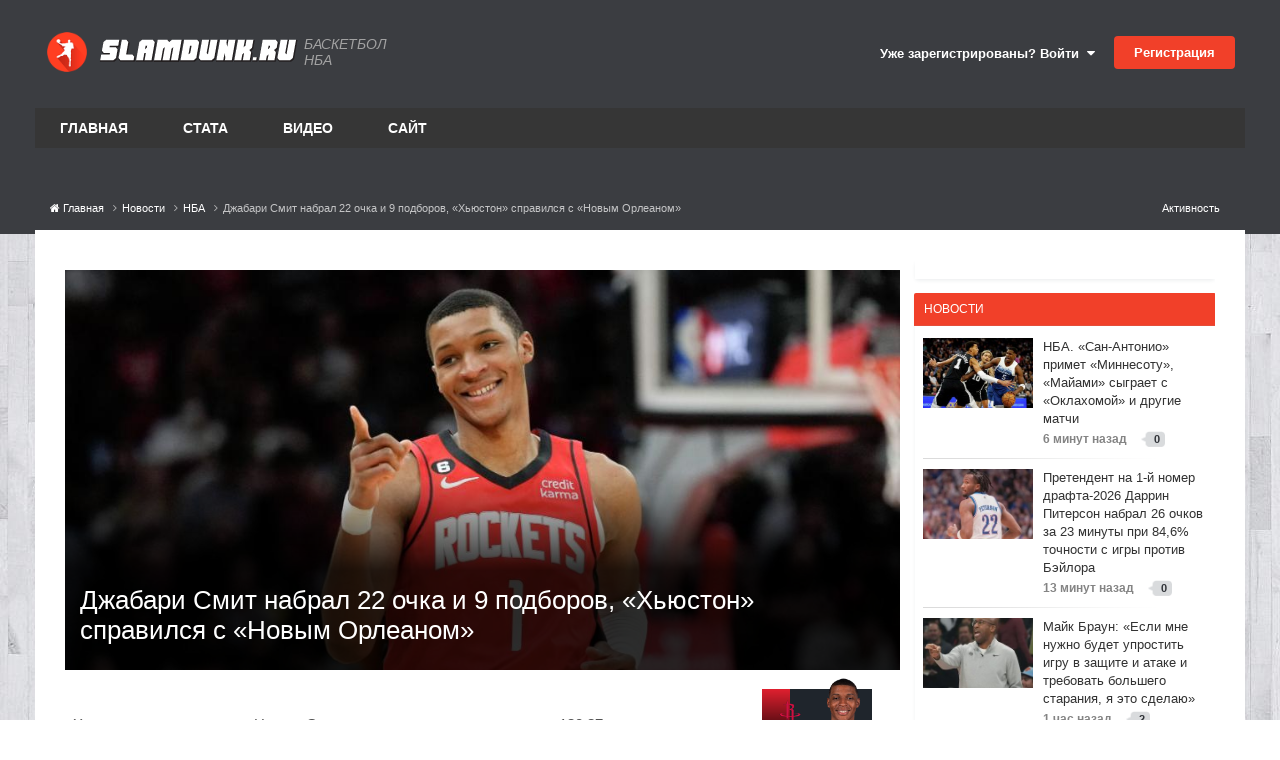

--- FILE ---
content_type: text/html;charset=UTF-8
request_url: https://www.slamdunk.ru/news/nba/dzhabari-smit-nabral-22-ochka-i-9-podborov-hyuston-spravilsya-s-novym-orleanom-r97123/
body_size: 29449
content:
<!DOCTYPE html>
<html lang="ru-RU" dir="ltr">
	<head>
		<meta charset="utf-8">
		<title>Джабари Смит набрал 22 очка и 9 подборов, «Хьюстон» справился с «Новым Орлеаном» - НБА - Баскетбол на Slamdunk.ru: нба, новости, статистика, общение</title>
		
			<!-- Google tag (gtag.js) -->
<script async src="https://www.googletagmanager.com/gtag/js?id=G-1QE1FGH653"></script>
<script>
  window.dataLayer = window.dataLayer || [];
  function gtag(){dataLayer.push(arguments);}
  gtag('js', new Date());

  gtag('config', 'G-1QE1FGH653');
</script>

<!-- Yandex.Metrika counter -->
<script type="text/javascript" >
   (function(m,e,t,r,i,k,a){m[i]=m[i]||function(){(m[i].a=m[i].a||[]).push(arguments)};
   m[i].l=1*new Date();
   for (var j = 0; j < document.scripts.length; j++) {if (document.scripts[j].src === r) { return; }}
   k=e.createElement(t),a=e.getElementsByTagName(t)[0],k.async=1,k.src=r,a.parentNode.insertBefore(k,a)})
   (window, document, "script", "https://mc.yandex.ru/metrika/tag.js", "ym");

   ym(71822671, "init", {
        clickmap:true,
        trackLinks:true,
        accurateTrackBounce:true,
        webvisor:true
   });
</script>
<noscript><div><img src="https://mc.yandex.ru/watch/71822671" style="position:absolute; left:-9999px;" alt="" /></div></noscript>
<!-- /Yandex.Metrika counter -->
		
		
		
		

	<meta name="viewport" content="width=device-width, initial-scale=1">






	
	
        
        
        <meta property="og:image" content='https://www.slamdunk.ru/uploads/monthly_2023_10/rawImage.jpg.9fd69f0635e22e1d41a6817f3751a8aa.jpg'>
        <meta name="twitter:image" content='https://www.slamdunk.ru/uploads/monthly_2023_10/rawImage.jpg.9fd69f0635e22e1d41a6817f3751a8aa.jpg' />
        <meta property="og:title" content="Джабари Смит набрал 22 очка и 9 подборов, «Хьюстон» справился с «Новым Орлеаном»">
        <meta property="og:type" content="object">
        <meta property="og:url" content="https://www.slamdunk.ru/news/nba/dzhabari-smit-nabral-22-ochka-i-9-podborov-hyuston-spravilsya-s-novym-orleanom-r97123/">
        
            
            <meta name="keywords" content="джабари смит, хьюстон, нба">
        
        <meta name="description" content="«Хьюстон» взял верх над «Новым Орлеаном» в предсезонном матче – 120:87. В составе «Рокетс» Джабари Смит набрал 22 очка, 9 подборов, 2 передачи и 1 перехват. За 24 минуты Джабари реализовал 9 из 13 с игры, включая 4 из 5 из-за дуги.">
        <meta property="og:description" content="«Хьюстон» взял верх над «Новым Орлеаном» в предсезонном матче – 120:87. В составе «Рокетс» Джабари Смит набрал 22 очка, 9 подборов, 2 передачи и 1 перехват. За 24 минуты Джабари реализовал 9 из 13 с игры, включая 4 из 5 из-за дуги.">
        <meta property="og:updated_time" content="2023-10-13T08:30:28Z">
        <meta property="og:site_name" content="Баскетбол на Slamdunk.ru: нба, новости, статистика, общение">
        <meta property="og:locale" content="ru_RU">
	



<meta name="theme-color" content="#ed4028">

	
		<link rel="canonical" href="https://www.slamdunk.ru/news/nba/dzhabari-smit-nabral-22-ochka-i-9-podborov-hyuston-spravilsya-s-novym-orleanom-r97123/" />
	

	
		<link as="style" rel="preload" href="https://www.slamdunk.ru/applications/core/interface/ckeditor/ckeditor/skins/ips/editor.css?t=P1PF" />
	

<link rel="alternate" type="application/rss+xml" title="Новости Slamdunk.ru" href="https://www.slamdunk.ru/rss/2-%D0%BD%D0%BE%D0%B2%D0%BE%D1%81%D1%82%D0%B8-slamdunkru.xml/" />






<meta property="vk:image" content="https://www.slamdunk.ru/uploads/monthly_2023_10/rawImage.jpg.9fd69f0635e22e1d41a6817f3751a8aa.jpg" />






<link rel="apple-touch-icon" sizes="57x57" href="/images/meta/apple-icon-57x57.png">
<link rel="apple-touch-icon" sizes="60x60" href="/images/meta/apple-icon-60x60.png">
<link rel="apple-touch-icon" sizes="72x72" href="/images/meta/apple-icon-72x72.png">
<link rel="apple-touch-icon" sizes="76x76" href="/images/meta/apple-icon-76x76.png">
<link rel="apple-touch-icon" sizes="114x114" href="/images/meta/apple-icon-114x114.png">
<link rel="apple-touch-icon" sizes="120x120" href="/images/meta/apple-icon-120x120.png">
<link rel="apple-touch-icon" sizes="144x144" href="/images/meta/apple-icon-144x144.png">
<link rel="apple-touch-icon" sizes="152x152" href="/images/meta/apple-icon-152x152.png">
<link rel="apple-touch-icon" sizes="180x180" href="/images/meta/apple-icon-180x180.png">

<link rel="manifest" href="/images/meta/manifest.json">
<meta name="msapplication-TileColor" content="#ffffff">
<meta name="msapplication-TileImage" content="/images/meta/ms-icon-144x144.png">
		




	<link rel='stylesheet' href='https://www.slamdunk.ru/uploads/css_built_24/341e4a57816af3ba440d891ca87450ff_framework.css?v=4e52a1ea3c1763498561' media='all'>

	<link rel='stylesheet' href='https://www.slamdunk.ru/uploads/css_built_24/05e81b71abe4f22d6eb8d1a929494829_responsive.css?v=4e52a1ea3c1763498561' media='all'>

	<link rel='stylesheet' href='https://www.slamdunk.ru/uploads/css_built_24/20446cf2d164adcc029377cb04d43d17_flags.css?v=4e52a1ea3c1763498561' media='all'>

	<link rel='stylesheet' href='https://www.slamdunk.ru/uploads/css_built_24/90eb5adf50a8c640f633d47fd7eb1778_core.css?v=4e52a1ea3c1763498561' media='all'>

	<link rel='stylesheet' href='https://www.slamdunk.ru/uploads/css_built_24/5a0da001ccc2200dc5625c3f3934497d_core_responsive.css?v=4e52a1ea3c1763498561' media='all'>

	<link rel='stylesheet' href='https://www.slamdunk.ru/uploads/page_objects/best_products.css.f96266baae5a956ac0fd8bed799d55f2.css?v=4e52a1ea3c1763498561' media='all'>

	<link rel='stylesheet' href='https://www.slamdunk.ru/uploads/page_objects/news2021.css.b14e3142481eedc69eb5d5cf5afc4b9c.css?v=4e52a1ea3c1763498561' media='all'>

	<link rel='stylesheet' href='https://www.slamdunk.ru/uploads/page_objects/slamtube.css.c151e47467b00a5e292a1e18f9d6d6fc.css?v=4e52a1ea3c1763498561' media='all'>

	<link rel='stylesheet' href='https://www.slamdunk.ru/uploads/css_built_24/9037af43189dec1f1ca4d162227a3350_record.css?v=4e52a1ea3c1763498561' media='all'>

	<link rel='stylesheet' href='https://www.slamdunk.ru/uploads/css_built_24/97c0a48072ce601c9764cb6b00a6588a_page.css?v=4e52a1ea3c1763498561' media='all'>





<link rel='stylesheet' href='https://www.slamdunk.ru/uploads/css_built_24/258adbb6e4f3e83cd3b355f84e3fa002_custom.css?v=4e52a1ea3c1763498561' media='all'>




		

	
	<script type='text/javascript'>
		var ipsDebug = false;		
	
		var CKEDITOR_BASEPATH = '//www.slamdunk.ru/applications/core/interface/ckeditor/ckeditor/';
	
		var ipsSettings = {
			
			
			cookie_path: "/",
			
			cookie_prefix: "ips4_",
			
			
			cookie_ssl: true,
			
			upload_imgURL: "",
			message_imgURL: "",
			notification_imgURL: "",
			baseURL: "//www.slamdunk.ru/",
			jsURL: "//www.slamdunk.ru/applications/core/interface/js/js.php",
			csrfKey: "9fe0ad52c84a2b1058895988470bb7ce",
			antiCache: "4e52a1ea3c1763498561",
			jsAntiCache: "4e52a1ea3c1768660706",
			disableNotificationSounds: true,
			useCompiledFiles: true,
			links_external: true,
			memberID: 0,
			lazyLoadEnabled: true,
			blankImg: "//www.slamdunk.ru/applications/core/interface/js/spacer.png",
			googleAnalyticsEnabled: true,
			matomoEnabled: false,
			viewProfiles: true,
			mapProvider: 'none',
			mapApiKey: '',
			pushPublicKey: "BF2fqwTcSWcrH1bI1oVvWy8WW9AKbpcgXJb2Vj2-Pr-C4B72v1R2ryuDDRS_3CERsklVFbOqyhhi4obueA3KhB4",
			relativeDates: true
		};
		
		
		
		
			ipsSettings['maxImageDimensions'] = {
				width: 1000,
				height: 750
			};
		
		
	</script>





<script type='text/javascript' src='https://www.slamdunk.ru/uploads/javascript_global/root_library.js?v=4e52a1ea3c1768660706' data-ips></script>


<script type='text/javascript' src='https://www.slamdunk.ru/uploads/javascript_global/root_js_lang_2.js?v=4e52a1ea3c1768660706' data-ips></script>


<script type='text/javascript' src='https://www.slamdunk.ru/uploads/javascript_global/root_framework.js?v=4e52a1ea3c1768660706' data-ips></script>


<script type='text/javascript' src='https://www.slamdunk.ru/uploads/javascript_core/global_global_core.js?v=4e52a1ea3c1768660706' data-ips></script>


<script type='text/javascript' src='https://www.slamdunk.ru/uploads/javascript_global/root_front.js?v=4e52a1ea3c1768660706' data-ips></script>


<script type='text/javascript' src='https://www.slamdunk.ru/uploads/javascript_core/front_front_core.js?v=4e52a1ea3c1768660706' data-ips></script>


<script type='text/javascript' src='https://www.slamdunk.ru/uploads/javascript_cms/front_app.js?v=4e52a1ea3c1768660706' data-ips></script>


<script type='text/javascript' src='https://www.slamdunk.ru/uploads/javascript_global/root_map.js?v=4e52a1ea3c1768660706' data-ips></script>



	<script type='text/javascript'>
		
			ips.setSetting( 'date_format', jQuery.parseJSON('"dd.mm.yy"') );
		
			ips.setSetting( 'date_first_day', jQuery.parseJSON('0') );
		
			ips.setSetting( 'ipb_url_filter_option', jQuery.parseJSON('"none"') );
		
			ips.setSetting( 'url_filter_any_action', jQuery.parseJSON('"allow"') );
		
			ips.setSetting( 'bypass_profanity', jQuery.parseJSON('0') );
		
			ips.setSetting( 'emoji_style', jQuery.parseJSON('"disabled"') );
		
			ips.setSetting( 'emoji_shortcodes', jQuery.parseJSON('true') );
		
			ips.setSetting( 'emoji_ascii', jQuery.parseJSON('true') );
		
			ips.setSetting( 'emoji_cache', jQuery.parseJSON('1751538761') );
		
			ips.setSetting( 'image_jpg_quality', jQuery.parseJSON('75') );
		
			ips.setSetting( 'cloud2', jQuery.parseJSON('false') );
		
			ips.setSetting( 'isAnonymous', jQuery.parseJSON('false') );
		
		
	</script>



<script type='application/ld+json'>
{
    "@context": "http://schema.org",
    "@type": "Article",
    "url": "https://www.slamdunk.ru/news/nba/dzhabari-smit-nabral-22-ochka-i-9-podborov-hyuston-spravilsya-s-novym-orleanom-r97123/",
    "discussionUrl": "https://www.slamdunk.ru/news/nba/dzhabari-smit-nabral-22-ochka-i-9-podborov-hyuston-spravilsya-s-novym-orleanom-r97123/",
    "mainEntityOfPage": "https://www.slamdunk.ru/news/nba/dzhabari-smit-nabral-22-ochka-i-9-podborov-hyuston-spravilsya-s-novym-orleanom-r97123/",
    "name": "\u0414\u0436\u0430\u0431\u0430\u0440\u0438 \u0421\u043c\u0438\u0442 \u043d\u0430\u0431\u0440\u0430\u043b 22 \u043e\u0447\u043a\u0430 \u0438 9 \u043f\u043e\u0434\u0431\u043e\u0440\u043e\u0432, \u00ab\u0425\u044c\u044e\u0441\u0442\u043e\u043d\u00bb \u0441\u043f\u0440\u0430\u0432\u0438\u043b\u0441\u044f \u0441 \u00ab\u041d\u043e\u0432\u044b\u043c \u041e\u0440\u043b\u0435\u0430\u043d\u043e\u043c\u00bb",
    "headline": "\u0414\u0436\u0430\u0431\u0430\u0440\u0438 \u0421\u043c\u0438\u0442 \u043d\u0430\u0431\u0440\u0430\u043b 22 \u043e\u0447\u043a\u0430 \u0438 9 \u043f\u043e\u0434\u0431\u043e\u0440\u043e\u0432, \u00ab\u0425\u044c\u044e\u0441\u0442\u043e\u043d\u00bb \u0441\u043f\u0440\u0430\u0432\u0438\u043b\u0441\u044f \u0441 \u00ab\u041d\u043e\u0432\u044b\u043c \u041e\u0440\u043b\u0435\u0430\u043d\u043e\u043c\u00bb",
    "text": "\u00ab\u0425\u044c\u044e\u0441\u0442\u043e\u043d\u00bb \u0432\u0437\u044f\u043b \u0432\u0435\u0440\u0445 \u043d\u0430\u0434 \u00ab\u041d\u043e\u0432\u044b\u043c \u041e\u0440\u043b\u0435\u0430\u043d\u043e\u043c\u00bb \u0432 \u043f\u0440\u0435\u0434\u0441\u0435\u0437\u043e\u043d\u043d\u043e\u043c \u043c\u0430\u0442\u0447\u0435 \u2013 120:87.\n \n\n\n\t\u0412 \u0441\u043e\u0441\u0442\u0430\u0432\u0435 \u00ab\u0420\u043e\u043a\u0435\u0442\u0441\u00bb\u00a0\u0414\u0436\u0430\u0431\u0430\u0440\u0438 \u0421\u043c\u0438\u0442\u00a0\u043d\u0430\u0431\u0440\u0430\u043b 22 \u043e\u0447\u043a\u0430, 9 \u043f\u043e\u0434\u0431\u043e\u0440\u043e\u0432, 2 \u043f\u0435\u0440\u0435\u0434\u0430\u0447\u0438 \u0438 1 \u043f\u0435\u0440\u0435\u0445\u0432\u0430\u0442.\n \n\n\n\t\u0417\u0430 24 \u043c\u0438\u043d\u0443\u0442\u044b \u0414\u0436\u0430\u0431\u0430\u0440\u0438 \u0440\u0435\u0430\u043b\u0438\u0437\u043e\u0432\u0430\u043b 9 \u0438\u0437 13 \u0441 \u0438\u0433\u0440\u044b, \u0432\u043a\u043b\u044e\u0447\u0430\u044f 4 \u0438\u0437 5 \u0438\u0437-\u0437\u0430 \u0434\u0443\u0433\u0438.\n \n",
    "articleBody": "\u00ab\u0425\u044c\u044e\u0441\u0442\u043e\u043d\u00bb \u0432\u0437\u044f\u043b \u0432\u0435\u0440\u0445 \u043d\u0430\u0434 \u00ab\u041d\u043e\u0432\u044b\u043c \u041e\u0440\u043b\u0435\u0430\u043d\u043e\u043c\u00bb \u0432 \u043f\u0440\u0435\u0434\u0441\u0435\u0437\u043e\u043d\u043d\u043e\u043c \u043c\u0430\u0442\u0447\u0435 \u2013 120:87.\n \n\n\n\t\u0412 \u0441\u043e\u0441\u0442\u0430\u0432\u0435 \u00ab\u0420\u043e\u043a\u0435\u0442\u0441\u00bb\u00a0\u0414\u0436\u0430\u0431\u0430\u0440\u0438 \u0421\u043c\u0438\u0442\u00a0\u043d\u0430\u0431\u0440\u0430\u043b 22 \u043e\u0447\u043a\u0430, 9 \u043f\u043e\u0434\u0431\u043e\u0440\u043e\u0432, 2 \u043f\u0435\u0440\u0435\u0434\u0430\u0447\u0438 \u0438 1 \u043f\u0435\u0440\u0435\u0445\u0432\u0430\u0442.\n \n\n\n\t\u0417\u0430 24 \u043c\u0438\u043d\u0443\u0442\u044b \u0414\u0436\u0430\u0431\u0430\u0440\u0438 \u0440\u0435\u0430\u043b\u0438\u0437\u043e\u0432\u0430\u043b 9 \u0438\u0437 13 \u0441 \u0438\u0433\u0440\u044b, \u0432\u043a\u043b\u044e\u0447\u0430\u044f 4 \u0438\u0437 5 \u0438\u0437-\u0437\u0430 \u0434\u0443\u0433\u0438.\n \n",
    "dateCreated": "2023-10-13T06:21:24+0000",
    "datePublished": "2023-10-13T06:21:24+0000",
    "dateModified": "2023-10-13T06:21:24+0000",
    "pageStart": 1,
    "pageEnd": 1,
    "author": {
        "@type": "Person",
        "name": "Slamdunk",
        "image": "https://www.slamdunk.ru/uploads/monthly_2023_06/dWuH6OYILOU-2.thumb.jpg.d7c4aa5c1b85396f4a8f0a91e008eceb.jpg",
        "url": "https://www.slamdunk.ru/profile/400863-slamdunk/"
    },
    "publisher": {
        "@id": "https://www.slamdunk.ru/#organization",
        "member": {
            "@type": "Person",
            "name": "Slamdunk",
            "image": "https://www.slamdunk.ru/uploads/monthly_2023_06/dWuH6OYILOU-2.thumb.jpg.d7c4aa5c1b85396f4a8f0a91e008eceb.jpg",
            "url": "https://www.slamdunk.ru/profile/400863-slamdunk/"
        },
        "logo": {
            "@type": "ImageObject",
            "url": "https://www.slamdunk.ru/uploads/monthly_2023_06/dWuH6OYILOU-2.thumb.jpg.d7c4aa5c1b85396f4a8f0a91e008eceb.jpg"
        }
    },
    "interactionStatistic": [
        {
            "@type": "InteractionCounter",
            "interactionType": "http://schema.org/ViewAction",
            "userInteractionCount": 857
        },
        {
            "@type": "InteractionCounter",
            "interactionType": "http://schema.org/FollowAction",
            "userInteractionCount": 0
        },
        {
            "@type": "InteractionCounter",
            "interactionType": "http://schema.org/ReviewAction",
            "userInteractionCount": 0
        },
        {
            "@type": "InteractionCounter",
            "interactionType": "http://schema.org/CommentAction",
            "userInteractionCount": 2
        }
    ],
    "image": {
        "@type": "ImageObject",
        "url": "https://www.slamdunk.ru/uploads/monthly_2023_06/dWuH6OYILOU-2.thumb.jpg.d7c4aa5c1b85396f4a8f0a91e008eceb.jpg",
        "width": "500",
        "height": "500"
    },
    "commentCount": 2
}	
</script>

<script type='application/ld+json'>
{
    "@context": "http://www.schema.org",
    "publisher": "https://www.slamdunk.ru/#organization",
    "@type": "WebSite",
    "@id": "https://www.slamdunk.ru/#website",
    "mainEntityOfPage": "https://www.slamdunk.ru/",
    "name": "\u0411\u0430\u0441\u043a\u0435\u0442\u0431\u043e\u043b \u043d\u0430 Slamdunk.ru: \u043d\u0431\u0430, \u043d\u043e\u0432\u043e\u0441\u0442\u0438, \u0441\u0442\u0430\u0442\u0438\u0441\u0442\u0438\u043a\u0430, \u043e\u0431\u0449\u0435\u043d\u0438\u0435",
    "url": "https://www.slamdunk.ru/",
    "potentialAction": {
        "type": "SearchAction",
        "query-input": "required name=query",
        "target": "https://www.slamdunk.ru/search/?q={query}"
    },
    "inLanguage": [
        {
            "@type": "Language",
            "name": "\u0420\u0443\u0441\u0441\u043a\u0438\u0439 (RU)",
            "alternateName": "ru-RU"
        },
        {
            "@type": "Language",
            "name": "English (USA)",
            "alternateName": "en-US"
        }
    ]
}	
</script>

<script type='application/ld+json'>
{
    "@context": "http://www.schema.org",
    "@type": "Organization",
    "@id": "https://www.slamdunk.ru/#organization",
    "mainEntityOfPage": "https://www.slamdunk.ru/",
    "name": "\u0411\u0430\u0441\u043a\u0435\u0442\u0431\u043e\u043b \u043d\u0430 Slamdunk.ru: \u043d\u0431\u0430, \u043d\u043e\u0432\u043e\u0441\u0442\u0438, \u0441\u0442\u0430\u0442\u0438\u0441\u0442\u0438\u043a\u0430, \u043e\u0431\u0449\u0435\u043d\u0438\u0435",
    "url": "https://www.slamdunk.ru/",
    "sameAs": [
        "https://vk.com/slamdunk",
        "https://www.instagram.com/slamdunk.ru/",
        "https://www.youtube.com/channel/UC1jfPhabOUINp68Ahao-StA"
    ]
}	
</script>

<script type='application/ld+json'>
{
    "@context": "http://schema.org",
    "@type": "BreadcrumbList",
    "itemListElement": [
        {
            "@type": "ListItem",
            "position": 1,
            "item": {
                "name": "Новости",
                "@id": "https://www.slamdunk.ru/news/"
            }
        },
        {
            "@type": "ListItem",
            "position": 2,
            "item": {
                "name": "НБА",
                "@id": "https://www.slamdunk.ru/news/nba/"
            }
        },
        {
            "@type": "ListItem",
            "position": 3,
            "item": {
                "name": "\u0414\u0436\u0430\u0431\u0430\u0440\u0438 \u0421\u043c\u0438\u0442 \u043d\u0430\u0431\u0440\u0430\u043b 22 \u043e\u0447\u043a\u0430 \u0438 9 \u043f\u043e\u0434\u0431\u043e\u0440\u043e\u0432, \u00ab\u0425\u044c\u044e\u0441\u0442\u043e\u043d\u00bb \u0441\u043f\u0440\u0430\u0432\u0438\u043b\u0441\u044f \u0441 \u00ab\u041d\u043e\u0432\u044b\u043c \u041e\u0440\u043b\u0435\u0430\u043d\u043e\u043c\u00bb"
            }
        }
    ]
}	
</script>


<script defer type='text/javascript' src='/interactive/invisionbyte.front.news.list.js?v=4' data-ips></script>

<link rel="stylesheet" type="text/css" href="https://www.slamdunk.ru/cash/slick_slider/slick/slick.css"/>
<link rel="stylesheet" type="text/css" href="https://www.slamdunk.ru/cash/slick_slider/slick/slick-theme.css"/>
<script defer type='text/javascript' src='/interactive/invisionbyte.minicalendar.js?v=18' data-ips></script>
<script defer type='text/javascript' src='/interactive/invisionbyte.minicalendar.new.js?v=42' data-ips></script>

<script defer type='text/javascript' src='/interactive/invisionbyte.front.videos.list.js' data-ips></script>
<script defer type='text/javascript' src='/interactive/invisionbyte.global.news.list.js' data-ips></script>
<script defer type='text/javascript' src='/interactive/invisionbyte.front.mobilevideos.list.js' data-ips></script>
<script defer type='text/javascript' src='/interactive/invisionbyte.front.mobilenews.list.js' data-ips></script>
<script defer type='text/javascript' src='/interactive/invisionbyte.front.mobilenews.list.inline.js?v=6' data-ips></script>
<script type="text/javascript" src="https://www.slamdunk.ru/cash/slick_slider/slick/slick.js"></script>
<!-- script type='text/javascript' src='/interactive/invisionbyte.front.stats.js' data-ips></script -->
<script defer type='text/javascript' src='/interactive/invisionbyte.loading.videos.js' data-ips></script>
<!-- script defer type='text/javascript' src='/interactive/invisionbyte.front.concurs.js' data-ips></script -->

<script type="text/javascript" src="/interactive/moment.min.js"></script>
<script type="text/javascript" src="/interactive/daterangepicker.min.js"></script>
<script type='text/javascript' src='/interactive/invisionbyte.front.matchcenter.js?v=97' data-ips></script>
<script type='text/javascript' src='/interactive/jquery.touchSwipe.min.js?v=1' data-ips></script>
<link rel="stylesheet" type="text/css" href="/interactive/daterangepicker.css"/>


<script defer type='text/javascript' src='/interactive/invisionbyte.front.game.js' data-ips></script>


	<script defer type='text/javascript' src='/interactive/invisionbyte.news.votes.js?version=15' data-ips></script>

		

	
	<link rel='shortcut icon' href='https://www.slamdunk.ru/uploads/monthly_2021_01/android-icon-48x48.png' type="image/png">


		
	      	
      			<!-- Yandex.RTB -->
<script>window.yaContextCb=window.yaContextCb||[]</script>
<script src="https://yandex.ru/ads/system/context.js" async></script>
      		
		
      
      	
      		
      		<span class="floorad"></span>
      		<!-- Yandex.RTB R-A-135050-13 -->
<script>
window.yaContextCb.push(() => {
    Ya.Context.AdvManager.render({
        "blockId": "R-A-135050-13",
        "type": "floorAd",
        "platform": "touch"
    })
})
</script>
      	
  	</head>
	<body class="ipsApp ipsApp_front ipsJS_none ipsClearfix cCmsDatabase_news newsPagePage" data-controller="core.front.core.app"  data-message=""  data-pageapp="cms" data-pagelocation="front" data-pagemodule="pages" data-pagecontroller="page" data-pageid="97123"   data-pagename="news" >
      
      <script>
          $(document).ready(function(){
            var h = $(".newsblocks").outerHeight()
            //$("#block-shop").attr('style', 'min-height: ' + h + 'px');
          });
      </script>
      <!-- Yandex.RTB R-A-135050-11 -->
<script>
window.yaContextCb.push(() => {
    Ya.Context.AdvManager.render({
        "blockId": "R-A-135050-11",
        "type": "fullscreen",
        "platform": "touch"
    })
})
</script>
      <!-- Yandex.RTB R-A-135050-7 -->
<div id="yandex_rtb_R-A-135050-7"></div>
<script>
window.yaContextCb.push(() => {
    Ya.Context.AdvManager.render({
        "blockId": "R-A-135050-7",
        "renderTo": "yandex_rtb_R-A-135050-7"
    })
})
</script>
      
      <script defer type="text/javascript">
      if (window.location.hash=='#nbacontest') {
          window.hashName = window.location.hash;
        console.log( window.hashName );
          window.location.hash = '';
          $(document).ready(function() {
              $('html').animate({scrollTop: $(window.hashName).offset().top}, 500, function() {
                  window.location.hash = window.hashName;
              });
          });
      }
      </script>
      	
      		
      		
      
      		
      	

      			

      				
      					
      				
      
      				
      			
      
      	<!-- Onboard -->
      	<script defer type='text/javascript' src='/interactive/invisionbyte.front.premium.js' data-ips></script>
      	
      	
      	
      
      	
      	<meta itemprop="url" content="https://www.slamdunk.ru/">
		<a href="#elContent" class="ipsHide" title="Перейти к основному содержанию на этой странице" accesskey="m">Перейти к содержанию</a>
		
		<div id="ipsLayout_header" class="ipsClearfix">
			
			
<ul id='elMobileNav' class='ipsResponsive_hideDesktop' data-controller='core.front.core.mobileNav'>
	
		
			
			
				
				
			
				
					<li id='elMobileBreadcrumb'>
						<a href='https://www.slamdunk.ru/news/nba/'>
							<span>НБА</span>
						</a>
					</li>
				
				
			
				
				
			
		
	
	
	
	<li >
		<a data-action="defaultStream" href='https://www.slamdunk.ru/discover/'><i class="fa fa-newspaper-o" aria-hidden="true"></i></a>
	</li>

	

	
		<li class='ipsJS_show'>
			<a href='https://www.slamdunk.ru/search/'><i class='fa fa-search'></i></a>
		</li>
	
</ul>
			<header>
				<div class="ipsLayout_container">
					

	
		
	
  
	<a href='https://www.slamdunk.ru/' id='elSiteTitleCustom' class='ipsFlex ipsFlex-ai:center' accesskey='1'>
      
      <div style="margin-right:5px;padding: 2px;">
        <img src='/uploads/SD100.png' alt='Баскетбол на Slamdunk.ru: нба, новости, статистика, общение' title='Баскетбол на Slamdunk.ru: нба, новости, статистика, общение' style="max-width:40px;" class="logoRound" rel="image_src" />
      </div> 
      <img style="max-width:200px;" src='/uploads/logo_sd_text.svg' alt='Баскетбол на Slamdunk.ru: нба, новости, статистика, общение' title='Баскетбол на Slamdunk.ru: нба, новости, статистика, общение' class="stringLogo" alt="Slamdunk.ru" title="Slamdunk.ru" />
      <!-- img src="https://www.slamdunk.ru/uploads/set_resources_24/84c1e40ea0e759e3f1505eb1788ddf3c_slamdunk_string.png" style="max-width: 170px;margin:0 15px" class='stringLogo' / -->
      
      	<span>Баскетбол НБА</span>
      
	</a>

					

	<ul id="elUserNav" class="ipsList_inline cSignedOut ipsResponsive_showDesktop">
		
        
		
        
        
            
            
	


	<li class='cUserNav_icon ipsHide' id='elCart_container'></li>
	<li class='elUserNav_sep ipsHide' id='elCart_sep'></li>

<li id="elSignInLink">
                <a href="https://www.slamdunk.ru/login/" data-ipsmenu-closeonclick="false" data-ipsmenu id="elUserSignIn">
                    Уже зарегистрированы? Войти  <i class="fa fa-caret-down"></i>
                </a>
                
<div id='elUserSignIn_menu' class='ipsMenu ipsMenu_auto ipsHide'>
	<form accept-charset='utf-8' method='post' action='https://www.slamdunk.ru/login/'>
		<input type="hidden" name="csrfKey" value="9fe0ad52c84a2b1058895988470bb7ce">
		<input type="hidden" name="ref" value="aHR0cHM6Ly93d3cuc2xhbWR1bmsucnUvbmV3cy9uYmEvZHpoYWJhcmktc21pdC1uYWJyYWwtMjItb2Noa2EtaS05LXBvZGJvcm92LWh5dXN0b24tc3ByYXZpbHN5YS1zLW5vdnltLW9ybGVhbm9tLXI5NzEyMy8=">
		<div data-role="loginForm">
			
			
			
				
<div class="ipsPad ipsForm ipsForm_vertical">
	<h4 class="ipsType_sectionHead">Войти</h4>
	<br><br>
	<ul class='ipsList_reset'>
		<li class="ipsFieldRow ipsFieldRow_noLabel ipsFieldRow_fullWidth">
			
			
				<input type="text" placeholder="Отображаемое имя или  email адрес" name="auth" autocomplete="email">
			
		</li>
		<li class="ipsFieldRow ipsFieldRow_noLabel ipsFieldRow_fullWidth">
			<input type="password" placeholder="Пароль" name="password" autocomplete="current-password">
		</li>
		<li class="ipsFieldRow ipsFieldRow_checkbox ipsClearfix">
			<span class="ipsCustomInput">
				<input type="checkbox" name="remember_me" id="remember_me_checkbox" value="1" checked aria-checked="true">
				<span></span>
			</span>
			<div class="ipsFieldRow_content">
				<label class="ipsFieldRow_label" for="remember_me_checkbox">Запомнить</label>
				<span class="ipsFieldRow_desc">Не рекомендуется для компьютеров с общим доступом</span>
			</div>
		</li>
		<li class="ipsFieldRow ipsFieldRow_fullWidth">
			<button type="submit" name="_processLogin" value="usernamepassword" class="ipsButton ipsButton_primary ipsButton_small" id="elSignIn_submit">Войти</button>
			
				<p class="ipsType_right ipsType_small">
					
						<a href='https://www.slamdunk.ru/lostpassword/' data-ipsDialog data-ipsDialog-title='Забыли пароль?'>
					
					Забыли пароль?</a>
				</p>
			
		</li>
	</ul>
</div>
			
		</div>
	</form>
</div>
            </li>
            
        
		
			<li>
				
					<a href="https://www.slamdunk.ru/register/" data-ipsdialog data-ipsdialog-size="narrow" data-ipsdialog-title="Регистрация"  id="elRegisterButton" class="ipsButton ipsButton_normal ipsButton_primary">Регистрация</a>
				
			</li>
		
	</ul>

                  	
<ul class='ipsMobileHamburger ipsList_reset ipsResponsive_hideDesktop'>
	<li data-ipsDrawer data-ipsDrawer-drawerElem='#elMobileDrawer'>
		<a href='#'>
			
			
				
			
			
			
			<i class='fa fa-navicon'></i>
		</a>
	</li>
</ul>
				</div>
			</header>
			

	<nav data-controller='core.front.core.navBar' class=' ipsResponsive_showDesktop'>
		<div class='ipsNavBar_primary ipsLayout_container '>
			<ul data-role="primaryNavBar" class='ipsClearfix'>
				


	
		
		
		<li  id='elNavSecondary_19' data-role="navBarItem" data-navApp="cms" data-navExt="Pages">
			
			
				<a href="https://www.slamdunk.ru"  data-navItem-id="19" >
					Главная<span class='ipsNavBar_active__identifier'></span>
				</a>
			
			
				<ul class='ipsNavBar_secondary ipsHide' data-role='secondaryNavBar'>
					


	
		
		
		<li  id='elNavSecondary_8' data-role="navBarItem" data-navApp="core" data-navExt="AllActivity">
			
			
				<a href="https://www.slamdunk.ru/discover/"  data-navItem-id="8" >
					Активность<span class='ipsNavBar_active__identifier'></span>
				</a>
			
			
		</li>
	
	

	
		
		
		<li  id='elNavSecondary_9' data-role="navBarItem" data-navApp="core" data-navExt="YourActivityStreams">
			
			
				<a href="#"  data-navItem-id="9" >
					Ленты моей активности<span class='ipsNavBar_active__identifier'></span>
				</a>
			
			
		</li>
	
	

	
		
		
		<li  id='elNavSecondary_10' data-role="navBarItem" data-navApp="core" data-navExt="YourActivityStreamsItem">
			
			
				<a href="https://www.slamdunk.ru/discover/unread/"  data-navItem-id="10" >
					Непрочитанное<span class='ipsNavBar_active__identifier'></span>
				</a>
			
			
		</li>
	
	

	
		
		
		<li  id='elNavSecondary_11' data-role="navBarItem" data-navApp="core" data-navExt="YourActivityStreamsItem">
			
			
				<a href="https://www.slamdunk.ru/discover/content-started/"  data-navItem-id="11" >
					Созданный мной контент<span class='ipsNavBar_active__identifier'></span>
				</a>
			
			
		</li>
	
	

	
		
		
		<li  id='elNavSecondary_12' data-role="navBarItem" data-navApp="core" data-navExt="Search">
			
			
				<a href="https://www.slamdunk.ru/search/"  data-navItem-id="12" >
					Поиск<span class='ipsNavBar_active__identifier'></span>
				</a>
			
			
		</li>
	
	

					<li class='ipsHide' id='elNavigationMore_19' data-role='navMore'>
						<a href='#' data-ipsMenu data-ipsMenu-appendTo='#elNavigationMore_19' id='elNavigationMore_19_dropdown'>Больше <i class='fa fa-caret-down'></i></a>
						<ul class='ipsHide ipsMenu ipsMenu_auto' id='elNavigationMore_19_dropdown_menu' data-role='moreDropdown'></ul>
					</li>
				</ul>
			
		</li>
	
	

	
		
		
		<li  id='elNavSecondary_14' data-role="navBarItem" data-navApp="core" data-navExt="CustomItem">
			
			
				<a href="https://www.slamdunk.ru/tournaments/nba/?stats=1"  data-navItem-id="14" >
					Стата<span class='ipsNavBar_active__identifier'></span>
				</a>
			
			
				<ul class='ipsNavBar_secondary ipsHide' data-role='secondaryNavBar'>
					


	
		
		
		<li  id='elNavSecondary_21' data-role="navBarItem" data-navApp="core" data-navExt="CustomItem">
			
			
				<a href="https://www.slamdunk.ru/tournaments/nba/?stats=1"  data-navItem-id="21" >
					NBA<span class='ipsNavBar_active__identifier'></span>
				</a>
			
			
		</li>
	
	

	
		
		
		<li  id='elNavSecondary_22' data-role="navBarItem" data-navApp="core" data-navExt="CustomItem">
			
			
				<a href="https://www.slamdunk.ru/tournaments/vtbleague/?stats=1"  data-navItem-id="22" >
					Лига ВТБ<span class='ipsNavBar_active__identifier'></span>
				</a>
			
			
		</li>
	
	

	
		
		
		<li  id='elNavSecondary_23' data-role="navBarItem" data-navApp="core" data-navExt="CustomItem">
			
			
				<a href="https://www.slamdunk.ru/tournaments/euroleague/?stats=1"  data-navItem-id="23" >
					Евролига<span class='ipsNavBar_active__identifier'></span>
				</a>
			
			
		</li>
	
	

	
		
		
		<li  id='elNavSecondary_24' data-role="navBarItem" data-navApp="core" data-navExt="CustomItem">
			
			
				<a href="https://www.slamdunk.ru/respect/"  data-navItem-id="24" >
					Индекс уважения SD<span class='ipsNavBar_active__identifier'></span>
				</a>
			
			
		</li>
	
	

	
		
		
		<li  id='elNavSecondary_25' data-role="navBarItem" data-navApp="core" data-navExt="CustomItem">
			
			
				<a href="https://www.slamdunk.ru/baskethistory/russianleaders/"  data-navItem-id="25" >
					Легенды СССР и России<span class='ipsNavBar_active__identifier'></span>
				</a>
			
			
		</li>
	
	

					<li class='ipsHide' id='elNavigationMore_14' data-role='navMore'>
						<a href='#' data-ipsMenu data-ipsMenu-appendTo='#elNavigationMore_14' id='elNavigationMore_14_dropdown'>Больше <i class='fa fa-caret-down'></i></a>
						<ul class='ipsHide ipsMenu ipsMenu_auto' id='elNavigationMore_14_dropdown_menu' data-role='moreDropdown'></ul>
					</li>
				</ul>
			
		</li>
	
	

	
		
		
		<li  id='elNavSecondary_20' data-role="navBarItem" data-navApp="core" data-navExt="CustomItem">
			
			
				<a href="https://www.slamdunk.ru/videos/list-all/"  data-navItem-id="20" >
					Видео<span class='ipsNavBar_active__identifier'></span>
				</a>
			
			
				<ul class='ipsNavBar_secondary ipsHide' data-role='secondaryNavBar'>
					


	
		
		
		<li  id='elNavSecondary_34' data-role="navBarItem" data-navApp="core" data-navExt="CustomItem">
			
			
				<a href="https://www.slamdunk.ru/videos/category/1-%D1%85%D0%B0%D0%B9%D0%BB%D0%B0%D0%B9%D1%82%D1%8B/"  data-navItem-id="34" >
					NBA<span class='ipsNavBar_active__identifier'></span>
				</a>
			
			
		</li>
	
	

	
		
		
		<li  id='elNavSecondary_35' data-role="navBarItem" data-navApp="core" data-navExt="CustomItem">
			
			
				<a href="https://www.slamdunk.ru/videos/category/2-dunk-tv/"  data-navItem-id="35" >
					Данки<span class='ipsNavBar_active__identifier'></span>
				</a>
			
			
		</li>
	
	

	
		
		
		<li  id='elNavSecondary_36' data-role="navBarItem" data-navApp="core" data-navExt="CustomItem">
			
			
				<a href="https://www.slamdunk.ru/videos/category/3-%D1%81%D0%BC%D0%B5%D1%88%D0%BD%D0%BE%D0%B5/"  data-navItem-id="36" >
					Смешное<span class='ipsNavBar_active__identifier'></span>
				</a>
			
			
		</li>
	
	

	
		
		
		<li  id='elNavSecondary_37' data-role="navBarItem" data-navApp="core" data-navExt="CustomItem">
			
			
				<a href="https://www.slamdunk.ru/videos/category/4-%D1%80%D0%BE%D1%81%D1%81%D0%B8%D1%8F/"  data-navItem-id="37" >
					Россия<span class='ipsNavBar_active__identifier'></span>
				</a>
			
			
		</li>
	
	

	
		
		
		<li  id='elNavSecondary_39' data-role="navBarItem" data-navApp="core" data-navExt="CustomItem">
			
			
				<a href="https://www.slamdunk.ru/videos/category/6-%D1%82%D0%BE%D0%BF-10/"  data-navItem-id="39" >
					Top 10<span class='ipsNavBar_active__identifier'></span>
				</a>
			
			
		</li>
	
	

	
		
		
		<li  id='elNavSecondary_40' data-role="navBarItem" data-navApp="core" data-navExt="CustomItem">
			
			
				<a href="https://www.slamdunk.ru/videos/category/7-%D1%84%D0%B8%D0%BB%D1%8C%D0%BC%D1%8B/"  data-navItem-id="40" >
					Фильмы<span class='ipsNavBar_active__identifier'></span>
				</a>
			
			
		</li>
	
	

	
		
		
		<li  id='elNavSecondary_44' data-role="navBarItem" data-navApp="core" data-navExt="CustomItem">
			
			
				<a href="https://www.slamdunk.ru/videos/category/11-%D1%80%D0%B0%D0%B7%D0%BD%D0%BE%D0%B5/"  data-navItem-id="44" >
					Разное<span class='ipsNavBar_active__identifier'></span>
				</a>
			
			
		</li>
	
	

					<li class='ipsHide' id='elNavigationMore_20' data-role='navMore'>
						<a href='#' data-ipsMenu data-ipsMenu-appendTo='#elNavigationMore_20' id='elNavigationMore_20_dropdown'>Больше <i class='fa fa-caret-down'></i></a>
						<ul class='ipsHide ipsMenu ipsMenu_auto' id='elNavigationMore_20_dropdown_menu' data-role='moreDropdown'></ul>
					</li>
				</ul>
			
		</li>
	
	

	
		
		
		<li  id='elNavSecondary_1' data-role="navBarItem" data-navApp="core" data-navExt="CustomItem">
			
			
				<a href="https://www.slamdunk.ru/forums/"  data-navItem-id="1" >
					Сайт<span class='ipsNavBar_active__identifier'></span>
				</a>
			
			
				<ul class='ipsNavBar_secondary ipsHide' data-role='secondaryNavBar'>
					


	
		
		
		<li  id='elNavSecondary_3' data-role="navBarItem" data-navApp="forums" data-navExt="Forums">
			
			
				<a href="https://www.slamdunk.ru/forums/"  data-navItem-id="3" >
					Форумы<span class='ipsNavBar_active__identifier'></span>
				</a>
			
			
		</li>
	
	

	
		
		
		<li  id='elNavSecondary_4' data-role="navBarItem" data-navApp="blog" data-navExt="Blogs">
			
			
				<a href="https://www.slamdunk.ru/blogs/"  data-navItem-id="4" >
					Блоги<span class='ipsNavBar_active__identifier'></span>
				</a>
			
			
		</li>
	
	

	
		
		
		<li  id='elNavSecondary_18' data-role="navBarItem" data-navApp="core" data-navExt="Leaderboard">
			
			
				<a href="https://www.slamdunk.ru/leaderboard/"  data-navItem-id="18" >
					Лидеры<span class='ipsNavBar_active__identifier'></span>
				</a>
			
			
		</li>
	
	

	
	

	
		
		
		<li  id='elNavSecondary_6' data-role="navBarItem" data-navApp="core" data-navExt="StaffDirectory">
			
			
				<a href="https://www.slamdunk.ru/staff/"  data-navItem-id="6" >
					Модераторы<span class='ipsNavBar_active__identifier'></span>
				</a>
			
			
		</li>
	
	

	
		
		
		<li  id='elNavSecondary_7' data-role="navBarItem" data-navApp="core" data-navExt="OnlineUsers">
			
			
				<a href="https://www.slamdunk.ru/online/"  data-navItem-id="7" >
					Пользователи онлайн<span class='ipsNavBar_active__identifier'></span>
				</a>
			
			
		</li>
	
	

					<li class='ipsHide' id='elNavigationMore_1' data-role='navMore'>
						<a href='#' data-ipsMenu data-ipsMenu-appendTo='#elNavigationMore_1' id='elNavigationMore_1_dropdown'>Больше <i class='fa fa-caret-down'></i></a>
						<ul class='ipsHide ipsMenu ipsMenu_auto' id='elNavigationMore_1_dropdown_menu' data-role='moreDropdown'></ul>
					</li>
				</ul>
			
		</li>
	
	

				<li class='ipsHide' id='elNavigationMore' data-role='navMore'>
					<a href='#' data-ipsMenu data-ipsMenu-appendTo='#elNavigationMore' id='elNavigationMore_dropdown'>Больше</a>
					<ul class='ipsNavBar_secondary ipsHide' data-role='secondaryNavBar'>
						<li class='ipsHide' id='elNavigationMore_more' data-role='navMore'>
							<a href='#' data-ipsMenu data-ipsMenu-appendTo='#elNavigationMore_more' id='elNavigationMore_more_dropdown'>Больше <i class='fa fa-caret-down'></i></a>
							<ul class='ipsHide ipsMenu ipsMenu_auto' id='elNavigationMore_more_dropdown_menu' data-role='moreDropdown'></ul>
						</li>
					</ul>
				</li>
			</ul>
			

	<div id="elSearchWrapper">
		<div id='elSearch' data-controller="core.front.core.quickSearch">
			<form accept-charset='utf-8' action='//www.slamdunk.ru/search/?do=quicksearch' method='post'>
                <input type='search' id='elSearchField' placeholder='Поиск...' name='q' autocomplete='off' aria-label='Поиск'>
                <details class='cSearchFilter'>
                    <summary class='cSearchFilter__text'></summary>
                    <ul class='cSearchFilter__menu'>
                        
                        <li><label><input type="radio" name="type" value="all" ><span class='cSearchFilter__menuText'>Везде</span></label></li>
                        
                            
                                <li><label><input type="radio" name="type" value='contextual_{&quot;type&quot;:&quot;cms_records1&quot;,&quot;nodes&quot;:1}' checked><span class='cSearchFilter__menuText'>Эта категория</span></label></li>
                            
                                <li><label><input type="radio" name="type" value='contextual_{&quot;type&quot;:&quot;cms_records1&quot;,&quot;item&quot;:97123}' checked><span class='cSearchFilter__menuText'>Это Новость</span></label></li>
                            
                        
                        
                            <li><label><input type="radio" name="type" value="core_statuses_status"><span class='cSearchFilter__menuText'>Обновления статусов</span></label></li>
                        
                            <li><label><input type="radio" name="type" value="forums_topic"><span class='cSearchFilter__menuText'>Темы</span></label></li>
                        
                            <li><label><input type="radio" name="type" value="blog_entry"><span class='cSearchFilter__menuText'>Записи блога</span></label></li>
                        
                            <li><label><input type="radio" name="type" value="calendar_event"><span class='cSearchFilter__menuText'>События</span></label></li>
                        
                            <li><label><input type="radio" name="type" value="videos_video"><span class='cSearchFilter__menuText'>Видео</span></label></li>
                        
                            <li><label><input type="radio" name="type" value="cms_pages_pageitem"><span class='cSearchFilter__menuText'>Страницы</span></label></li>
                        
                            <li><label><input type="radio" name="type" value="cms_records1"><span class='cSearchFilter__menuText'>Новости</span></label></li>
                        
                            <li><label><input type="radio" name="type" value="cms_records5"><span class='cSearchFilter__menuText'>Игроки</span></label></li>
                        
                            <li><label><input type="radio" name="type" value="cms_records6"><span class='cSearchFilter__menuText'>Команды</span></label></li>
                        
                            <li><label><input type="radio" name="type" value="cms_records7"><span class='cSearchFilter__menuText'>Турниры</span></label></li>
                        
                            <li><label><input type="radio" name="type" value="cms_records8"><span class='cSearchFilter__menuText'>Кроссовки</span></label></li>
                        
                            <li><label><input type="radio" name="type" value="cms_records9"><span class='cSearchFilter__menuText'>Записи</span></label></li>
                        
                            <li><label><input type="radio" name="type" value="cms_records13"><span class='cSearchFilter__menuText'>Отзывы</span></label></li>
                        
                            <li><label><input type="radio" name="type" value="cms_records16"><span class='cSearchFilter__menuText'>Записи</span></label></li>
                        
                            <li><label><input type="radio" name="type" value="nexus_package_item"><span class='cSearchFilter__menuText'>Продукты</span></label></li>
                        
                            <li><label><input type="radio" name="type" value="downloads_file"><span class='cSearchFilter__menuText'>Files</span></label></li>
                        
                            <li><label><input type="radio" name="type" value="core_members"><span class='cSearchFilter__menuText'>Пользователи</span></label></li>
                        
                    </ul>
                </details>
				<button class='cSearchSubmit' type="submit" aria-label='Поиск'><i class="fa fa-search"></i></button>
			</form>
		</div>
	</div>

		</div>
	</nav>

         	
<nav class='ipsBreadcrumb ipsBreadcrumb_top ipsFaded_withHover ipsLayout_container'>
	

	<ul class='ipsList_inline ipsPos_right'>
		
		<li >
			<a data-action="defaultStream" class='ipsType_light '  href='https://www.slamdunk.ru/discover/'><i class='icon-newspaper'></i> <span>Активность</span></a>
		</li>
		
	</ul>

	<ul data-role="breadcrumbList">
		<li>
			<a title="Главная" href='/'>
				<span><i class='fa fa-home'></i> Главная <i class='fa fa-angle-right'></i></span>
			</a>
		</li>
		
		
			<li>
				
					<a href='https://www.slamdunk.ru/news/'>
						<span>Новости <i class='fa fa-angle-right'></i></span>
					</a>
				
			</li>
		
			<li>
				
					<a href='https://www.slamdunk.ru/news/nba/'>
						<span>НБА <i class='fa fa-angle-right'></i></span>
					</a>
				
			</li>
		
			<li>
				
					Джабари Смит набрал 22 очка и 9 подборов, «Хьюстон» справился с «Новым Орлеаном»
				
			</li>
		
	</ul>
</nav>
          
          	
          		<div id="globalads"><div class="ipsLayout_container"></div></div>
          	
		</div>
      
		<main role="main" id="ipsLayout_body" class="ipsLayout_container">
			<div id="ipsLayout_contentArea">
				<div id="ipsLayout_contentWrapper">
					
					
					<div id="ipsLayout_mainArea">
						<a id="elContent"></a>
						
						
						

	<div class='cWidgetContainer '  data-role='widgetReceiver' data-orientation='horizontal' data-widgetArea='header'>
		<ul class='ipsList_reset'>
			
				
					
					<li class='ipsWidget ipsWidget_horizontal ipsBox ipsWidgetHide ipsHide' data-blockID='app_cms_Blocks_p26ploe90' data-blockConfig="true" data-blockTitle="Пользовательские блоки" data-blockErrorMessage="Этот блок не может быть показан. Причиной этому может быть необходимость его настройки, либо он будет отображён после перезагрузки этой страницы." data-controller='core.front.widgets.block'></li>
				
			
		</ul>
	</div>

						
<div id="elCmsPageWrap" data-pageid="1">

<div>
	

	<div class='cWidgetContainer '  data-role='widgetReceiver' data-orientation='horizontal' data-widgetArea='col1'>
		<ul class='ipsList_reset'>
			
				
				<li class='ipsWidget ipsWidget_horizontal ' data-blockTitle="Пользовательские блоки" data-blockID='app_cms_Blocks_kopk5hopk' data-blockConfig="true" data-blockErrorMessage="Этот блок не может быть показан. Причиной этому может быть необходимость его настройки, либо он будет отображён после перезагрузки этой страницы." data-controller='core.front.widgets.block' ></li>
				
				<li class=' ' data-blockTitle="База данных" data-blockID='app_cms_Database_57e251e326cd5' data-blockConfig="true" data-blockErrorMessage="Этот блок не может быть показан. Причиной этому может быть необходимость его настройки, либо он будет отображён после перезагрузки этой страницы." data-controller='core.front.widgets.block' >

<article class='ipsContained ibt_displayNew'>
	<div class='ipsClearfix'>
      	<div class='ipsResponsive_hideDesktop ipsResponsive_hideTablet'>
          




        </div>
		

      

        <div style="background:url(https://www.slamdunk.ru/uploads/monthly_2023_10/rawImage.jpg.9fd69f0635e22e1d41a6817f3751a8aa.jpg) center top; background-size: cover;" class="newImage">
          <div class="imgbox1">
              <span class="fPinnedNew newView">
                <h1 class='ipsType_pageTitle ipsContained_container' style='font-weight: bold; margin: 10px 0; display: inline-block; color: #fff;'>
                    
                    Джабари Смит набрал 22 очка и 9 подборов, «Хьюстон» справился с «Новым Орлеаном»
                </h1>
              </span>
          </div>
        </div>

      
              
      	
      <div id='article_id' style='display: none;'>97123</div>
      	
      
		<section class="ipsType_richText ipsType_normal boxed withWidget" data-controller='core.front.core.lightboxedImages'>
          <h1 class='ipsType_pageTitle ipsContained_container' style='font-weight: bold; margin: 10px 0; display: inline-block'>
		

		
    

	</h1>
          
          
          	
          		
          			
          			
          				
          			
          
          			
          			
          			
          			
        				
          					
        				
          
          				
                        

          				
                        
                            
                              	
  							
                              	
  							
                              	
  							
                              	
  							
                              	
  							
                              	
  							
                              	
  							
                              	
  							
                              	
  							
                              	
  							
                              	
  							
                              	
  							
                              	
  							
                              	
  							
                              	
  							
                              	
  							
                              	
  							
                              	
  							
                              	
  							
                              	
  							
                              	
  							
                              	
  							
                              	
  							
                              	
  							
                              	
  							
                              	
  							
                              	
  							
                              	
  							
                              	
  							
                              	
  							
                              	
  							
                              	
  							
                              	
  							
                              	
  							
                              	
  							
                              	
  							
                              	
  							
                              	
  							 
          			
                      
                    
                    
                    
                        
                        
                        
                        
                    
                        
                        
                        
                        
                    
                        
                        
                        
                        
                    
                        
                        
                        
                        
                    
                        
                        
                        
                        
                    
                        
                        
                        
                        
                    
                        
                        
                        
                        
                    
                        
                        
                        
                        
                    
                        
                        
                        
                        
                    
                        
                        
                        
                        
                    
                        
                        
                        
                        
                    
                        
                        
                        
                        
                    
                        
                        
                        
                        
                    
                        
                        
                        
                        
                    
                        
                        
                        
                        
                    
                        
                        
                        
                        
                    
                        
                        
                        
                        
                    
                        
                        
                        
                        
                    
                        
                        
                        
                        
                    
                        
                        
                        
                        
                    
                        
                        
                        
                        
                    
                        
                        
                        
                        
                    
                        
                        
                        
                        
                    
                        
                        
                        
                        
                    
                        
                        
                        
                        
                    
                        
                        
                        
                        
                    
                        
                        
                        
                        
                    
                        
                        
                        
                        
                    
                        
                        
                        
                        
                    
                        
                        
                        
                        
                    
                        
                        
                        
                        
                    
                        
                        
                        
                        
                    
                        
                        
                        
                        
                    
                        
                        
                        
                        
                    
                        
                        
                        
                        
                    
                        
                        
                        
                        
                    
                        
                        
                        
                        
                    
                        
                        
                        
                        
                    
                      
                    

                    
                    
                    
                      
                    
                                    
                        
                        

                    
                      
          			<div class="respectometr">
                      <ul class="respectometr__list">
                          <li class="respectometr__item">
                              <div class="respectometr__top">
                                  <div style="background-image: url('https://www.slamdunk.ru/uploads/monthly_2022_10/awf.png.b29020f3ee6ee81ae82a3946e7de621b.png');" class="respectometr__photo 123">Фото</div>
                                  <div style="background-image: url('/uploads/monthly_2024_03/hou-min.png.200db428e9873596d8f2605eb6658444.png');" class="respectometr__team">Хьюстон</div>
                                  <div style="background: linear-gradient(180deg, #e0202f 0%, #000 100%);" class="respectometr__gradient"></div>
                              </div>
                              <a href="/players/smit-dzhabari-r8681" class="respectometr__name">
                                  <span>Джабари Смит</span>
                              </a>
                               
                              <ul class="respectometr__scores">
                                  <li class="respectometr__scores-item ">
                                      <span class="respectometr__scores-num">14.9</span> очков</li>
                                  <li class="respectometr__scores-item ">
                                      <span class="respectometr__scores-num">6.9</span> подборов</li>
                                  <li class="respectometr__scores-item ">
                                      <span class="respectometr__scores-num">1.8</span> передач</li>
                              </ul>
                              
          
                              <div class="respectometr__bottom">
                                  
                                  <div class="respectometr__total greenScore">
                                      <span>96%</span> Респект</div>
                                  <div class="respectometr__rating">
                                      <a href="#down" class="respectometr__rating-button respectometr__rating-button_up">
                                          <svg class="respectometr__rating-icon"><use xlink:href="/img/icon.svg#icon_plus"></use></svg>
                                      </a>
                                      <a href="#up" class="respectometr__rating-button respectometr__rating-button_down">
                                          <svg class="respectometr__rating-icon"><use xlink:href="/img/icon.svg#icon_minus"></use></svg>
                                      </a>
                                  </div>
                              </div>
                          </li>
                      </ul>
                  </div>
          		

				<script>
                $(function() {
                    $('.respectometr__bottom').mouseenter(function (event) {

                        $(".respectometr__total").hide();
                        $(".respectometr__rating").show();

                    }).mouseleave(function () {
                        $(".respectometr__total").show();
                        $(".respectometr__rating").hide();
                    });
                });

                </script>

                <script>

                $(document).ready(function() {
                    $(".respectometr__rating-button_up").click(function( e ) {
                        e.preventDefault();
                        $.ajax({
                          type: "GET",
                          url: ips.getSetting('baseURL') + 'index.php?app=ajax&module=pages&controller=system&do=respectPlayer',
                            data: {
                                    'Respect': 1,
                                    'PlayerId': 8681,
                            },
                          success: function(data){

                            $(".respectometr__rating").hide();

                            $(".respectometr__total").show(function(){
                               $(this).html(data).show();
                            });
                            $(".respectometr__total").show();
                                console.log( 'success' );
                            	ips.ui.flashMsg.show('Спасибо, ваш голос учтён!');
                            },
                        });
                    });

                    $(".respectometr__rating-button_down").click(function( e ) {
                        e.preventDefault();
                        $.ajax({
                          type: "GET",
                          url: ips.getSetting('baseURL') + 'index.php?app=ajax&module=pages&controller=system&do=respectPlayer',
                            data: {
                                    'Respect': 2, 
                                    'PlayerId': 8681,
                            },
                          success: function(data){

                            $(".respectometr__rating").hide();

                            $(".respectometr__total").show(function(){
                               $(this).html(data).show();
                            });
                            $(".respectometr__total").show();

                            ips.ui.flashMsg.show('Спасибо, ваш голос учтён!');
                            },
                        });
                    });
                });

                </script>

                <style>
                .respectometr__gradient {
                  position: absolute;
                  top: 0;
                  left: 0;
                  width: 28px;
                  height: 60px;
                  background: linear-gradient(180deg, #<?=?> 0%, #000) 100%);
                  content: "";
                }
                .respectometr__bottom {
                  position: relative;
                  height: 55px;
                  background: linear-gradient(180deg, #<?=?> 0%, #000 100%), #1f252c;
                }
                .respectometr__scores-item {
                  padding-bottom: 12px;
                  padding-top: 12px;
                  font-size: 12px;
                  text-align: center;
                  line-height: 1;
                  border-bottom: 1px solid #<?=?>;
                }
                .respectometr__scores-item.orangeScore,
                .respectometr__total.orangeScore {
                    color:#ffd41f;
                }
                .respectometr__scores-item.greenScore,
                .respectometr__total.greenScore {
                    color:#72cd0d;
                }
                .respectometr__total.redScore {
                    color:#c70229;
                }
                </style>
          		
          	
          
          
          
          <!-- div id='player-stats' class='ipsPos_right'></div -->
          
		  
          <p>
	«Хьюстон» взял верх над «Новым Орлеаном» в предсезонном матче – 120:87.
</p>

<p>
	В составе «Рокетс» Джабари Смит набрал 22 очка, 9 подборов, 2 передачи и 1 перехват.
</p>

<p>
	За 24 минуты Джабари реализовал 9 из 13 с игры, включая 4 из 5 из-за дуги.
</p>

          
              
                
		  

         
              


	
		<ul class='ipsTags ipsList_inline ' >
			
				
					

<li >
	
	<a href="https://www.slamdunk.ru/tags/%D0%B4%D0%B6%D0%B0%D0%B1%D0%B0%D1%80%D0%B8%20%D1%81%D0%BC%D0%B8%D1%82/" class='ipsTag' title="Найти другой контент с тегом 'джабари смит'" rel="tag" data-tag-label="джабари смит"><span>джабари смит</span></a>
	
</li>
				
					

<li >
	
	<a href="https://www.slamdunk.ru/tags/%D1%85%D1%8C%D1%8E%D1%81%D1%82%D0%BE%D0%BD/" class='ipsTag' title="Найти другой контент с тегом 'хьюстон'" rel="tag" data-tag-label="хьюстон"><span>хьюстон</span></a>
	
</li>
				
					

<li >
	
	<a href="https://www.slamdunk.ru/tags/%D0%BD%D0%B1%D0%B0/" class='ipsTag' title="Найти другой контент с тегом 'нба'" rel="tag" data-tag-label="нба"><span>нба</span></a>
	
</li>
				
			
			
		</ul>
		
	

          
         
          <div style="display:inline-block; width:100%" class='ipsClearfix'>

	<hr class='ipsHr' style='padding: 0 5px;margin: 5px 0 10px 0; height: 0; padding: 0; border-width: 1px 0 0 0; border-style: solid; border-color: #CDCDCD;'>
	<div class='lside_block'>

	<ul class='ipsList_inline ipsList_noSpacing ipsClearfix' data-controller="core.front.core.sharelink">
		
			<li>
<style>
	.cShareLink_telegram {background:transparent;}
	.cShareLink_telegram > i {color: #0088cc;font-size: 31px;}
</style>
<a href="https://t.me/share/url?url=&amp;title=" class="cShareLink cShareLink_telegram" target="_blank" data-role="shareLink" title='Share to Telegram' data-ipsTooltip rel='noopener'>
	<i class="fa fa-telegram"></i>
</a></li>
		
			<li>
<style>
	.cShareLink_vkcom {background:#4a76a8;}
</style>
<a href="https://vk.com/share.php?url=https%3A%2F%2Fwww.slamdunk.ru%2Fnews%2Fnba%2Fdzhabari-smit-nabral-22-ochka-i-9-podborov-hyuston-spravilsya-s-novym-orleanom-r97123%2F&amp;title=%D0%94%D0%B6%D0%B0%D0%B1%D0%B0%D1%80%D0%B8+%D0%A1%D0%BC%D0%B8%D1%82+%D0%BD%D0%B0%D0%B1%D1%80%D0%B0%D0%BB+22+%D0%BE%D1%87%D0%BA%D0%B0+%D0%B8+9+%D0%BF%D0%BE%D0%B4%D0%B1%D0%BE%D1%80%D0%BE%D0%B2%2C+%C2%AB%D0%A5%D1%8C%D1%8E%D1%81%D1%82%D0%BE%D0%BD%C2%BB+%D1%81%D0%BF%D1%80%D0%B0%D0%B2%D0%B8%D0%BB%D1%81%D1%8F+%D1%81+%C2%AB%D0%9D%D0%BE%D0%B2%D1%8B%D0%BC+%D0%9E%D1%80%D0%BB%D0%B5%D0%B0%D0%BD%D0%BE%D0%BC%C2%BB" class="cShareLink cShareLink_vkcom" target="_blank" data-role="shareLink" title='Share to vk.com' data-ipsTooltip rel='noopener'>
	<i class="fa fa-vk"></i>
</a></li>
		
			<li>
<a href="https://www.facebook.com/sharer/sharer.php?u=https%3A%2F%2Fwww.slamdunk.ru%2Fnews%2Fnba%2Fdzhabari-smit-nabral-22-ochka-i-9-podborov-hyuston-spravilsya-s-novym-orleanom-r97123%2F" class="cShareLink cShareLink_facebook" target="_blank" data-role="shareLink" title='Поделиться в Facebook' data-ipsTooltip rel='noopener nofollow'>
	<i class="fa fa-facebook"></i>
</a></li>
		
	</ul>


	<hr class='ipsHr'>
	<button class='ipsHide ipsButton ipsButton_small ipsButton_light ipsButton_fullWidth ipsMargin_top:half' data-controller='core.front.core.webshare' data-role='webShare' data-webShareTitle='Джабари Смит набрал 22 очка и 9 подборов, «Хьюстон» справился с «Новым Орлеаном»' data-webShareText='Джабари Смит набрал 22 очка и 9 подборов, «Хьюстон» справился с «Новым Орлеаном»' data-webShareUrl='https://www.slamdunk.ru/news/nba/dzhabari-smit-nabral-22-ochka-i-9-podborov-hyuston-spravilsya-s-novym-orleanom-r97123/'>Поделиться</button>
</div>

            
<div class='ipsPos_right ipsResponsive_noFloat ipsResponsive_hidePhone rside_block'>
		

<div data-followApp='cms' data-followArea='records1' data-followID='97123' data-controller='core.front.core.followButton'>
	

	<a href='https://www.slamdunk.ru/login/' rel="nofollow" class="ipsFollow ipsPos_middle ipsButton ipsButton_light ipsButton_verySmall ipsButton_disabled" data-role="followButton" data-ipsTooltip title='Авторизация'>
		<span>Подписчики</span>
		<span class='ipsCommentCount'>0</span>
	</a>

</div>
	</div>


<!--
<div class='rateblock'>Оцените новость: 

		<div>
<div  class='ipsClearfix ipsRating  ipsRating_veryLarge'>
	
	<ul class='ipsRating_collective'>
		
			
				<li class='ipsRating_off'>
					<i class='fa fa-star'></i>
				</li>
			
		
			
				<li class='ipsRating_off'>
					<i class='fa fa-star'></i>
				</li>
			
		
			
				<li class='ipsRating_off'>
					<i class='fa fa-star'></i>
				</li>
			
		
			
				<li class='ipsRating_off'>
					<i class='fa fa-star'></i>
				</li>
			
		
			
				<li class='ipsRating_off'>
					<i class='fa fa-star'></i>
				</li>
			
		
	</ul>
</div></div>
		
</div>
-->
</div>


     
		
			
				<script type="text/javascript">
	$(document).ready(function() {
		$.ajax({
			url: "/ajax/playerstats.html",
			type: "GET", 
          	data: {PlayerId:8681},
			success: function(response) {
              $('#player-stats').html(response);
            }
        });
      });
</script>
			
		
	
    <!--
	
	<div class='ipsPos_right'>
		

	<div data-controller='core.front.core.reaction' class='ipsItemControls_right ipsClearfix '>	
		<div class='ipsReact ipsPos_right'>
			
				
				<div class='ipsReact_reactCountOnly ipsAreaBackground_light ipsType_blendLinks ipsHide' data-role='reactCount'>
					
					<span data-role='reactCountText'>0</span>
					
				</div>
			
			
			
		</div>
	</div>

		<br>
	</div>
	
	-->

<div class='dash'>
             <span class='cat'><a href="https://www.slamdunk.ru/news/nba/">НБА</a></span> <span class='dtime'><time datetime='2023-10-13T06:21:24Z' title='13.10.2023 06:21' data-short='2 г'>13 октября, 2023</time></span> <span style="float:right" class='cfield'>
<div class='ipsType_reset ipsType_light'><strong>Источник:</strong> YouTube НБА</div></span> 
        </div>

    <div style="font-size:12px; margin-bottom:10px">
	
	
	
		  <a href='https://www.slamdunk.ru/news/nba/dzhabari-smit-nabral-22-ochka-i-9-podborov-hyuston-spravilsya-s-novym-orleanom-r97123/?do=report&amp;d=1&amp;id=97123' data-ipsDialog data-ipsDialog-size='medium' data-ipsDialog-title="Пожаловаться на Новость" data-ipsDialog-remoteSubmit data-ipsDialog-flashMessage="Спасибо за вашу жалобу" title="Пожаловаться на Новость">Жалоба</a>
	
	     
    </div>
    
        
      	</section>

	</div>
	
</article>




	<!-- Yandex.RTB R-A-135050-6 -->
<div id="yandex_rtb_R-A-135050-6"></div>
<script>window.yaContextCb.push(()=>{
	Ya.Context.AdvManager.render({
		"blockId": "R-A-135050-6",
		"renderTo": "yandex_rtb_R-A-135050-6"
	})
})
</script>



    
        <a id="replies"></a>
        <h2 class='ipsType_sectionTitle ipsType_reset'>Комментарии новости</h2>
        
<div data-controller='core.front.core.commentsWrapper' data-tabsId='bfdb4a8f2219fd5384cb2bb33ac19f40'>
	
<div class='ipsTabs ipsClearfix' id='elTabs_bfdb4a8f2219fd5384cb2bb33ac19f40' data-ipsTabBar data-ipsTabBar-contentArea='#ipsTabs_content_bfdb4a8f2219fd5384cb2bb33ac19f40' >
	<a href='#elTabs_bfdb4a8f2219fd5384cb2bb33ac19f40' ></a>
	<ul role='tablist'>
		
			<li>
				<a href='https://www.slamdunk.ru/news/nba/dzhabari-smit-nabral-22-ochka-i-9-podborov-hyuston-spravilsya-s-novym-orleanom-r97123/?tab=comments' id='bfdb4a8f2219fd5384cb2bb33ac19f40_tab_comments' class="ipsTabs_item ipsTabs_activeItem" title='2 комментария' role="tab" aria-selected="true">
					2 комментария
				</a>
			</li>
		
	</ul>
</div>
<section id='ipsTabs_content_bfdb4a8f2219fd5384cb2bb33ac19f40' class='ipsTabs_panels ipsTabs_contained'>
	
		
			<div id='ipsTabs_elTabs_bfdb4a8f2219fd5384cb2bb33ac19f40_bfdb4a8f2219fd5384cb2bb33ac19f40_tab_comments_panel' class="ipsTabs_panel" aria-labelledby="bfdb4a8f2219fd5384cb2bb33ac19f40_tab_comments" aria-hidden="false">
				
<div data-controller='core.front.core.commentFeed, core.front.core.ignoredComments' data-autoPoll data-commentsType='comments' data-baseURL='https://www.slamdunk.ru/news/nba/dzhabari-smit-nabral-22-ochka-i-9-podborov-hyuston-spravilsya-s-novym-orleanom-r97123/' data-lastPage data-feedID='records1-97123' id='comments'>
	

	

<div data-controller='core.front.core.recommendedComments' data-url='https://www.slamdunk.ru/news/nba/dzhabari-smit-nabral-22-ochka-i-9-podborov-hyuston-spravilsya-s-novym-orleanom-r97123/?tab=comments&amp;recommended=comments' class='ipsRecommendedComments ipsHide'>
	<div data-role="recommendedComments">
		<h2 class='ipsType_sectionHead ipsType_large ipsType_bold ipsMargin_bottom'>Рекомендуемые комментарии</h2>
		
	</div>
</div>
  
  	

        <div data-role='commentFeed' data-controller='core.front.core.moderation'>
          	
          	
            
                <form action="https://www.slamdunk.ru/news/nba/dzhabari-smit-nabral-22-ochka-i-9-podborov-hyuston-spravilsya-s-novym-orleanom-r97123/?csrfKey=9fe0ad52c84a2b1058895988470bb7ce&amp;do=multimodComment" method="post" data-ipsPageAction data-role='moderationTools'>
                    
                    
                        
                        
                        




<a id='comment-1266745'></a>
<article data-memberGroup="20"  itemscope itemtype="http://schema.org/Comment" id='elComment_1266745' class='ipsComment   ipsComment_parent ipsClearfix ipsClear ipsComment_highlighted  '>
	

<div id='comment-1266745_wrap' data-controller='core.front.core.comment' data-commentApp='cms' data-commentType='records1' data-commentID="1266745" data-quoteData='{&quot;userid&quot;:40335,&quot;username&quot;:&quot;Bronsky&quot;,&quot;timestamp&quot;:1697179929,&quot;contentapp&quot;:&quot;cms&quot;,&quot;contenttype&quot;:&quot;records1&quot;,&quot;contentclass&quot;:&quot;cms_Records1&quot;,&quot;contentid&quot;:97123,&quot;contentcommentid&quot;:1266745}' class='cPost_content ipsComment_content ipsType_medium  ipsFaded_withHover '>
	
	<div class='ipsComment_header ipsPhotoPanel ipsPhotoPanel_mini ipsPhotoPanel_notPhone'>
		


	<a href="https://www.slamdunk.ru/profile/40335-bronsky/" rel="nofollow" data-ipsHover data-ipsHover-width="370" data-ipsHover-target="https://www.slamdunk.ru/profile/40335-bronsky/?do=hovercard" class="ipsUserPhoto ipsUserPhoto_mini" title="Перейти в профиль Bronsky">
		<img src='https://www.slamdunk.ru/uploads/profile/photo-thumb-40335.jpg' alt='Bronsky' loading="lazy">
	</a>

		<div>
			<div class='ipsPos_right ipsType_reset ipsType_light ipsType_blendLinks'>
				<ul class='ipsList_inline ipsComment_tools'>
					
						<li><a href='https://www.slamdunk.ru/news/nba/dzhabari-smit-nabral-22-ochka-i-9-podborov-hyuston-spravilsya-s-novym-orleanom-r97123/?do=reportComment&amp;comment=1266745&amp;d=1&amp;tab=comments' data-ipsDialog data-ipsDialog-remoteSubmit data-ipsDialog-size='medium' data-ipsDialog-flashMessage='Спасибо за вашу жалобу' data-ipsDialog-title="Жалоба" data-action='reportComment' title='Пожаловаться на контент'><span class='ipsResponsive_showPhone ipsResponsive_inline'><i class='fa fa-flag'></i></span><span class='ipsResponsive_hidePhone ipsResponsive_inline'>Пожаловаться</span></a></li>
					

					<li><a class='ipsType_blendLinks' href='https://www.slamdunk.ru/news/nba/dzhabari-smit-nabral-22-ochka-i-9-podborov-hyuston-spravilsya-s-novym-orleanom-r97123/?do=findComment&amp;comment=1266745' data-ipsTooltip title='Поделиться этим комментарием' data-ipsMenu data-ipsMenu-closeOnClick='false' id='elShareComment_1266745' data-role='shareComment'><i class='fa fa-share-alt'></i></a></li>
					
				</ul>
			</div>
			<h3 class='ipsComment_author ipsType_blendLinks'>
				<strong class='ipsType_normal'>


<a href='https://www.slamdunk.ru/profile/40335-bronsky/' rel="nofollow" data-ipsHover data-ipsHover-width='370' data-ipsHover-target='https://www.slamdunk.ru/profile/40335-bronsky/?do=hovercard&amp;referrer=https%253A%252F%252Fwww.slamdunk.ru%252Fnews%252Fnba%252Fdzhabari-smit-nabral-22-ochka-i-9-podborov-hyuston-spravilsya-s-novym-orleanom-r97123%252F' title="Перейти в профиль Bronsky" class="ipsType_break">Bronsky</a></strong>
				

	
		<span title="Общая репутация пользователя" data-ipsTooltip class='ipsRepBadge ipsRepBadge_positive'>
	
			<i class='fa fa-plus-circle'></i> 11 552
	
		</span>
	

			</h3>
			<p class='ipsComment_meta ipsType_light ipsType_medium'>
				<a href='https://www.slamdunk.ru/news/nba/dzhabari-smit-nabral-22-ochka-i-9-podborov-hyuston-spravilsya-s-novym-orleanom-r97123/?do=findComment&amp;comment=1266745' class='ipsType_blendLinks'>Опубликовано <time datetime='2023-10-13T06:52:09Z' title='13.10.2023 06:52' data-short='2 г'>13 октября, 2023</time></a>
				
				
			</p>

			
		</div>
	</div>
	<div class='ipsAreaBackground_reset ipsPad'>		
		<div data-role='commentContent' class='ipsType_normal ipsType_richText ipsContained' data-controller='core.front.core.lightboxedImages'>
			
			<p>
	Ну прошлый год, он конечно проигрывал банкеро, но немного. Тут просто банкеро уже был готов и с первого года дал игру. Так не всегда, многие пару тройку лет раскачиваются  . Но я б сказал 20+10 этот парень давать будет, плюс есть какая никакая треха к росту 211. Там правда скромные 30 ℅ с игры, но это всё равно такой бросок, который бросить на трехе нельзя. Так что удачи парню и отлично, что они бороду не взяли. Алифакинлуя
</p>

			
			
		</div>

		<div class='ipsItemControls'>
			
				

	<div data-controller='core.front.core.reaction' class='ipsItemControls_right ipsClearfix '>	
		<div class='ipsReact ipsPos_right'>
			
				
				<div class='ipsReact_reactCountOnly ipsAreaBackground_light ipsType_blendLinks ipsHide' data-role='reactCount'>
					
					<span data-role='reactCountText'>0</span>
					
				</div>
			
			
			
		</div>
	</div>

			
			<ul class='ipsComment_controls ipsClearfix ipsItemControls_left' data-role="commentControls">
				
					
						<li data-ipsQuote-editor='content_record_form_comment' data-ipsQuote-target='#comment-1266745' class='ipsJS_show'>
							<button class='ipsButton ipsButton_light ipsButton_verySmall ipsButton_narrow cMultiQuote ipsHide' data-action='multiQuoteComment' data-ipsTooltip data-ipsQuote-multiQuote data-mqId='mq1266745' title='Мультицитата'><i class='fa fa-plus'></i></button>
						</li>
						<li data-ipsQuote-editor='content_record_form_comment' data-ipsQuote-target='#comment-1266745' class='ipsJS_show'>
							<a href='#' data-action="quoteComment" data-ipsQuote-singleQuote>Цитата</a>
						</li>
					
					
					
				
				<li class='ipsHide' data-role='commentLoading'>
					<span class='ipsLoading ipsLoading_tiny ipsLoading_noAnim'></span>
				</li>
			</ul>
		</div>
	</div>
	<div class='ipsMenu ipsMenu_wide ipsHide cPostShareMenu' id='elShareComment_1266745_menu'>
		<div class='ipsPad'>
			<h4 class='ipsType_sectionHead'>Поделиться этим комментарием</h4>
			<hr class='ipsHr'>
			<h5 class='ipsType_normal ipsType_reset'>Ссылка на комментарий</h5>
			<input type='text' value='https://www.slamdunk.ru/news/nba/dzhabari-smit-nabral-22-ochka-i-9-podborov-hyuston-spravilsya-s-novym-orleanom-r97123/?do=findComment&amp;comment=1266745' class='ipsField_fullWidth'>
			
			<h5 class='ipsType_normal ipsType_reset ipsSpacer_top'>Поделиться на другие сайты</h5>
			

	<ul class='ipsList_inline ipsList_noSpacing ipsClearfix' data-controller="core.front.core.sharelink">
		
			<li>
<style>
	.cShareLink_telegram {background:transparent;}
	.cShareLink_telegram > i {color: #0088cc;font-size: 31px;}
</style>
<a href="https://t.me/share/url?url=&amp;title=" class="cShareLink cShareLink_telegram" target="_blank" data-role="shareLink" title='Share to Telegram' data-ipsTooltip rel='noopener'>
	<i class="fa fa-telegram"></i>
</a></li>
		
			<li>
<style>
	.cShareLink_vkcom {background:#4a76a8;}
</style>
<a href="https://vk.com/share.php?url=https%3A%2F%2Fwww.slamdunk.ru%2Fnews%2Fnba%2Fdzhabari-smit-nabral-22-ochka-i-9-podborov-hyuston-spravilsya-s-novym-orleanom-r97123%2F%3Fdo%3DfindComment%26comment%3D1266745%26d%3D1%26tab%3Dcomments&amp;title=%D0%94%D0%B6%D0%B0%D0%B1%D0%B0%D1%80%D0%B8+%D0%A1%D0%BC%D0%B8%D1%82+%D0%BD%D0%B0%D0%B1%D1%80%D0%B0%D0%BB+22+%D0%BE%D1%87%D0%BA%D0%B0+%D0%B8+9+%D0%BF%D0%BE%D0%B4%D0%B1%D0%BE%D1%80%D0%BE%D0%B2%2C+%C2%AB%D0%A5%D1%8C%D1%8E%D1%81%D1%82%D0%BE%D0%BD%C2%BB+%D1%81%D0%BF%D1%80%D0%B0%D0%B2%D0%B8%D0%BB%D1%81%D1%8F+%D1%81+%C2%AB%D0%9D%D0%BE%D0%B2%D1%8B%D0%BC+%D0%9E%D1%80%D0%BB%D0%B5%D0%B0%D0%BD%D0%BE%D0%BC%C2%BB" class="cShareLink cShareLink_vkcom" target="_blank" data-role="shareLink" title='Share to vk.com' data-ipsTooltip rel='noopener'>
	<i class="fa fa-vk"></i>
</a></li>
		
			<li>
<a href="https://www.facebook.com/sharer/sharer.php?u=https%3A%2F%2Fwww.slamdunk.ru%2Fnews%2Fnba%2Fdzhabari-smit-nabral-22-ochka-i-9-podborov-hyuston-spravilsya-s-novym-orleanom-r97123%2F%3Fdo%3DfindComment%26comment%3D1266745%26d%3D1%26tab%3Dcomments" class="cShareLink cShareLink_facebook" target="_blank" data-role="shareLink" title='Поделиться в Facebook' data-ipsTooltip rel='noopener nofollow'>
	<i class="fa fa-facebook"></i>
</a></li>
		
	</ul>


	<hr class='ipsHr'>
	<button class='ipsHide ipsButton ipsButton_small ipsButton_light ipsButton_fullWidth ipsMargin_top:half' data-controller='core.front.core.webshare' data-role='webShare' data-webShareTitle='Джабари Смит набрал 22 очка и 9 подборов, «Хьюстон» справился с «Новым Орлеаном»' data-webShareText='Ну прошлый год, он конечно проигрывал банкеро, но немного. Тут просто банкеро уже был готов и с первого года дал игру. Так не всегда, многие пару тройку лет раскачиваются  . Но я б сказал 20+10 этот парень давать будет, плюс есть какая никакая треха к росту 211. Там правда скромные 30 ℅ с игры, но это всё равно такой бросок, который бросить на трехе нельзя. Так что удачи парню и отлично, что они бороду не взяли. Алифакинлуя
 
' data-webShareUrl='https://www.slamdunk.ru/news/nba/dzhabari-smit-nabral-22-ochka-i-9-podborov-hyuston-spravilsya-s-novym-orleanom-r97123/?do=findComment&amp;comment=1266745&amp;d=1&amp;tab=comments'>Поделиться</button>

			
		</div>
	</div>
</div>
</article>
                  		
                  		
                    
                        
                        
                        




<a id='comment-1266786'></a>
<article  itemscope itemtype="http://schema.org/Comment" id='elComment_1266786' class='ipsComment   ipsComment_parent ipsClearfix ipsClear   '>
	

<div id='comment-1266786_wrap' data-controller='core.front.core.comment' data-commentApp='cms' data-commentType='records1' data-commentID="1266786" data-quoteData='{&quot;userid&quot;:64037,&quot;username&quot;:&quot;\u0424\u0430\u043d\u0430\u0442 \u041b\u0435\u0411\u0440\u043e\u043d\u0430&quot;,&quot;timestamp&quot;:1697185828,&quot;contentapp&quot;:&quot;cms&quot;,&quot;contenttype&quot;:&quot;records1&quot;,&quot;contentclass&quot;:&quot;cms_Records1&quot;,&quot;contentid&quot;:97123,&quot;contentcommentid&quot;:1266786}' class='cPost_content ipsComment_content ipsType_medium  ipsFaded_withHover '>
	
	<div class='ipsComment_header ipsPhotoPanel ipsPhotoPanel_mini ipsPhotoPanel_notPhone'>
		


	<a href="https://www.slamdunk.ru/profile/64037-%D1%84%D0%B0%D0%BD%D0%B0%D1%82-%D0%BB%D0%B5%D0%B1%D1%80%D0%BE%D0%BD%D0%B0/" rel="nofollow" data-ipsHover data-ipsHover-width="370" data-ipsHover-target="https://www.slamdunk.ru/profile/64037-%D1%84%D0%B0%D0%BD%D0%B0%D1%82-%D0%BB%D0%B5%D0%B1%D1%80%D0%BE%D0%BD%D0%B0/?do=hovercard" class="ipsUserPhoto ipsUserPhoto_mini" title="Перейти в профиль Фанат ЛеБрона">
		<img src='data:image/svg+xml,%3Csvg%20xmlns%3D%22http%3A%2F%2Fwww.w3.org%2F2000%2Fsvg%22%20viewBox%3D%220%200%201024%201024%22%20style%3D%22background%3A%2363c462%22%3E%3Cg%3E%3Ctext%20text-anchor%3D%22middle%22%20dy%3D%22.35em%22%20x%3D%22512%22%20y%3D%22512%22%20fill%3D%22%23ffffff%22%20font-size%3D%22700%22%20font-family%3D%22-apple-system%2C%20BlinkMacSystemFont%2C%20Roboto%2C%20Helvetica%2C%20Arial%2C%20sans-serif%22%3E%D0%A4%3C%2Ftext%3E%3C%2Fg%3E%3C%2Fsvg%3E' alt='Фанат ЛеБрона' loading="lazy">
	</a>

		<div>
			<div class='ipsPos_right ipsType_reset ipsType_light ipsType_blendLinks'>
				<ul class='ipsList_inline ipsComment_tools'>
					
						<li><a href='https://www.slamdunk.ru/news/nba/dzhabari-smit-nabral-22-ochka-i-9-podborov-hyuston-spravilsya-s-novym-orleanom-r97123/?do=reportComment&amp;comment=1266786&amp;d=1&amp;tab=comments' data-ipsDialog data-ipsDialog-remoteSubmit data-ipsDialog-size='medium' data-ipsDialog-flashMessage='Спасибо за вашу жалобу' data-ipsDialog-title="Жалоба" data-action='reportComment' title='Пожаловаться на контент'><span class='ipsResponsive_showPhone ipsResponsive_inline'><i class='fa fa-flag'></i></span><span class='ipsResponsive_hidePhone ipsResponsive_inline'>Пожаловаться</span></a></li>
					

					<li><a class='ipsType_blendLinks' href='https://www.slamdunk.ru/news/nba/dzhabari-smit-nabral-22-ochka-i-9-podborov-hyuston-spravilsya-s-novym-orleanom-r97123/?do=findComment&amp;comment=1266786' data-ipsTooltip title='Поделиться этим комментарием' data-ipsMenu data-ipsMenu-closeOnClick='false' id='elShareComment_1266786' data-role='shareComment'><i class='fa fa-share-alt'></i></a></li>
					
				</ul>
			</div>
			<h3 class='ipsComment_author ipsType_blendLinks'>
				<strong class='ipsType_normal'>


<a href='https://www.slamdunk.ru/profile/64037-%D1%84%D0%B0%D0%BD%D0%B0%D1%82-%D0%BB%D0%B5%D0%B1%D1%80%D0%BE%D0%BD%D0%B0/' rel="nofollow" data-ipsHover data-ipsHover-width='370' data-ipsHover-target='https://www.slamdunk.ru/profile/64037-%D1%84%D0%B0%D0%BD%D0%B0%D1%82-%D0%BB%D0%B5%D0%B1%D1%80%D0%BE%D0%BD%D0%B0/?do=hovercard&amp;referrer=https%253A%252F%252Fwww.slamdunk.ru%252Fnews%252Fnba%252Fdzhabari-smit-nabral-22-ochka-i-9-podborov-hyuston-spravilsya-s-novym-orleanom-r97123%252F' title="Перейти в профиль Фанат ЛеБрона" class="ipsType_break">Фанат ЛеБрона</a></strong>
				

	
		<span title="Общая репутация пользователя" data-ipsTooltip class='ipsRepBadge ipsRepBadge_positive'>
	
			<i class='fa fa-plus-circle'></i> 3 923
	
		</span>
	

			</h3>
			<p class='ipsComment_meta ipsType_light ipsType_medium'>
				<a href='https://www.slamdunk.ru/news/nba/dzhabari-smit-nabral-22-ochka-i-9-podborov-hyuston-spravilsya-s-novym-orleanom-r97123/?do=findComment&amp;comment=1266786' class='ipsType_blendLinks'>Опубликовано <time datetime='2023-10-13T08:30:28Z' title='13.10.2023 08:30' data-short='2 г'>13 октября, 2023</time></a>
				
				
			</p>

			
		</div>
	</div>
	<div class='ipsAreaBackground_reset ipsPad'>		
		<div data-role='commentContent' class='ipsType_normal ipsType_richText ipsContained' data-controller='core.front.core.lightboxedImages'>
			
			<p>
	Ожидал от него бОльшего в первом сезоне. Еще и в команде где можно мусорить сколько хочешь. Пока что выглядит как средний ролевик. Есть ощущение, что к нему присоединится и Брендон Миллер
</p>

			
			
		</div>

		<div class='ipsItemControls'>
			
				

	<div data-controller='core.front.core.reaction' class='ipsItemControls_right ipsClearfix '>	
		<div class='ipsReact ipsPos_right'>
			
				
				<div class='ipsReact_reactCountOnly ipsAreaBackground_light ipsType_blendLinks ipsHide' data-role='reactCount'>
					
					<span data-role='reactCountText'>0</span>
					
				</div>
			
			
			
		</div>
	</div>

			
			<ul class='ipsComment_controls ipsClearfix ipsItemControls_left' data-role="commentControls">
				
					
						<li data-ipsQuote-editor='content_record_form_comment' data-ipsQuote-target='#comment-1266786' class='ipsJS_show'>
							<button class='ipsButton ipsButton_light ipsButton_verySmall ipsButton_narrow cMultiQuote ipsHide' data-action='multiQuoteComment' data-ipsTooltip data-ipsQuote-multiQuote data-mqId='mq1266786' title='Мультицитата'><i class='fa fa-plus'></i></button>
						</li>
						<li data-ipsQuote-editor='content_record_form_comment' data-ipsQuote-target='#comment-1266786' class='ipsJS_show'>
							<a href='#' data-action="quoteComment" data-ipsQuote-singleQuote>Цитата</a>
						</li>
					
					
					
				
				<li class='ipsHide' data-role='commentLoading'>
					<span class='ipsLoading ipsLoading_tiny ipsLoading_noAnim'></span>
				</li>
			</ul>
		</div>
	</div>
	<div class='ipsMenu ipsMenu_wide ipsHide cPostShareMenu' id='elShareComment_1266786_menu'>
		<div class='ipsPad'>
			<h4 class='ipsType_sectionHead'>Поделиться этим комментарием</h4>
			<hr class='ipsHr'>
			<h5 class='ipsType_normal ipsType_reset'>Ссылка на комментарий</h5>
			<input type='text' value='https://www.slamdunk.ru/news/nba/dzhabari-smit-nabral-22-ochka-i-9-podborov-hyuston-spravilsya-s-novym-orleanom-r97123/?do=findComment&amp;comment=1266786' class='ipsField_fullWidth'>
			
			<h5 class='ipsType_normal ipsType_reset ipsSpacer_top'>Поделиться на другие сайты</h5>
			

	<ul class='ipsList_inline ipsList_noSpacing ipsClearfix' data-controller="core.front.core.sharelink">
		
			<li>
<style>
	.cShareLink_telegram {background:transparent;}
	.cShareLink_telegram > i {color: #0088cc;font-size: 31px;}
</style>
<a href="https://t.me/share/url?url=&amp;title=" class="cShareLink cShareLink_telegram" target="_blank" data-role="shareLink" title='Share to Telegram' data-ipsTooltip rel='noopener'>
	<i class="fa fa-telegram"></i>
</a></li>
		
			<li>
<style>
	.cShareLink_vkcom {background:#4a76a8;}
</style>
<a href="https://vk.com/share.php?url=https%3A%2F%2Fwww.slamdunk.ru%2Fnews%2Fnba%2Fdzhabari-smit-nabral-22-ochka-i-9-podborov-hyuston-spravilsya-s-novym-orleanom-r97123%2F%3Fdo%3DfindComment%26comment%3D1266786%26d%3D1%26tab%3Dcomments&amp;title=%D0%94%D0%B6%D0%B0%D0%B1%D0%B0%D1%80%D0%B8+%D0%A1%D0%BC%D0%B8%D1%82+%D0%BD%D0%B0%D0%B1%D1%80%D0%B0%D0%BB+22+%D0%BE%D1%87%D0%BA%D0%B0+%D0%B8+9+%D0%BF%D0%BE%D0%B4%D0%B1%D0%BE%D1%80%D0%BE%D0%B2%2C+%C2%AB%D0%A5%D1%8C%D1%8E%D1%81%D1%82%D0%BE%D0%BD%C2%BB+%D1%81%D0%BF%D1%80%D0%B0%D0%B2%D0%B8%D0%BB%D1%81%D1%8F+%D1%81+%C2%AB%D0%9D%D0%BE%D0%B2%D1%8B%D0%BC+%D0%9E%D1%80%D0%BB%D0%B5%D0%B0%D0%BD%D0%BE%D0%BC%C2%BB" class="cShareLink cShareLink_vkcom" target="_blank" data-role="shareLink" title='Share to vk.com' data-ipsTooltip rel='noopener'>
	<i class="fa fa-vk"></i>
</a></li>
		
			<li>
<a href="https://www.facebook.com/sharer/sharer.php?u=https%3A%2F%2Fwww.slamdunk.ru%2Fnews%2Fnba%2Fdzhabari-smit-nabral-22-ochka-i-9-podborov-hyuston-spravilsya-s-novym-orleanom-r97123%2F%3Fdo%3DfindComment%26comment%3D1266786%26d%3D1%26tab%3Dcomments" class="cShareLink cShareLink_facebook" target="_blank" data-role="shareLink" title='Поделиться в Facebook' data-ipsTooltip rel='noopener nofollow'>
	<i class="fa fa-facebook"></i>
</a></li>
		
	</ul>


	<hr class='ipsHr'>
	<button class='ipsHide ipsButton ipsButton_small ipsButton_light ipsButton_fullWidth ipsMargin_top:half' data-controller='core.front.core.webshare' data-role='webShare' data-webShareTitle='Джабари Смит набрал 22 очка и 9 подборов, «Хьюстон» справился с «Новым Орлеаном»' data-webShareText='Ожидал от него бОльшего в первом сезоне. Еще и в команде где можно мусорить сколько хочешь. Пока что выглядит как средний ролевик. Есть ощущение, что к нему присоединится и Брендон Миллер
 
' data-webShareUrl='https://www.slamdunk.ru/news/nba/dzhabari-smit-nabral-22-ochka-i-9-podborov-hyuston-spravilsya-s-novym-orleanom-r97123/?do=findComment&amp;comment=1266786&amp;d=1&amp;tab=comments'>Поделиться</button>

			
		</div>
	</div>
</div>
</article>
                  		
                  		
                    
                    
<input type="hidden" name="csrfKey" value="9fe0ad52c84a2b1058895988470bb7ce" />


                </form>
            
        </div>
        
        
            <br><br>

            <div class='ipsAreaBackground ipsPad' data-role='replyArea'>
                
                    
                    

	
		<div class='ipsPadding_bottom ipsBorder_bottom ipsMargin_bottom cGuestTeaser'>
			<h2 class='ipsType_pageTitle'>Присоединяйтесь к обсуждению</h2>
			<p class='ipsType_normal ipsType_reset'>
	
				
					Вы можете написать сейчас и зарегистрироваться позже.
				
				Если у вас есть аккаунт, <a class='ipsType_brandedLink' href='https://www.slamdunk.ru/login/' data-ipsDialog data-ipsDialog-size='medium' data-ipsDialog-title='Авторизация'>авторизуйтесь</a>, чтобы опубликовать от имени своего аккаунта.
				
			</p>
	
		</div>
	


<form accept-charset='utf-8' class="ipsForm ipsForm_vertical" action="https://www.slamdunk.ru/news/nba/dzhabari-smit-nabral-22-ochka-i-9-podborov-hyuston-spravilsya-s-novym-orleanom-r97123/" method="post" enctype="multipart/form-data">
	<input type="hidden" name="commentform_97123_submitted" value="1">
	
		<input type="hidden" name="csrfKey" value="9fe0ad52c84a2b1058895988470bb7ce">
	
		<input type="hidden" name="_contentReply" value="1">
	
		<input type="hidden" name="captcha_field" value="1">
	
	
		<input type="hidden" name="MAX_FILE_SIZE" value="2097152">
		<input type="hidden" name="plupload" value="fe7f06ca989d566c91344ef5b04f92b7">
	
	<div class='ipsComposeArea ipsComposeArea_withPhoto ipsClearfix ipsContained'>
		<div data-role='whosTyping' class='ipsHide ipsMargin_bottom'></div>
		<div class='ipsPos_left ipsResponsive_hidePhone ipsResponsive_block'>

	<span class='ipsUserPhoto ipsUserPhoto_small '>
		<img src='https://www.slamdunk.ru/uploads/set_resources_24/84c1e40ea0e759e3f1505eb1788ddf3c_default_photo.png' alt='Гость' loading="lazy">
	</span>
</div>
		<div class='ipsComposeArea_editor'>
			
				
					
				
					
						<ul class='ipsForm ipsForm_horizontal ipsMargin_bottom:half' data-ipsEditor-toolList>
							<li class='ipsFieldRow ipsFieldRow_fullWidth'>
								


	<input
		type="email"
		name="guest_email"
        
		id="elInput_guest_email"
		aria-required='true'
		
		
		
		placeholder='Ваш e-mail (не будет показан другим)'
		
		autocomplete="email"
	>
	
	
	

								
							</li>
						</ul>
					
				
					
				
			
			
				
					
						
							
						
						

<div class='ipsType_normal ipsType_richText ipsType_break' data-ipsEditor data-ipsEditor-controller="https://www.slamdunk.ru/index.php?app=core&amp;module=system&amp;controller=editor" data-ipsEditor-minimized  data-ipsEditor-toolbars='{&quot;desktop&quot;:[{&quot;name&quot;:&quot;row1&quot;,&quot;items&quot;:[&quot;Bold&quot;,&quot;Italic&quot;,&quot;Underline&quot;,&quot;Strike&quot;,&quot;-&quot;,&quot;ipsLink&quot;,&quot;Ipsquote&quot;,&quot;Ipsspoiler&quot;,&quot;ipsCode&quot;,&quot;ipsEmoticon&quot;,&quot;-&quot;,&quot;BulletedList&quot;,&quot;NumberedList&quot;,&quot;-&quot;,&quot;JustifyLeft&quot;,&quot;JustifyCenter&quot;,&quot;JustifyRight&quot;,&quot;-&quot;,&quot;TextColor&quot;,&quot;FontSize&quot;,&quot;-&quot;,&quot;ipsPreview&quot;]},&quot;\/&quot;],&quot;tablet&quot;:[{&quot;name&quot;:&quot;row1&quot;,&quot;items&quot;:[&quot;Bold&quot;,&quot;Italic&quot;,&quot;Underline&quot;,&quot;-&quot;,&quot;ipsLink&quot;,&quot;Ipsquote&quot;,&quot;Ipsspoiler&quot;,&quot;ipsEmoticon&quot;,&quot;-&quot;,&quot;BulletedList&quot;,&quot;NumberedList&quot;]},&quot;\/&quot;],&quot;phone&quot;:[{&quot;name&quot;:&quot;row1&quot;,&quot;items&quot;:[&quot;Bold&quot;,&quot;Italic&quot;,&quot;Underline&quot;,&quot;ipsEmoticon&quot;,&quot;ipsLink&quot;]},&quot;\/&quot;]}' data-ipsEditor-extraPlugins='' data-ipsEditor-postKey="6db2e694897f55a78a6d0af7a61aeaac" data-ipsEditor-autoSaveKey="reply-cms/records1-97123"  data-ipsEditor-skin="ips" data-ipsEditor-name="content_record_form_comment_97123" data-ipsEditor-pasteBehaviour='force'  data-ipsEditor-ipsPlugins="ipsautolink,ipsautosave,ipsctrlenter,ipscode,ipscontextmenu,ipsemoticon,ipsimage,ipslink,ipsmentions,ipspage,ipspaste,ipsquote,ipsspoiler,ipsautogrow,ipssource,removeformat,ipspreview" data-ipsEditor-contentClass='IPS\cms\Records1' data-ipsEditor-contentId='97123'>
    <div data-role='editorComposer'>
		<noscript>
			<textarea name="content_record_form_comment_97123_noscript" rows="15"></textarea>
		</noscript>
		<div class="ipsHide norewrite" data-role="mainEditorArea">
			<textarea name="content_record_form_comment_97123" data-role='contentEditor' class="ipsHide" tabindex='1'></textarea>
		</div>
		
			<div class='ipsComposeArea_dummy ipsJS_show' tabindex='1'><i class='fa fa-comment-o'></i> Добавить комментарий...</div>
		
		<div class="ipsHide ipsComposeArea_editorPaste" data-role="pasteMessage">
			<p class='ipsType_reset ipsPad_half'>
				
					<a class="ipsPos_right ipsType_normal ipsCursor_pointer ipsComposeArea_editorPasteSwitch" data-action="removePasteFormatting" title='Удалять форматирование' data-ipsTooltip>&times;</a>
					<i class="fa fa-info-circle"></i>&nbsp; Вставлено с форматированием. &nbsp;&nbsp;<a class='ipsCursor_pointer' data-action="keepPasteFormatting">Восстановить форматирование</a>
				
			</p>
		</div>
		<div class="ipsHide ipsComposeArea_editorPaste" data-role="emoticonMessage">
			<p class='ipsType_reset ipsPad_half'>
				<i class="fa fa-info-circle"></i>&nbsp; Разрешено использовать не более 75 эмодзи.
			</p>
		</div>
		<div class="ipsHide ipsComposeArea_editorPaste" data-role="embedMessage">
			<p class='ipsType_reset ipsPad_half'>
				<a class="ipsPos_right ipsType_normal ipsCursor_pointer ipsComposeArea_editorPasteSwitch" data-action="keepEmbeddedMedia" title='Оставить контент встроенным' data-ipsTooltip>&times;</a>
				<i class="fa fa-info-circle"></i>&nbsp; Ваша ссылка была автоматически встроена. &nbsp;&nbsp;<a class='ipsCursor_pointer' data-action="removeEmbeddedMedia">Отображать как обычную ссылку</a>
			</p>
		</div>
		<div class="ipsHide ipsComposeArea_editorPaste" data-role="embedFailMessage">
			<p class='ipsType_reset ipsPad_half'>
			</p>
		</div>
		<div class="ipsHide ipsComposeArea_editorPaste" data-role="autoSaveRestoreMessage">
			<p class='ipsType_reset ipsPad_half'>
				<a class="ipsPos_right ipsType_normal ipsCursor_pointer ipsComposeArea_editorPasteSwitch" data-action="keepRestoredContents" title='Оставить восстановленный контент' data-ipsTooltip>&times;</a>
				<i class="fa fa-info-circle"></i>&nbsp; Ваш предыдущий контент был восстановлен. &nbsp;&nbsp;<a class='ipsCursor_pointer' data-action="clearEditorContents">Очистить редактор</a>
			</p>
		</div>
		<div class="ipsHide ipsComposeArea_editorPaste" data-role="imageMessage">
			<p class='ipsType_reset ipsPad_half'>
				<a class="ipsPos_right ipsType_normal ipsCursor_pointer ipsComposeArea_editorPasteSwitch" data-action="removeImageMessage">&times;</a>
				<i class="fa fa-info-circle"></i>&nbsp; Вы не можете вставлять изображения напрямую. Загружайте или вставляйте изображения по ссылке.
			</p>
		</div>
		
	<div data-ipsEditor-toolList class="ipsAreaBackground_light ipsClearfix">
		<div data-role='attachmentArea'>
			<div class="ipsComposeArea_dropZone ipsComposeArea_dropZoneSmall ipsClearfix ipsClearfix" id='elEditorDrop_content_record_form_comment_97123'>
				<div>
					<ul class='ipsList_inline ipsClearfix'>
						
						
						<div>
							<ul class='ipsList_inline ipsClearfix'>
								<li class='ipsPos_right'>
									<a class="ipsButton ipsButton_veryLight ipsButton_verySmall" href='#' data-ipsDialog data-ipsDialog-forceReload data-ipsDialog-title='Указать URL изображения' data-ipsDialog-url="https://www.slamdunk.ru/index.php?app=core&amp;module=system&amp;controller=editor&amp;do=link&amp;image=1&amp;postKey=6db2e694897f55a78a6d0af7a61aeaac&amp;editorId=content_record_form_comment_97123&amp;csrfKey=9fe0ad52c84a2b1058895988470bb7ce">Указать URL изображения</a>
								</li>
							</ul>
						</div>
						
					</ul>
				</div>
			</div>		
		</div>
	</div>
	</div>
	<div data-role='editorPreview' class='ipsHide'>
		<div class='ipsAreaBackground_light ipsPad_half' data-role='previewToolbar'>
			<a href='#' class='ipsPos_right' data-action='closePreview' title='Вернуться к режиму редактирования' data-ipsTooltip>&times;</a>
			<ul class='ipsButton_split'>
				<li data-action='resizePreview' data-size='desktop'><a href='#' title='Просмотр на приблизительном размере настольного ПК' data-ipsTooltip class='ipsButton ipsButton_verySmall ipsButton_primary'>Компьютер</a></li>
				<li data-action='resizePreview' data-size='tablet'><a href='#' title='Просмотр на приблизительном размере планшета' data-ipsTooltip class='ipsButton ipsButton_verySmall ipsButton_light'>Планшет</a></li>
				<li data-action='resizePreview' data-size='phone'><a href='#' title='Просмотр на приблизительном размере смартфона' data-ipsTooltip class='ipsButton ipsButton_verySmall ipsButton_light'>Смартфон</a></li>
			</ul>
		</div>
		<div data-role='previewContainer' class='ipsAreaBackground ipsType_center'></div>
	</div>
</div>
						
					
				
					
				
					
				
			
			<ul class='ipsToolList ipsToolList_horizontal ipsClear ipsClearfix ipsJS_hide' data-ipsEditor-toolList>
				
					
						
					
						
					
						
							<li class='ipsPos_left ipsResponsive_noFloat  ipsType_medium ipsType_light'>
								

<div data-ipsCaptcha data-ipsCaptcha-service='recaptcha_invisible' data-ipsCaptcha-key="6Lex_pwqAAAAAJ3A_1LT_hHjH6fKaPYizaf58ugq" data-ipsCaptcha-lang="ru_RU">
	<noscript>
	  <div style="width: 302px; height: 352px;">
	    <div style="width: 302px; height: 352px; position: relative;">
	      <div style="width: 302px; height: 352px; position: absolute;">
	        <iframe src="https://www.google.com/recaptcha/api/fallback?k=6Lex_pwqAAAAAJ3A_1LT_hHjH6fKaPYizaf58ugq" style="width: 302px; height:352px; border-style: none;">
	        </iframe>
	      </div>
	      <div style="width: 250px; height: 80px; position: absolute; border-style: none; bottom: 21px; left: 25px; margin: 0px; padding: 0px; right: 25px;">
	        <textarea id="g-recaptcha-response" name="g-recaptcha-response" class="g-recaptcha-response" style="width: 250px; height: 80px; border: 1px solid #c1c1c1; margin: 0px; padding: 0px; resize: none;"></textarea>
	      </div>
	    </div>
	  </div>
	</noscript>
</div>

								
							</li>
						
					
				
				
					<li>

	<button type="submit" class="ipsButton ipsButton_primary" tabindex="2" accesskey="s"  role="button">Добавить комментарий</button>
</li>
				
			</ul>
		</div>
	</div>
</form>
                
            </div>


        
    
</div>
 
 
			</div>
		
	
</section>

</div>
    

<!-- Yandex.RTB R-A-135050-3 -->
<div id="yandex_rtb_R-A-135050-3"></div>
<script>
window.yaContextCb.push(() => {
    Ya.Context.AdvManager.render({
        "blockId": "R-A-135050-3",
        "renderTo": "yandex_rtb_R-A-135050-3"
    })
})
</script></li>
				
			
		</ul>
	</div>

</div>
</div>
						

	<div class='cWidgetContainer '  data-role='widgetReceiver' data-orientation='horizontal' data-widgetArea='footer'>
		<ul class='ipsList_reset'>
			
				
					
					<li class='ipsWidget ipsWidget_horizontal ipsBox' data-blockID='app_core_activeUsers_t22qs7xq6' data-blockConfig="true" data-blockTitle="Последние посетители" data-blockErrorMessage="Этот блок не может быть показан. Причиной этому может быть необходимость его настройки, либо он будет отображён после перезагрузки этой страницы." data-controller='core.front.widgets.block'>
<h3 class='ipsType_reset ipsWidget_title' style="margin:0; background:#DFE2E7">
	
		&nbsp;<span class='ipsType_light ipsType_unbold'>(0 пользователей онлайн):</span>
	


	
		<p class='ipsType_reset ipsType_medium ipsType_light'>Ни одного зарегистрированного пользователя не просматривает данную страницу</p>
	

  
  </h3></li>
				
			
		</ul>
	</div>

                      	
<nav class='ipsBreadcrumb ipsBreadcrumb_bottom ipsFaded_withHover ipsLayout_container'>
	
		


	<a href='#' id='elRSS' class='ipsPos_right ipsType_large' title='Доступные RSS-канал' data-ipsTooltip data-ipsMenu data-ipsMenu-above><i class='fa fa-rss-square'></i></a>
	<ul id='elRSS_menu' class='ipsMenu ipsMenu_auto ipsHide'>
		
			<li class='ipsMenu_item'><a title="Новости Slamdunk.ru" href="https://www.slamdunk.ru/rss/2-%D0%BD%D0%BE%D0%B2%D0%BE%D1%81%D1%82%D0%B8-slamdunkru.xml/">Новости Slamdunk.ru</a></li>
		
	</ul>

	

	<ul class='ipsList_inline ipsPos_right'>
		
		<li >
			<a data-action="defaultStream" class='ipsType_light '  href='https://www.slamdunk.ru/discover/'><i class='icon-newspaper'></i> <span>Активность</span></a>
		</li>
		
	</ul>

	<ul data-role="breadcrumbList">
		<li>
			<a title="Главная" href='/'>
				<span><i class='fa fa-home'></i> Главная <i class='fa fa-angle-right'></i></span>
			</a>
		</li>
		
		
			<li>
				
					<a href='https://www.slamdunk.ru/news/'>
						<span>Новости <i class='fa fa-angle-right'></i></span>
					</a>
				
			</li>
		
			<li>
				
					<a href='https://www.slamdunk.ru/news/nba/'>
						<span>НБА <i class='fa fa-angle-right'></i></span>
					</a>
				
			</li>
		
			<li>
				
					Джабари Смит набрал 22 очка и 9 подборов, «Хьюстон» справился с «Новым Орлеаном»
				
			</li>
		
	</ul>
</nav>
					</div>
					


	<div id='ipsLayout_sidebar' class='ipsLayout_sidebarright ' data-controller='core.front.widgets.sidebar'>
		
		
		
		

	<div class='cWidgetContainer '  data-role='widgetReceiver' data-orientation='vertical' data-widgetArea='sidebar'>
		<ul class='ipsList_reset'>
			
				
					
					<li class='ipsWidget ipsWidget_vertical ipsBox' data-blockID='app_cms_Blocks_b6kfbjwhc' data-blockConfig="true" data-blockTitle="Пользовательские блоки" data-blockErrorMessage="Этот блок не может быть показан. Причиной этому может быть необходимость его настройки, либо он будет отображён после перезагрузки этой страницы." data-controller='core.front.widgets.block'>

  <!-- Yandex.RTB R-A-135050-6 -->
<div id="yandex_rtb_R-A-135050-6"></div>
<script>window.yaContextCb.push(()=>{
	Ya.Context.AdvManager.render({
		"blockId": "R-A-135050-6",
		"renderTo": "yandex_rtb_R-A-135050-6"
	})
})
</script>
  <br>


</li>
				
					
					<li class='ipsWidget ipsWidget_vertical ipsBox' data-blockID='app_cms_Blocks_njbloqskk' data-blockConfig="true" data-blockTitle="Пользовательские блоки" data-blockErrorMessage="Этот блок не может быть показан. Причиной этому может быть необходимость его настройки, либо он будет отображён после перезагрузки этой страницы." data-controller='core.front.widgets.block'>

     <h3 class='ipsWidget_title ipsType_reset'>Новости</h3>
          <div class='ipsPad_half ipsWidget_inner'>
               <ul class='ipsDataList ipsDataList_reducedSpacing ipsContained_container'>
                    
                         <li class='ipsDataItem newslist '>
                                   <a href="https://www.slamdunk.ru/news/nba/nba-san-antonio-primet-minnesotu-mayami-sygraet-s-oklahomoy-i-drugie-matchi-r132150/" title='Просмотр новость НБА. «Сан-Антонио» примет «Миннесоту», «Майами» сыграет с «Оклахомой» и другие матчи' class='ipsDataItem_title'><div class='ipsDataItem_main' style="margin: 0; padding: 0; padding-bottom:10px; width: initial;">
                                        <div class='ipsDataItem_title ipsContained_container'><div class='ipsContained ipsType_break' style="padding-top: 5px;">
                                   
                                        <a href="https://www.slamdunk.ru/news/nba/nba-san-antonio-primet-minnesotu-mayami-sygraet-s-oklahomoy-i-drugie-matchi-r132150/" title='Просмотр новость НБА. «Сан-Антонио» примет «Миннесоту», «Майами» сыграет с «Оклахомой» и другие матчи' class='ipsDataItem_title'>                       
                                   
                                   <div class='imgbox imgnewlist' style="background:url(https://www.slamdunk.ru/uploads/monthly_2026_01/548787.thumb.jpg.b80158c4e5a93022ca6e6154bacb3e1c.jpg) center center"></div>

                                   <div class="info_news_pic">НБА. «Сан-Антонио» примет «Миннесоту», «Майами» сыграет с «Оклахомой» и другие матчи</div>

                                   <div class='info_news_dates'>
                                        <span class="ibt_news_date"><time datetime='2026-01-17T17:20:00Z' title='17.01.2026 17:20' data-short='6 мин'>6 минут назад</time></span>
                                        <span class='tube_num_comments'>0</span>
                                   </div>
                                   </a>

                                   </div></div></div></a>
                              </li>
                    
                         <li class='ipsDataItem newslist '>
                                   <a href="https://www.slamdunk.ru/news/nba/pretendent-na-1-y-nomer-drafta-2026-darrin-piterson-nabral-26-ochkov-za-23-minuty-pri-846-tochnosti-s-igry-protiv-beylora-r132149/" title='Просмотр новость Претендент на 1-й номер драфта-2026 Даррин Питерсон набрал 26 очков за 23 минуты при 84,6% точности с игры против Бэйлора' class='ipsDataItem_title'><div class='ipsDataItem_main' style="margin: 0; padding: 0; padding-bottom:10px; width: initial;">
                                        <div class='ipsDataItem_title ipsContained_container'><div class='ipsContained ipsType_break' style="padding-top: 5px;">
                                   
                                        <a href="https://www.slamdunk.ru/news/nba/pretendent-na-1-y-nomer-drafta-2026-darrin-piterson-nabral-26-ochkov-za-23-minuty-pri-846-tochnosti-s-igry-protiv-beylora-r132149/" title='Просмотр новость Претендент на 1-й номер драфта-2026 Даррин Питерсон набрал 26 очков за 23 минуты при 84,6% точности с игры против Бэйлора' class='ipsDataItem_title'>                       
                                   
                                   <div class='imgbox imgnewlist' style="background:url(https://www.slamdunk.ru/uploads/monthly_2026_01/8fbc39_no_logo_no_text.thumb.jpg.2a6c52dafc8d8ed4ffffd9a40aeacfc0.jpg) center center"></div>

                                   <div class="info_news_pic">Претендент на 1-й номер драфта-2026 Даррин Питерсон набрал 26 очков за 23 минуты при 84,6% точности с игры против Бэйлора</div>

                                   <div class='info_news_dates'>
                                        <span class="ibt_news_date"><time datetime='2026-01-17T17:12:52Z' title='17.01.2026 17:12' data-short='13 мин'>13 минут назад</time></span>
                                        <span class='tube_num_comments'>0</span>
                                   </div>
                                   </a>

                                   </div></div></div></a>
                              </li>
                    
                         <li class='ipsDataItem newslist '>
                                   <a href="https://www.slamdunk.ru/news/nba/mayk-braun-esli-mne-nuzhno-budet-uprostit-igru-v-zaschite-i-atake-i-trebovat-bolshego-staraniya-ya-eto-sdelayu-r132148/" title='Просмотр новость Майк Браун: «Если мне нужно будет упростить игру в защите и атаке и требовать большего старания, я это сделаю»' class='ipsDataItem_title'><div class='ipsDataItem_main' style="margin: 0; padding: 0; padding-bottom:10px; width: initial;">
                                        <div class='ipsDataItem_title ipsContained_container'><div class='ipsContained ipsType_break' style="padding-top: 5px;">
                                   
                                        <a href="https://www.slamdunk.ru/news/nba/mayk-braun-esli-mne-nuzhno-budet-uprostit-igru-v-zaschite-i-atake-i-trebovat-bolshego-staraniya-ya-eto-sdelayu-r132148/" title='Просмотр новость Майк Браун: «Если мне нужно будет упростить игру в защите и атаке и требовать большего старания, я это сделаю»' class='ipsDataItem_title'>                       
                                   
                                   <div class='imgbox imgnewlist' style="background:url(https://www.slamdunk.ru/uploads/monthly_2026_01/image.thumb.jpg.2906b58e39d37ef877646bf5b50029f2.jpg) center center"></div>

                                   <div class="info_news_pic">Майк Браун: «Если мне нужно будет упростить игру в защите и атаке и требовать большего старания, я это сделаю»</div>

                                   <div class='info_news_dates'>
                                        <span class="ibt_news_date"><time datetime='2026-01-17T16:01:00Z' title='17.01.2026 16:01' data-short='1 чс'>1 час назад</time></span>
                                        <span class='tube_num_comments'>2</span>
                                   </div>
                                   </a>

                                   </div></div></div></a>
                              </li>
                    
                         <li class='ipsDataItem newslist '>
                                   <a href="https://www.slamdunk.ru/news/nba/nomer-dzheylena-brauna-0-byl-vyveden-iz-obrascheniya-v-ego-shkole-v-dzhordzhii-r132147/" title='Просмотр новость Номер Джейлена Брауна («0») был выведен из обращения в его школе в Джорджии' class='ipsDataItem_title'><div class='ipsDataItem_main' style="margin: 0; padding: 0; padding-bottom:10px; width: initial;">
                                        <div class='ipsDataItem_title ipsContained_container'><div class='ipsContained ipsType_break' style="padding-top: 5px;">
                                   
                                        <a href="https://www.slamdunk.ru/news/nba/nomer-dzheylena-brauna-0-byl-vyveden-iz-obrascheniya-v-ego-shkole-v-dzhordzhii-r132147/" title='Просмотр новость Номер Джейлена Брауна («0») был выведен из обращения в его школе в Джорджии' class='ipsDataItem_title'>                       
                                   
                                   <div class='imgbox imgnewlist' style="background:url(https://www.slamdunk.ru/uploads/monthly_2026_01/image.thumb.jpg.1a17c0700d6c5456134ebbaca37a3126.jpg) center center"></div>

                                   <div class="info_news_pic">Номер Джейлена Брауна («0») был выведен из обращения в его школе в Джорджии</div>

                                   <div class='info_news_dates'>
                                        <span class="ibt_news_date"><time datetime='2026-01-17T15:56:00Z' title='17.01.2026 15:56' data-short='1 чс'>1 час назад</time></span>
                                        <span class='tube_num_comments'>3</span>
                                   </div>
                                   </a>

                                   </div></div></div></a>
                              </li>
                    
                         <li class='ipsDataItem newslist '>
                                   <a href="https://www.slamdunk.ru/news/nba/morent-mozhet-sygrat-v-voskresnom-matche-protiv-medzhik-v-londone-r132146/" title='Просмотр новость Морэнт может сыграть в воскресном матче против «Мэджик» в Лондоне' class='ipsDataItem_title'><div class='ipsDataItem_main' style="margin: 0; padding: 0; padding-bottom:10px; width: initial;">
                                        <div class='ipsDataItem_title ipsContained_container'><div class='ipsContained ipsType_break' style="padding-top: 5px;">
                                   
                                        <a href="https://www.slamdunk.ru/news/nba/morent-mozhet-sygrat-v-voskresnom-matche-protiv-medzhik-v-londone-r132146/" title='Просмотр новость Морэнт может сыграть в воскресном матче против «Мэджик» в Лондоне' class='ipsDataItem_title'>                       
                                   
                                   <div class='imgbox imgnewlist' style="background:url(https://www.slamdunk.ru/uploads/monthly_2026_01/image.thumb.jpg.9c96483e65b7f0dee36969449ee4dff5.jpg) center center"></div>

                                   <div class="info_news_pic">Морэнт может сыграть в воскресном матче против «Мэджик» в Лондоне</div>

                                   <div class='info_news_dates'>
                                        <span class="ibt_news_date"><time datetime='2026-01-17T15:53:00Z' title='17.01.2026 15:53' data-short='1 чс'>1 час назад</time></span>
                                        <span class='tube_num_comments'>0</span>
                                   </div>
                                   </a>

                                   </div></div></div></a>
                              </li>
                    
                         <li class='ipsDataItem newslist '>
                                   <a href="https://www.slamdunk.ru/news/nba/insayder-nekotorye-peregovory-stoyat-na-meste-iz%E2%80%91za-neuverennosti-v-tom-chto-yannis-adetokumbo-ostanetsya-v-baks-r132145/" title='Просмотр новость Инсайдер: Некоторые переговоры стоят на месте из‑за неуверенности в том, что Яннис Адетокумбо останется в «Бакс»' class='ipsDataItem_title'><div class='ipsDataItem_main' style="margin: 0; padding: 0; padding-bottom:10px; width: initial;">
                                        <div class='ipsDataItem_title ipsContained_container'><div class='ipsContained ipsType_break' style="padding-top: 5px;">
                                   
                                        <a href="https://www.slamdunk.ru/news/nba/insayder-nekotorye-peregovory-stoyat-na-meste-iz%E2%80%91za-neuverennosti-v-tom-chto-yannis-adetokumbo-ostanetsya-v-baks-r132145/" title='Просмотр новость Инсайдер: Некоторые переговоры стоят на месте из‑за неуверенности в том, что Яннис Адетокумбо останется в «Бакс»' class='ipsDataItem_title'>                       
                                   
                                   <div class='imgbox imgnewlist' style="background:url(https://www.slamdunk.ru/uploads/monthly_2026_01/image.thumb.jpg.05da37fded4efc8b7d1d6fce642e5889.jpg) center center"></div>

                                   <div class="info_news_pic">Инсайдер: Некоторые переговоры стоят на месте из‑за неуверенности в том, что Яннис Адетокумбо останется в «Бакс»</div>

                                   <div class='info_news_dates'>
                                        <span class="ibt_news_date"><time datetime='2026-01-17T15:34:00Z' title='17.01.2026 15:34' data-short='1 чс'>1 час назад</time></span>
                                        <span class='tube_num_comments'>0</span>
                                   </div>
                                   </a>

                                   </div></div></div></a>
                              </li>
                    
                         <li class='ipsDataItem newslist '>
                                   <a href="https://www.slamdunk.ru/news/nba/rik-karlayl-nado-zamechat-podbory-i-zaschitu-haffa-a-ne-revers-danki-r132144/" title='Просмотр новость Рик Карлайл: Надо замечать подборы и защиту Хаффа, а не реверс-данки' class='ipsDataItem_title'><div class='ipsDataItem_main' style="margin: 0; padding: 0; padding-bottom:10px; width: initial;">
                                        <div class='ipsDataItem_title ipsContained_container'><div class='ipsContained ipsType_break' style="padding-top: 5px;">
                                   
                                        <a href="https://www.slamdunk.ru/news/nba/rik-karlayl-nado-zamechat-podbory-i-zaschitu-haffa-a-ne-revers-danki-r132144/" title='Просмотр новость Рик Карлайл: Надо замечать подборы и защиту Хаффа, а не реверс-данки' class='ipsDataItem_title'>                       
                                   
                                   <div class='imgbox imgnewlist' style="background:url(https://www.slamdunk.ru/uploads/monthly_2026_01/image.thumb.jpg.c07d436bb2d4c142ed0fd6c84bf97c6a.jpg) center center"></div>

                                   <div class="info_news_pic">Рик Карлайл: Надо замечать подборы и защиту Хаффа, а не реверс-данки</div>

                                   <div class='info_news_dates'>
                                        <span class="ibt_news_date"><time datetime='2026-01-17T15:29:00Z' title='17.01.2026 15:29' data-short='1 чс'>1 час назад</time></span>
                                        <span class='tube_num_comments'>3</span>
                                   </div>
                                   </a>

                                   </div></div></div></a>
                              </li>
                    
                         <li class='ipsDataItem newslist '>
                                   <a href="https://www.slamdunk.ru/news/nba/entoni-devisa-ne-budet-v-golden-steyt-r132143/" title='Просмотр новость Энтони Дэвиса не будет в «Голден Стэйт»' class='ipsDataItem_title'><div class='ipsDataItem_main' style="margin: 0; padding: 0; padding-bottom:10px; width: initial;">
                                        <div class='ipsDataItem_title ipsContained_container'><div class='ipsContained ipsType_break' style="padding-top: 5px;">
                                   
                                        <a href="https://www.slamdunk.ru/news/nba/entoni-devisa-ne-budet-v-golden-steyt-r132143/" title='Просмотр новость Энтони Дэвиса не будет в «Голден Стэйт»' class='ipsDataItem_title'>                       
                                   
                                   <div class='imgbox imgnewlist' style="background:url(https://www.slamdunk.ru/uploads/monthly_2026_01/image.thumb.jpg.abf7555078f1cde8bf6016b5ac181436.jpg) center center"></div>

                                   <div class="info_news_pic">Энтони Дэвиса не будет в «Голден Стэйт»</div>

                                   <div class='info_news_dates'>
                                        <span class="ibt_news_date"><time datetime='2026-01-17T14:39:23Z' title='17.01.2026 14:39' data-short='2 чс'>2 часа назад</time></span>
                                        <span class='tube_num_comments'>3</span>
                                   </div>
                                   </a>

                                   </div></div></div></a>
                              </li>
                    
                         <li class='ipsDataItem newslist '>
                                   <a href="https://www.slamdunk.ru/news/nba/lebron-dzheyms-lidiruet-v-nba-po-ochkam-nabrannym-v-bystryh-proryvah-r132142/" title='Просмотр новость Леброн Джеймс лидирует в НБА по очкам, набранным в быстрых прорывах' class='ipsDataItem_title'><div class='ipsDataItem_main' style="margin: 0; padding: 0; padding-bottom:10px; width: initial;">
                                        <div class='ipsDataItem_title ipsContained_container'><div class='ipsContained ipsType_break' style="padding-top: 5px;">
                                   
                                        <a href="https://www.slamdunk.ru/news/nba/lebron-dzheyms-lidiruet-v-nba-po-ochkam-nabrannym-v-bystryh-proryvah-r132142/" title='Просмотр новость Леброн Джеймс лидирует в НБА по очкам, набранным в быстрых прорывах' class='ipsDataItem_title'>                       
                                   
                                   <div class='imgbox imgnewlist' style="background:url(https://www.slamdunk.ru/uploads/monthly_2026_01/image.thumb.jpg.c91dae34b4d7a91ae9dc652587073ced.jpg) center center"></div>

                                   <div class="info_news_pic">Леброн Джеймс лидирует в НБА по очкам, набранным в быстрых прорывах</div>

                                   <div class='info_news_dates'>
                                        <span class="ibt_news_date"><time datetime='2026-01-17T13:53:36Z' title='17.01.2026 13:53' data-short='3 чс'>3 часа назад</time></span>
                                        <span class='tube_num_comments'>10</span>
                                   </div>
                                   </a>

                                   </div></div></div></a>
                              </li>
                    
                         <li class='ipsDataItem newslist '>
                                   <a href="https://www.slamdunk.ru/news/nba/v-obmen-na-dzha-morenta-memfis-hochet-poluchit-ot-miluoki-rayana-rollinza-i-pik-pervogo-raunda-r132141/" title='Просмотр новость В обмен на Джа Морэнта «Мемфис» хочет получить от «Милуоки» Райана Роллинза и пик первого раунда' class='ipsDataItem_title'><div class='ipsDataItem_main' style="margin: 0; padding: 0; padding-bottom:10px; width: initial;">
                                        <div class='ipsDataItem_title ipsContained_container'><div class='ipsContained ipsType_break' style="padding-top: 5px;">
                                   
                                        <a href="https://www.slamdunk.ru/news/nba/v-obmen-na-dzha-morenta-memfis-hochet-poluchit-ot-miluoki-rayana-rollinza-i-pik-pervogo-raunda-r132141/" title='Просмотр новость В обмен на Джа Морэнта «Мемфис» хочет получить от «Милуоки» Райана Роллинза и пик первого раунда' class='ipsDataItem_title'>                       
                                   
                                   <div class='imgbox imgnewlist' style="background:url(https://www.slamdunk.ru/uploads/monthly_2026_01/image.thumb.jpg.503720c4f7af0b3b9087f6f1962aba4f.jpg) center center"></div>

                                   <div class="info_news_pic">В обмен на Джа Морэнта «Мемфис» хочет получить от «Милуоки» Райана Роллинза и пик первого раунда</div>

                                   <div class='info_news_dates'>
                                        <span class="ibt_news_date"><time datetime='2026-01-17T13:01:00Z' title='17.01.2026 13:01' data-short='4 чс'>4 часа назад</time></span>
                                        <span class='tube_num_comments'>2</span>
                                   </div>
                                   </a>

                                   </div></div></div></a>
                              </li>
                    
                         <li class='ipsDataItem newslist '>
                                   <a href="https://www.slamdunk.ru/news/nba/dueyn-ueyd-rokets-nuzhen-nuzhen-organizator-im-nuzhen-kvoterbek-im-nuzhen-dirizher-est-kris-pol-r132140/" title='Просмотр новость Дуэйн Уэйд: «Рокетс» нужен нужен организатор. Им нужен квотербек. Им нужен дирижер. Есть Крис Пол»' class='ipsDataItem_title'><div class='ipsDataItem_main' style="margin: 0; padding: 0; padding-bottom:10px; width: initial;">
                                        <div class='ipsDataItem_title ipsContained_container'><div class='ipsContained ipsType_break' style="padding-top: 5px;">
                                   
                                        <a href="https://www.slamdunk.ru/news/nba/dueyn-ueyd-rokets-nuzhen-nuzhen-organizator-im-nuzhen-kvoterbek-im-nuzhen-dirizher-est-kris-pol-r132140/" title='Просмотр новость Дуэйн Уэйд: «Рокетс» нужен нужен организатор. Им нужен квотербек. Им нужен дирижер. Есть Крис Пол»' class='ipsDataItem_title'>                       
                                   
                                   <div class='imgbox imgnewlist' style="background:url(https://www.slamdunk.ru/uploads/monthly_2026_01/image.thumb.jpg.fd3aecad59ba040e362fecffa72cbd02.jpg) center center"></div>

                                   <div class="info_news_pic">Дуэйн Уэйд: «Рокетс» нужен нужен организатор. Им нужен квотербек. Им нужен дирижер. Есть Крис Пол»</div>

                                   <div class='info_news_dates'>
                                        <span class="ibt_news_date"><time datetime='2026-01-17T12:44:00Z' title='17.01.2026 12:44' data-short='4 чс'>4 часа назад</time></span>
                                        <span class='tube_num_comments'>4</span>
                                   </div>
                                   </a>

                                   </div></div></div></a>
                              </li>
                    
                         <li class='ipsDataItem newslist '>
                                   <a href="https://www.slamdunk.ru/news/nba/adetokumbo-%E2%80%94-o-vembanyame-stanet-nastoyaschim-koshmarom-nadeyus-k-tomu-vremeni-pokinu-ligu-r132139/" title='Просмотр новость Адетокумбо — о Вембаньяме: станет настоящим кошмаром. Надеюсь, к тому времени покину лигу' class='ipsDataItem_title'><div class='ipsDataItem_main' style="margin: 0; padding: 0; padding-bottom:10px; width: initial;">
                                        <div class='ipsDataItem_title ipsContained_container'><div class='ipsContained ipsType_break' style="padding-top: 5px;">
                                   
                                        <a href="https://www.slamdunk.ru/news/nba/adetokumbo-%E2%80%94-o-vembanyame-stanet-nastoyaschim-koshmarom-nadeyus-k-tomu-vremeni-pokinu-ligu-r132139/" title='Просмотр новость Адетокумбо — о Вембаньяме: станет настоящим кошмаром. Надеюсь, к тому времени покину лигу' class='ipsDataItem_title'>                       
                                   
                                   <div class='imgbox imgnewlist' style="background:url(https://www.slamdunk.ru/uploads/monthly_2026_01/image.thumb.jpg.3b781acdce834463a925428aca8da636.jpg) center center"></div>

                                   <div class="info_news_pic">Адетокумбо — о Вембаньяме: станет настоящим кошмаром. Надеюсь, к тому времени покину лигу</div>

                                   <div class='info_news_dates'>
                                        <span class="ibt_news_date"><time datetime='2026-01-17T12:40:40Z' title='17.01.2026 12:40' data-short='4 чс'>4 часа назад</time></span>
                                        <span class='tube_num_comments'>6</span>
                                   </div>
                                   </a>

                                   </div></div></div></a>
                              </li>
                    
                         <li class='ipsDataItem newslist '>
                                   <a href="https://www.slamdunk.ru/news/nba/spravlyaetsya-luchshe-chem-ya-grin-otreagiroval-na-zapros-obmena-ot-kumingi-r132137/" title='Просмотр новость «Справляется лучше, чем я». Грин отреагировал на запрос обмена от Куминги' class='ipsDataItem_title'><div class='ipsDataItem_main' style="margin: 0; padding: 0; padding-bottom:10px; width: initial;">
                                        <div class='ipsDataItem_title ipsContained_container'><div class='ipsContained ipsType_break' style="padding-top: 5px;">
                                   
                                        <a href="https://www.slamdunk.ru/news/nba/spravlyaetsya-luchshe-chem-ya-grin-otreagiroval-na-zapros-obmena-ot-kumingi-r132137/" title='Просмотр новость «Справляется лучше, чем я». Грин отреагировал на запрос обмена от Куминги' class='ipsDataItem_title'>                       
                                   
                                   <div class='imgbox imgnewlist' style="background:url(https://www.slamdunk.ru/uploads/monthly_2026_01/drejmond-grin-v-etom-godu-golden-stejt-stanet-chempionom-nba_1739810090244077003.thumb.jpg.4ff5731793825a6231523bc0dc47e13e.jpg) center center"></div>

                                   <div class="info_news_pic">«Справляется лучше, чем я». Грин отреагировал на запрос обмена от Куминги</div>

                                   <div class='info_news_dates'>
                                        <span class="ibt_news_date"><time datetime='2026-01-17T11:52:00Z' title='17.01.2026 11:52' data-short='5 чс'>5 часов назад</time></span>
                                        <span class='tube_num_comments'>2</span>
                                   </div>
                                   </a>

                                   </div></div></div></a>
                              </li>
                    
                         <li class='ipsDataItem newslist '>
                                   <a href="https://www.slamdunk.ru/news/nba/ti-dzhey-makkonnell-%E2%80%93-vtoroy-igrok-v-istorii-nba-dostigshiy-otmetki-v-3000-peredach-vyhodya-so-skameyki-r132138/" title='Просмотр новость Ти Джей Макконнелл – второй игрок в истории НБА, достигший отметки в 3000 передач, выходя со скамейки' class='ipsDataItem_title'><div class='ipsDataItem_main' style="margin: 0; padding: 0; padding-bottom:10px; width: initial;">
                                        <div class='ipsDataItem_title ipsContained_container'><div class='ipsContained ipsType_break' style="padding-top: 5px;">
                                   
                                        <a href="https://www.slamdunk.ru/news/nba/ti-dzhey-makkonnell-%E2%80%93-vtoroy-igrok-v-istorii-nba-dostigshiy-otmetki-v-3000-peredach-vyhodya-so-skameyki-r132138/" title='Просмотр новость Ти Джей Макконнелл – второй игрок в истории НБА, достигший отметки в 3000 передач, выходя со скамейки' class='ipsDataItem_title'>                       
                                   
                                   <div class='imgbox imgnewlist' style="background:url(https://www.slamdunk.ru/uploads/monthly_2026_01/454555.thumb.jpg.ffca334376bec35018afe2b344b16bf9.jpg) center center"></div>

                                   <div class="info_news_pic">Ти Джей Макконнелл – второй игрок в истории НБА, достигший отметки в 3000 передач, выходя со скамейки</div>

                                   <div class='info_news_dates'>
                                        <span class="ibt_news_date"><time datetime='2026-01-17T11:22:00Z' title='17.01.2026 11:22' data-short='6 чс'>6 часов назад</time></span>
                                        <span class='tube_num_comments'>8</span>
                                   </div>
                                   </a>

                                   </div></div></div></a>
                              </li>
                    
                         <li class='ipsDataItem newslist '>
                                   <a href="https://www.slamdunk.ru/news/nba/izdanie-iz-ssha-otsenilo-igru-dyomina-v-matche-s-chikago-gde-rossiyanin-nabral-lish-5-ochkov-r132136/" title='Просмотр новость Издание из США оценило игру Дёмина в матче с «Чикаго», где россиянин набрал лишь 5 очков' class='ipsDataItem_title'><div class='ipsDataItem_main' style="margin: 0; padding: 0; padding-bottom:10px; width: initial;">
                                        <div class='ipsDataItem_title ipsContained_container'><div class='ipsContained ipsType_break' style="padding-top: 5px;">
                                   
                                        <a href="https://www.slamdunk.ru/news/nba/izdanie-iz-ssha-otsenilo-igru-dyomina-v-matche-s-chikago-gde-rossiyanin-nabral-lish-5-ochkov-r132136/" title='Просмотр новость Издание из США оценило игру Дёмина в матче с «Чикаго», где россиянин набрал лишь 5 очков' class='ipsDataItem_title'>                       
                                   
                                   <div class='imgbox imgnewlist' style="background:url(https://www.slamdunk.ru/uploads/monthly_2026_01/image.thumb.jpg.48f06dc59025a034d8836aeeb276104f.jpg) center center"></div>

                                   <div class="info_news_pic">Издание из США оценило игру Дёмина в матче с «Чикаго», где россиянин набрал лишь 5 очков</div>

                                   <div class='info_news_dates'>
                                        <span class="ibt_news_date"><time datetime='2026-01-17T11:04:00Z' title='17.01.2026 11:04' data-short='6 чс'>6 часов назад</time></span>
                                        <span class='tube_num_comments'>6</span>
                                   </div>
                                   </a>

                                   </div></div></div></a>
                              </li>
                    
                         <li class='ipsDataItem newslist '>
                                   <a href="https://www.slamdunk.ru/news/nba/fernandes-obyasnil-otsutstvie-dyomina-na-ploschadke-v-kontsovke-ego-passivnoy-zaschitoy-znayu-chto-egor-nedovolen-kogda-ya-ego-zamenyayu-na-eto-ya-i-rasschityvayu-r132135/" title='Просмотр новость Фернандес объяснил отсутствие Дёмина на площадке в концовке его пассивной защитой: «Знаю, что Егор недоволен, когда я его заменяю. На это я и рассчитываю»' class='ipsDataItem_title'><div class='ipsDataItem_main' style="margin: 0; padding: 0; padding-bottom:10px; width: initial;">
                                        <div class='ipsDataItem_title ipsContained_container'><div class='ipsContained ipsType_break' style="padding-top: 5px;">
                                   
                                        <a href="https://www.slamdunk.ru/news/nba/fernandes-obyasnil-otsutstvie-dyomina-na-ploschadke-v-kontsovke-ego-passivnoy-zaschitoy-znayu-chto-egor-nedovolen-kogda-ya-ego-zamenyayu-na-eto-ya-i-rasschityvayu-r132135/" title='Просмотр новость Фернандес объяснил отсутствие Дёмина на площадке в концовке его пассивной защитой: «Знаю, что Егор недоволен, когда я его заменяю. На это я и рассчитываю»' class='ipsDataItem_title'>                       
                                   
                                   <div class='imgbox imgnewlist' style="background:url(https://www.slamdunk.ru/uploads/monthly_2026_01/image.thumb.jpg.72c2ac8d485bab11ba1e5fccbb2be663.jpg) center center"></div>

                                   <div class="info_news_pic">Фернандес объяснил отсутствие Дёмина на площадке в концовке его пассивной защитой: «Знаю, что Егор недоволен, когда я его заменяю. На это я и рассчитываю»</div>

                                   <div class='info_news_dates'>
                                        <span class="ibt_news_date"><time datetime='2026-01-17T10:39:00Z' title='17.01.2026 10:39' data-short='6 чс'>6 часов назад</time></span>
                                        <span class='tube_num_comments'>3</span>
                                   </div>
                                   </a>

                                   </div></div></div></a>
                              </li>
                    
                         <li class='ipsDataItem newslist '>
                                   <a href="https://www.slamdunk.ru/news/nba/forvard-uorriorz-kuminga-zaprosil-obmen-iz-kluba-%E2%80%94-charaniya-r132134/" title='Просмотр новость Форвард «Уорриорз» Куминга запросил обмен из клуба — Чарания' class='ipsDataItem_title'><div class='ipsDataItem_main' style="margin: 0; padding: 0; padding-bottom:10px; width: initial;">
                                        <div class='ipsDataItem_title ipsContained_container'><div class='ipsContained ipsType_break' style="padding-top: 5px;">
                                   
                                        <a href="https://www.slamdunk.ru/news/nba/forvard-uorriorz-kuminga-zaprosil-obmen-iz-kluba-%E2%80%94-charaniya-r132134/" title='Просмотр новость Форвард «Уорриорз» Куминга запросил обмен из клуба — Чарания' class='ipsDataItem_title'>                       
                                   
                                   <div class='imgbox imgnewlist' style="background:url(https://www.slamdunk.ru/uploads/monthly_2026_01/forvard-golden-stejt-kuminga-razocharovan-svoej-rolyu-kris-hejns_17669335832098944579.thumb.jpg.8cec7f52f299145b7caf6d0e5ead3814.jpg) center center"></div>

                                   <div class="info_news_pic">Форвард «Уорриорз» Куминга запросил обмен из клуба — Чарания</div>

                                   <div class='info_news_dates'>
                                        <span class="ibt_news_date"><time datetime='2026-01-17T08:55:00Z' title='17.01.2026 08:55' data-short='8 чс'>8 часов назад</time></span>
                                        <span class='tube_num_comments'>4</span>
                                   </div>
                                   </a>

                                   </div></div></div></a>
                              </li>
                    
                         <li class='ipsDataItem newslist '>
                                   <a href="https://www.slamdunk.ru/news/nba/dzhey-haff-nabral-29-ochkov-obnoviv-rekord-karery-v-pobednoy-igre-s-nyu-orleanom-r132133/" title='Просмотр новость Джей Хафф набрал 29 очков, обновив рекорд карьеры в победной игре с «Нью-Орлеаном»' class='ipsDataItem_title'><div class='ipsDataItem_main' style="margin: 0; padding: 0; padding-bottom:10px; width: initial;">
                                        <div class='ipsDataItem_title ipsContained_container'><div class='ipsContained ipsType_break' style="padding-top: 5px;">
                                   
                                        <a href="https://www.slamdunk.ru/news/nba/dzhey-haff-nabral-29-ochkov-obnoviv-rekord-karery-v-pobednoy-igre-s-nyu-orleanom-r132133/" title='Просмотр новость Джей Хафф набрал 29 очков, обновив рекорд карьеры в победной игре с «Нью-Орлеаном»' class='ipsDataItem_title'>                       
                                   
                                   <div class='imgbox imgnewlist' style="background:url(https://www.slamdunk.ru/uploads/monthly_2026_01/image.thumb.jpg.3138bcf7242796f7677da32368544390.jpg) center center"></div>

                                   <div class="info_news_pic">Джей Хафф набрал 29 очков, обновив рекорд карьеры в победной игре с «Нью-Орлеаном»</div>

                                   <div class='info_news_dates'>
                                        <span class="ibt_news_date"><time datetime='2026-01-17T08:47:00Z' title='17.01.2026 08:47' data-short='8 чс'>8 часов назад</time></span>
                                        <span class='tube_num_comments'>5</span>
                                   </div>
                                   </a>

                                   </div></div></div></a>
                              </li>
                    
                         <li class='ipsDataItem newslist '>
                                   <a href="https://www.slamdunk.ru/news/nba/maykl-porter-nabral-pobednye-2-ochka-bruklin-odolel-chikago-v-napryazhennoy-kontsovke-r132131/" title='Просмотр новость Майкл Портер набрал победные 2 очка, «Бруклин» одолел «Чикаго» в напряженной концовке' class='ipsDataItem_title'><div class='ipsDataItem_main' style="margin: 0; padding: 0; padding-bottom:10px; width: initial;">
                                        <div class='ipsDataItem_title ipsContained_container'><div class='ipsContained ipsType_break' style="padding-top: 5px;">
                                   
                                        <a href="https://www.slamdunk.ru/news/nba/maykl-porter-nabral-pobednye-2-ochka-bruklin-odolel-chikago-v-napryazhennoy-kontsovke-r132131/" title='Просмотр новость Майкл Портер набрал победные 2 очка, «Бруклин» одолел «Чикаго» в напряженной концовке' class='ipsDataItem_title'>                       
                                   
                                   <div class='imgbox imgnewlist' style="background:url(https://www.slamdunk.ru/uploads/monthly_2026_01/image.thumb.jpg.3f3291fcfdd7836e082c2c8fafb0441b.jpg) center center"></div>

                                   <div class="info_news_pic">Майкл Портер набрал победные 2 очка, «Бруклин» одолел «Чикаго» в напряженной концовке</div>

                                   <div class='info_news_dates'>
                                        <span class="ibt_news_date"><time datetime='2026-01-17T08:45:00Z' title='17.01.2026 08:45' data-short='8 чс'>8 часов назад</time></span>
                                        <span class='tube_num_comments'>6</span>
                                   </div>
                                   </a>

                                   </div></div></div></a>
                              </li>
                    
                         <li class='ipsDataItem newslist '>
                                   <a href="https://www.slamdunk.ru/news/nba/pol-pirs-oslablenie-memfisa-nachalos-s-obmena-dillona-bruksa-r132130/" title='Просмотр новость Пол Пирс: «Ослабление «Мемфиса» началось с обмена Диллона Брукса»' class='ipsDataItem_title'><div class='ipsDataItem_main' style="margin: 0; padding: 0; padding-bottom:10px; width: initial;">
                                        <div class='ipsDataItem_title ipsContained_container'><div class='ipsContained ipsType_break' style="padding-top: 5px;">
                                   
                                        <a href="https://www.slamdunk.ru/news/nba/pol-pirs-oslablenie-memfisa-nachalos-s-obmena-dillona-bruksa-r132130/" title='Просмотр новость Пол Пирс: «Ослабление «Мемфиса» началось с обмена Диллона Брукса»' class='ipsDataItem_title'>                       
                                   
                                   <div class='imgbox imgnewlist' style="background:url(https://www.slamdunk.ru/uploads/monthly_2026_01/image.thumb.jpg.4e98063c307313b44fadb5eb0868baf6.jpg) center center"></div>

                                   <div class="info_news_pic">Пол Пирс: «Ослабление «Мемфиса» началось с обмена Диллона Брукса»</div>

                                   <div class='info_news_dates'>
                                        <span class="ibt_news_date"><time datetime='2026-01-17T08:00:00Z' title='17.01.2026 08:00' data-short='9 чс'>9 часов назад</time></span>
                                        <span class='tube_num_comments'>4</span>
                                   </div>
                                   </a>

                                   </div></div></div></a>
                              </li>
                    
                         <li class='ipsDataItem newslist '>
                                   <a href="https://www.slamdunk.ru/news/russia/edinaya-liga-vtb-betsiti-parma-ustupila-tsska-2015-alena-hadzhibegovicha-pomogli-avtodoru-razgromit-pari-nn-r132132/" title='Просмотр новость Единая лига ВТБ. «Бетсити Парма» уступила ЦСКА, 20+15 Алена Хаджибеговича помогли «Автодору» разгромить «Пари НН»' class='ipsDataItem_title'><div class='ipsDataItem_main' style="margin: 0; padding: 0; padding-bottom:10px; width: initial;">
                                        <div class='ipsDataItem_title ipsContained_container'><div class='ipsContained ipsType_break' style="padding-top: 5px;">
                                   
                                        <a href="https://www.slamdunk.ru/news/russia/edinaya-liga-vtb-betsiti-parma-ustupila-tsska-2015-alena-hadzhibegovicha-pomogli-avtodoru-razgromit-pari-nn-r132132/" title='Просмотр новость Единая лига ВТБ. «Бетсити Парма» уступила ЦСКА, 20+15 Алена Хаджибеговича помогли «Автодору» разгромить «Пари НН»' class='ipsDataItem_title'>                       
                                   
                                   <div class='imgbox imgnewlist' style="background:url(https://www.slamdunk.ru/uploads/monthly_2026_01/VTBL-18804.thumb.jpeg.40b45592fef343b57fd34d60db0fa705.jpeg) center center"></div>

                                   <div class="info_news_pic">Единая лига ВТБ. «Бетсити Парма» уступила ЦСКА, 20+15 Алена Хаджибеговича помогли «Автодору» разгромить «Пари НН»</div>

                                   <div class='info_news_dates'>
                                        <span class="ibt_news_date"><time datetime='2026-01-17T08:00:00Z' title='17.01.2026 08:00' data-short='9 чс'>9 часов назад</time></span>
                                        <span class='tube_num_comments'>2</span>
                                   </div>
                                   </a>

                                   </div></div></div></a>
                              </li>
                    
                         <li class='ipsDataItem newslist '>
                                   <a href="https://www.slamdunk.ru/news/nba/dirk-novitski-mozhet-poluchit-rol-v-ofise-meveriks-r132127/" title='Просмотр новость Дирк Новицки может получить роль в офисе «Мэверикс»' class='ipsDataItem_title'><div class='ipsDataItem_main' style="margin: 0; padding: 0; padding-bottom:10px; width: initial;">
                                        <div class='ipsDataItem_title ipsContained_container'><div class='ipsContained ipsType_break' style="padding-top: 5px;">
                                   
                                        <a href="https://www.slamdunk.ru/news/nba/dirk-novitski-mozhet-poluchit-rol-v-ofise-meveriks-r132127/" title='Просмотр новость Дирк Новицки может получить роль в офисе «Мэверикс»' class='ipsDataItem_title'>                       
                                   
                                   <div class='imgbox imgnewlist' style="background:url(https://www.slamdunk.ru/uploads/monthly_2026_01/image.thumb.jpg.fc0ad1fe70ec3e2898955a61018ed8a3.jpg) center center"></div>

                                   <div class="info_news_pic">Дирк Новицки может получить роль в офисе «Мэверикс»</div>

                                   <div class='info_news_dates'>
                                        <span class="ibt_news_date"><time datetime='2026-01-17T07:56:00Z' title='17.01.2026 07:56' data-short='9 чс'>9 часов назад</time></span>
                                        <span class='tube_num_comments'>2</span>
                                   </div>
                                   </a>

                                   </div></div></div></a>
                              </li>
                    
                         <li class='ipsDataItem newslist '>
                                   <a href="https://www.slamdunk.ru/news/nba/demar-derozan-povalil-na-parket-i-ustroil-stychku-s-kishonom-dzhordzhem-r132129/" title='Просмотр новость Демар Дерозан повалил на паркет и устроил стычку с Кишоном Джорджем' class='ipsDataItem_title'><div class='ipsDataItem_main' style="margin: 0; padding: 0; padding-bottom:10px; width: initial;">
                                        <div class='ipsDataItem_title ipsContained_container'><div class='ipsContained ipsType_break' style="padding-top: 5px;">
                                   
                                        <a href="https://www.slamdunk.ru/news/nba/demar-derozan-povalil-na-parket-i-ustroil-stychku-s-kishonom-dzhordzhem-r132129/" title='Просмотр новость Демар Дерозан повалил на паркет и устроил стычку с Кишоном Джорджем' class='ipsDataItem_title'>                       
                                   
                                   <div class='imgbox imgnewlist' style="background:url(https://www.slamdunk.ru/uploads/monthly_2026_01/image.thumb.jpg.321317bc00535ccf138eeb1a0fb08734.jpg) center center"></div>

                                   <div class="info_news_pic">Демар Дерозан повалил на паркет и устроил стычку с Кишоном Джорджем</div>

                                   <div class='info_news_dates'>
                                        <span class="ibt_news_date"><time datetime='2026-01-17T07:54:00Z' title='17.01.2026 07:54' data-short='9 чс'>9 часов назад</time></span>
                                        <span class='tube_num_comments'>4</span>
                                   </div>
                                   </a>

                                   </div></div></div></a>
                              </li>
                    
                         <li class='ipsDataItem newslist '>
                                   <a href="https://www.slamdunk.ru/news/nba/pol-pirs-oslablenie-memfisa-nachalos-s-obmena-dillona-bruksa-r132126/" title='Просмотр новость Пол Пирс: «Ослабление «Мемфиса» началось с обмена Диллона Брукса»' class='ipsDataItem_title'><div class='ipsDataItem_main' style="margin: 0; padding: 0; padding-bottom:10px; width: initial;">
                                        <div class='ipsDataItem_title ipsContained_container'><div class='ipsContained ipsType_break' style="padding-top: 5px;">
                                   
                                        <a href="https://www.slamdunk.ru/news/nba/pol-pirs-oslablenie-memfisa-nachalos-s-obmena-dillona-bruksa-r132126/" title='Просмотр новость Пол Пирс: «Ослабление «Мемфиса» началось с обмена Диллона Брукса»' class='ipsDataItem_title'>                       
                                   
                                   <div class='imgbox imgnewlist' style="background:url(https://www.slamdunk.ru/uploads/monthly_2026_01/image.thumb.jpg.ff9bbdfa28426306577b7eeb7ef37ced.jpg) center center"></div>

                                   <div class="info_news_pic">Пол Пирс: «Ослабление «Мемфиса» началось с обмена Диллона Брукса»</div>

                                   <div class='info_news_dates'>
                                        <span class="ibt_news_date"><time datetime='2026-01-17T07:53:42Z' title='17.01.2026 07:53' data-short='9 чс'>9 часов назад</time></span>
                                        <span class='tube_num_comments'>0</span>
                                   </div>
                                   </a>

                                   </div></div></div></a>
                              </li>
                    
                         <li class='ipsDataItem newslist '>
                                   <a href="https://www.slamdunk.ru/news/nba/dirk-novitski-mozhet-poluchit-rol-v-ofise-meveriks-r132125/" title='Просмотр новость Дирк Новицки может получить роль в офисе «Мэверикс»' class='ipsDataItem_title'><div class='ipsDataItem_main' style="margin: 0; padding: 0; padding-bottom:10px; width: initial;">
                                        <div class='ipsDataItem_title ipsContained_container'><div class='ipsContained ipsType_break' style="padding-top: 5px;">
                                   
                                        <a href="https://www.slamdunk.ru/news/nba/dirk-novitski-mozhet-poluchit-rol-v-ofise-meveriks-r132125/" title='Просмотр новость Дирк Новицки может получить роль в офисе «Мэверикс»' class='ipsDataItem_title'>                       
                                   
                                   <div class='imgbox imgnewlist' style="background:url(https://www.slamdunk.ru/uploads/monthly_2026_01/image.thumb.jpg.41402501a991b3e4dbc04758d522e931.jpg) center center"></div>

                                   <div class="info_news_pic">Дирк Новицки может получить роль в офисе «Мэверикс»</div>

                                   <div class='info_news_dates'>
                                        <span class="ibt_news_date"><time datetime='2026-01-17T07:53:40Z' title='17.01.2026 07:53' data-short='9 чс'>9 часов назад</time></span>
                                        <span class='tube_num_comments'>0</span>
                                   </div>
                                   </a>

                                   </div></div></div></a>
                              </li>
                    
                    <li class='allNewsSidebar'><a href="/news/">Все новости</a></li>
               </ul>
          </div>

</li>
				
					
					<li class='ipsWidget ipsWidget_vertical ipsBox' data-blockID='app_cms_Blocks_16d4tk2ei' data-blockConfig="true" data-blockTitle="Пользовательские блоки" data-blockErrorMessage="Этот блок не может быть показан. Причиной этому может быть необходимость его настройки, либо он будет отображён после перезагрузки этой страницы." data-controller='core.front.widgets.block'>

<div id='elStickyElement' data-ipsSticky data-ipsSticky-spacing='10' ipsSticky-stickTo='#ipsLayout_sidebar'>
	
</div>
</li>
				
			
		</ul>
	</div>

	</div>

					
				</div>
			</div>
			
		</main>
		<footer id="ipsLayout_footer" class="ipsClearfix ipsLayout_container">
				
				
<div id="footer-menu" class="col8">
  
  	  <div class='footerMobileLogos ipsResponsive_hideTablet ipsResponsive_hideDesktop'>
        
      </div>

	<div class='footerLinks ipsResponsive_hidePhone'>
      <div><a href="https://www.slamdunk.ru/privacy-policy/">Конфиденциальность</a></div>
      <div><a href="https://www.slamdunk.ru/terms/">Пользовательское соглашение</a></div>
      <div><a href="https://www.slamdunk.ru/staff/">Администрация</a></div>
      <div><a rel="nofollow" href='https://www.slamdunk.ru/contact/' data-ipsdialog data-ipsDialog-remoteSubmit data-ipsDialog-flashMessage='Спасибо, ваше сообщение было отправлено администраторам.' data-ipsdialog-title="Обратная связь">Обратная связь</a></div>
      <!-- div><a href="https://www.slamdunk.ru/ads/">Реклама</a></div -->
      <div class='footerPremium'><a href="https://www.slamdunk.ru/subscriptions/">Перейти на премиум аккаунт</a></div>
    </div>
  
  	<div class='footerLogos'>
      <div class='footerSlamLogos'>
        
          <div class='ipsFlex ipsFlex-ai:center sm:ipsFlex-fd:column'>
          		<div class='footerMainLogo'></div> <!-- span class='logoFooter'>
</span -->
            	
          </div>
            
            <p class='ipsResponsive_hidePhone'>2000 - 2026</p>
      </div>
      <div class='footerMobileLogos ipsResponsive_hidePhone'>
        <!--<div class='footerMobileLogos_appStore'><a href="https://apps.apple.com/us/app/id1487664104"></a></div>-->
        
      </div>
    </div>
  
  	<div class='footerLinks ipsResponsive_hideTablet ipsResponsive_hideDesktop'>
      <div>2000 - 2026</div>
      <div><a href="https://www.slamdunk.ru/privacy-policy/">Конфиденциальность</a></div>
      <div><a href="https://www.slamdunk.ru/terms/">Пользовательское соглашение</a></div>
      <div><a href="https://www.slamdunk.ru/staff/">Администрация</a></div>
      <div><a rel="nofollow" href='https://www.slamdunk.ru/contact/' data-ipsdialog data-ipsDialog-remoteSubmit data-ipsDialog-flashMessage='Спасибо, ваше сообщение было отправлено администраторам.' data-ipsdialog-title="Обратная связь">Обратная связь</a></div>
      <div class='footerPremium'><a href="https://www.slamdunk.ru/subscriptions/">Перейти на премиум аккаунт</a></div>
    </div>

    
    
    <ul class='ipsList_inline ipsType_center ipsSpacer_top' id="elFooterLinks">
        
        
            <li>
                <a href='#elNavLang_menu' id='elNavLang' data-ipsMenu data-ipsMenu-above>Язык <i class='fa fa-caret-down'></i></a>
                <ul id='elNavLang_menu' class='ipsMenu ipsMenu_selectable ipsHide'>
                
                    <li class='ipsMenu_item ipsMenu_itemChecked'>
                        <form action="//www.slamdunk.ru/language/?csrfKey=9fe0ad52c84a2b1058895988470bb7ce" method="post">
                        <button type='submit' name='id' value='2' class='ipsButton ipsButton_link ipsButton_link_secondary'><i class='ipsFlag ipsFlag-ru'></i> Русский (RU) (По умолчанию)</button>
                        </form>
                    </li>
                
                    <li class='ipsMenu_item'>
                        <form action="//www.slamdunk.ru/language/?csrfKey=9fe0ad52c84a2b1058895988470bb7ce" method="post">
                        <button type='submit' name='id' value='1' class='ipsButton ipsButton_link ipsButton_link_secondary'><i class='ipsFlag ipsFlag-us'></i> English (USA) </button>
                        </form>
                    </li>
                
                </ul>
            </li>
        
        
        
        

    </ul>	

    
  	
    <ul id='elFooterSocialLinks' class='ipsList_inline ipsType_center ipsSpacer_top'>
        

	
		<li class='cUserNav_icon'>
			<a href='https://vk.com/slamdunk' target='_blank' class='cShareLink cShareLink_vk' rel='noopener noreferrer'><i class='fa fa-vk'></i></a>
		</li>
	
		<li class='cUserNav_icon'>
			<a href='https://www.instagram.com/slamdunk.ru/' target='_blank' class='cShareLink cShareLink_instagram' rel='noopener noreferrer'><i class='fa fa-instagram'></i></a>
		</li>
	
		<li class='cUserNav_icon'>
			<a href='https://www.youtube.com/channel/UC1jfPhabOUINp68Ahao-StA' target='_blank' class='cShareLink cShareLink_youtube' rel='noopener noreferrer'><i class='fa fa-youtube'></i></a>
		</li>
	
	<li class='cUserNav_icon'>
			<a href='https://t.me/slamdunkru2022' target='_blank' class='cShareLink cShareLink_telegram' rel='noopener noreferrer'><i class='fa fa-telegram'></i></a>
	</li>

    </ul>
    
</div>


<p id='elCopyright'>
	<span id='elCopyright_userLine'></span>
	<a rel='nofollow' title='Invision Community' href='https://www.invisioncommunity.com/'>Powered by Invision Community</a>
</p>
		</footer>
		

<div id="elMobileDrawer" class="ipsDrawer ipsHide">
	<div class="ipsDrawer_menu">
		<a href="#" class="ipsDrawer_close" data-action="close"><span>×</span></a>
		<div class="ipsDrawer_content ipsFlex ipsFlex-fd:column">
<ul id="elUserNav_mobile" class="ipsList_inline signed_in ipsClearfix">
	


</ul>

			
				<div class="ipsPadding ipsBorder_bottom">
					<ul class="ipsToolList ipsToolList_vertical">
						<li>
							<a href="https://www.slamdunk.ru/login/" id="elSigninButton_mobile" class="ipsButton ipsButton_light ipsButton_small ipsButton_fullWidth">Уже зарегистрированы? Войти</a>
						</li>
						
							<li>
								
									<a href="https://www.slamdunk.ru/register/" data-ipsdialog data-ipsdialog-size="narrow" data-ipsdialog-title="Регистрация" data-ipsdialog-fixed="true"  id="elRegisterButton_mobile" class="ipsButton ipsButton_small ipsButton_fullWidth ipsButton_important">Регистрация</a>
								
							</li>
						
					</ul>
				</div>
			

			

			<ul class="ipsDrawer_list ipsFlex-flex:11">
				

				
				
				
				
					
						
						
							<li class="ipsDrawer_itemParent">
								<h4 class="ipsDrawer_title"><a href="#">Главная</a></h4>
								<ul class="ipsDrawer_list">
									<li data-action="back"><a href="#">Назад</a></li>
									
									
										
										
										
											
												
											
										
											
												
											
										
											
												
											
										
											
												
											
										
											
												
											
										
									
													
									
										<li><a href="https://www.slamdunk.ru">Главная</a></li>
									
									
									
										


	
		
			<li>
				<a href='https://www.slamdunk.ru/discover/' >
					Активность
				</a>
			</li>
		
	

	
		
			<li>
				<a href='' >
					Ленты моей активности
				</a>
			</li>
		
	

	
		
			<li>
				<a href='https://www.slamdunk.ru/discover/unread/' >
					Непрочитанное
				</a>
			</li>
		
	

	
		
			<li>
				<a href='https://www.slamdunk.ru/discover/content-started/' >
					Созданный мной контент
				</a>
			</li>
		
	

	
		
			<li>
				<a href='https://www.slamdunk.ru/search/' >
					Поиск
				</a>
			</li>
		
	

										
								</ul>
							</li>
						
					
				
					
						
						
							<li class="ipsDrawer_itemParent">
								<h4 class="ipsDrawer_title"><a href="#">Стата</a></h4>
								<ul class="ipsDrawer_list">
									<li data-action="back"><a href="#">Назад</a></li>
									
									
										
										
										
											
												
													
													
									
													
									
									
									
										


	
		
			<li>
				<a href='https://www.slamdunk.ru/tournaments/nba/?stats=1' >
					NBA
				</a>
			</li>
		
	

	
		
			<li>
				<a href='https://www.slamdunk.ru/tournaments/vtbleague/?stats=1' >
					Лига ВТБ
				</a>
			</li>
		
	

	
		
			<li>
				<a href='https://www.slamdunk.ru/tournaments/euroleague/?stats=1' >
					Евролига
				</a>
			</li>
		
	

	
		
			<li>
				<a href='https://www.slamdunk.ru/respect/' >
					Индекс уважения SD
				</a>
			</li>
		
	

	
		
			<li>
				<a href='https://www.slamdunk.ru/baskethistory/russianleaders/' >
					Легенды СССР и России
				</a>
			</li>
		
	

										
								</ul>
							</li>
						
					
				
					
						
						
							<li class="ipsDrawer_itemParent">
								<h4 class="ipsDrawer_title"><a href="#">Видео</a></h4>
								<ul class="ipsDrawer_list">
									<li data-action="back"><a href="#">Назад</a></li>
									
									
										
										
										
											
												
											
										
											
												
											
										
											
												
											
										
											
												
											
										
											
												
											
										
											
												
											
										
											
												
											
										
									
													
									
										<li><a href="https://www.slamdunk.ru/videos/list-all/">Видео</a></li>
									
									
									
										


	
		
			<li>
				<a href='https://www.slamdunk.ru/videos/category/1-%D1%85%D0%B0%D0%B9%D0%BB%D0%B0%D0%B9%D1%82%D1%8B/' >
					NBA
				</a>
			</li>
		
	

	
		
			<li>
				<a href='https://www.slamdunk.ru/videos/category/2-dunk-tv/' >
					Данки
				</a>
			</li>
		
	

	
		
			<li>
				<a href='https://www.slamdunk.ru/videos/category/3-%D1%81%D0%BC%D0%B5%D1%88%D0%BD%D0%BE%D0%B5/' >
					Смешное
				</a>
			</li>
		
	

	
		
			<li>
				<a href='https://www.slamdunk.ru/videos/category/4-%D1%80%D0%BE%D1%81%D1%81%D0%B8%D1%8F/' >
					Россия
				</a>
			</li>
		
	

	
		
			<li>
				<a href='https://www.slamdunk.ru/videos/category/6-%D1%82%D0%BE%D0%BF-10/' >
					Top 10
				</a>
			</li>
		
	

	
		
			<li>
				<a href='https://www.slamdunk.ru/videos/category/7-%D1%84%D0%B8%D0%BB%D1%8C%D0%BC%D1%8B/' >
					Фильмы
				</a>
			</li>
		
	

	
		
			<li>
				<a href='https://www.slamdunk.ru/videos/category/11-%D1%80%D0%B0%D0%B7%D0%BD%D0%BE%D0%B5/' >
					Разное
				</a>
			</li>
		
	

										
								</ul>
							</li>
						
					
				
					
						
						
							<li class="ipsDrawer_itemParent">
								<h4 class="ipsDrawer_title"><a href="#">Сайт</a></h4>
								<ul class="ipsDrawer_list">
									<li data-action="back"><a href="#">Назад</a></li>
									
									
										
										
										
											
												
													
													
									
													
									
									
									
										


	
		
			<li>
				<a href='https://www.slamdunk.ru/forums/' >
					Форумы
				</a>
			</li>
		
	

	
		
			<li>
				<a href='https://www.slamdunk.ru/blogs/' >
					Блоги
				</a>
			</li>
		
	

	
		
			<li>
				<a href='https://www.slamdunk.ru/leaderboard/' >
					Лидеры
				</a>
			</li>
		
	

	

	
		
			<li>
				<a href='https://www.slamdunk.ru/staff/' >
					Модераторы
				</a>
			</li>
		
	

	
		
			<li>
				<a href='https://www.slamdunk.ru/online/' >
					Пользователи онлайн
				</a>
			</li>
		
	

										
								</ul>
							</li>
						
					
				
				
			</ul>

			
		</div>
	</div>
</div>

<div id="elMobileCreateMenuDrawer" class="ipsDrawer ipsHide">
	<div class="ipsDrawer_menu">
		<a href="#" class="ipsDrawer_close" data-action="close"><span>×</span></a>
		<div class="ipsDrawer_content ipsSpacer_bottom ipsPad">
			<ul class="ipsDrawer_list">
				<li class="ipsDrawer_listTitle ipsType_reset">Создать...</li>
				
			</ul>
		</div>
	</div>
</div>

		
		
		
		
		<!--ipsQueryLog-->
		<!--ipsCachingLog-->
		
      	
			
		
        
      	
      <!-- link rel="stylesheet" href="//code.jquery.com/ui/1.12.1/themes/base/jquery-ui.css">
<script src="https://code.jquery.com/ui/1.12.1/jquery-ui.js"></script>
 	<script type="text/javascript">
$('.responsiveSlick').slick({
  dots: false,
  infinite: false,
  speed: 300,
  slidesToShow: 6,
  slidesToScroll: 2,
  initialSlide: 25,
  responsive: [
    {
      breakpoint: 1024,
      settings: {
        slidesToShow: 3,
        slidesToScroll: 3,
        infinite: true,
        dots: false
      }
    },
    {
      breakpoint: 600,
      settings: {
        slidesToShow: 2,
        slidesToScroll: 2,
        arrows: false
      }
    },
    {
      breakpoint: 480,
      settings: {
        slidesToShow: 2,
        slidesToScroll: 1,
        arrows: false
      }
    }
    // You can unslick at a given breakpoint now by adding:
    // settings: "unslick"
    // instead of a settings object
  ]
});
          

          
</script -->
   
<!--script>
// Задержка загрузки календаря игра
$('.loadingCalendar').addClass( 'ipsHide' ); 
$('.responsiveSlick').removeClass( 'ipsHide' );
$('.responsiveSlickNew').removeClass( 'ipsHide' );
</script -->
	</body>
</html>


--- FILE ---
content_type: text/html; charset=utf-8
request_url: https://www.google.com/recaptcha/api2/anchor?ar=1&k=6Lex_pwqAAAAAJ3A_1LT_hHjH6fKaPYizaf58ugq&co=aHR0cHM6Ly93d3cuc2xhbWR1bmsucnU6NDQz&hl=ru&v=PoyoqOPhxBO7pBk68S4YbpHZ&size=invisible&anchor-ms=20000&execute-ms=30000&cb=uxf61bd1gjxn
body_size: 48999
content:
<!DOCTYPE HTML><html dir="ltr" lang="ru"><head><meta http-equiv="Content-Type" content="text/html; charset=UTF-8">
<meta http-equiv="X-UA-Compatible" content="IE=edge">
<title>reCAPTCHA</title>
<style type="text/css">
/* cyrillic-ext */
@font-face {
  font-family: 'Roboto';
  font-style: normal;
  font-weight: 400;
  font-stretch: 100%;
  src: url(//fonts.gstatic.com/s/roboto/v48/KFO7CnqEu92Fr1ME7kSn66aGLdTylUAMa3GUBHMdazTgWw.woff2) format('woff2');
  unicode-range: U+0460-052F, U+1C80-1C8A, U+20B4, U+2DE0-2DFF, U+A640-A69F, U+FE2E-FE2F;
}
/* cyrillic */
@font-face {
  font-family: 'Roboto';
  font-style: normal;
  font-weight: 400;
  font-stretch: 100%;
  src: url(//fonts.gstatic.com/s/roboto/v48/KFO7CnqEu92Fr1ME7kSn66aGLdTylUAMa3iUBHMdazTgWw.woff2) format('woff2');
  unicode-range: U+0301, U+0400-045F, U+0490-0491, U+04B0-04B1, U+2116;
}
/* greek-ext */
@font-face {
  font-family: 'Roboto';
  font-style: normal;
  font-weight: 400;
  font-stretch: 100%;
  src: url(//fonts.gstatic.com/s/roboto/v48/KFO7CnqEu92Fr1ME7kSn66aGLdTylUAMa3CUBHMdazTgWw.woff2) format('woff2');
  unicode-range: U+1F00-1FFF;
}
/* greek */
@font-face {
  font-family: 'Roboto';
  font-style: normal;
  font-weight: 400;
  font-stretch: 100%;
  src: url(//fonts.gstatic.com/s/roboto/v48/KFO7CnqEu92Fr1ME7kSn66aGLdTylUAMa3-UBHMdazTgWw.woff2) format('woff2');
  unicode-range: U+0370-0377, U+037A-037F, U+0384-038A, U+038C, U+038E-03A1, U+03A3-03FF;
}
/* math */
@font-face {
  font-family: 'Roboto';
  font-style: normal;
  font-weight: 400;
  font-stretch: 100%;
  src: url(//fonts.gstatic.com/s/roboto/v48/KFO7CnqEu92Fr1ME7kSn66aGLdTylUAMawCUBHMdazTgWw.woff2) format('woff2');
  unicode-range: U+0302-0303, U+0305, U+0307-0308, U+0310, U+0312, U+0315, U+031A, U+0326-0327, U+032C, U+032F-0330, U+0332-0333, U+0338, U+033A, U+0346, U+034D, U+0391-03A1, U+03A3-03A9, U+03B1-03C9, U+03D1, U+03D5-03D6, U+03F0-03F1, U+03F4-03F5, U+2016-2017, U+2034-2038, U+203C, U+2040, U+2043, U+2047, U+2050, U+2057, U+205F, U+2070-2071, U+2074-208E, U+2090-209C, U+20D0-20DC, U+20E1, U+20E5-20EF, U+2100-2112, U+2114-2115, U+2117-2121, U+2123-214F, U+2190, U+2192, U+2194-21AE, U+21B0-21E5, U+21F1-21F2, U+21F4-2211, U+2213-2214, U+2216-22FF, U+2308-230B, U+2310, U+2319, U+231C-2321, U+2336-237A, U+237C, U+2395, U+239B-23B7, U+23D0, U+23DC-23E1, U+2474-2475, U+25AF, U+25B3, U+25B7, U+25BD, U+25C1, U+25CA, U+25CC, U+25FB, U+266D-266F, U+27C0-27FF, U+2900-2AFF, U+2B0E-2B11, U+2B30-2B4C, U+2BFE, U+3030, U+FF5B, U+FF5D, U+1D400-1D7FF, U+1EE00-1EEFF;
}
/* symbols */
@font-face {
  font-family: 'Roboto';
  font-style: normal;
  font-weight: 400;
  font-stretch: 100%;
  src: url(//fonts.gstatic.com/s/roboto/v48/KFO7CnqEu92Fr1ME7kSn66aGLdTylUAMaxKUBHMdazTgWw.woff2) format('woff2');
  unicode-range: U+0001-000C, U+000E-001F, U+007F-009F, U+20DD-20E0, U+20E2-20E4, U+2150-218F, U+2190, U+2192, U+2194-2199, U+21AF, U+21E6-21F0, U+21F3, U+2218-2219, U+2299, U+22C4-22C6, U+2300-243F, U+2440-244A, U+2460-24FF, U+25A0-27BF, U+2800-28FF, U+2921-2922, U+2981, U+29BF, U+29EB, U+2B00-2BFF, U+4DC0-4DFF, U+FFF9-FFFB, U+10140-1018E, U+10190-1019C, U+101A0, U+101D0-101FD, U+102E0-102FB, U+10E60-10E7E, U+1D2C0-1D2D3, U+1D2E0-1D37F, U+1F000-1F0FF, U+1F100-1F1AD, U+1F1E6-1F1FF, U+1F30D-1F30F, U+1F315, U+1F31C, U+1F31E, U+1F320-1F32C, U+1F336, U+1F378, U+1F37D, U+1F382, U+1F393-1F39F, U+1F3A7-1F3A8, U+1F3AC-1F3AF, U+1F3C2, U+1F3C4-1F3C6, U+1F3CA-1F3CE, U+1F3D4-1F3E0, U+1F3ED, U+1F3F1-1F3F3, U+1F3F5-1F3F7, U+1F408, U+1F415, U+1F41F, U+1F426, U+1F43F, U+1F441-1F442, U+1F444, U+1F446-1F449, U+1F44C-1F44E, U+1F453, U+1F46A, U+1F47D, U+1F4A3, U+1F4B0, U+1F4B3, U+1F4B9, U+1F4BB, U+1F4BF, U+1F4C8-1F4CB, U+1F4D6, U+1F4DA, U+1F4DF, U+1F4E3-1F4E6, U+1F4EA-1F4ED, U+1F4F7, U+1F4F9-1F4FB, U+1F4FD-1F4FE, U+1F503, U+1F507-1F50B, U+1F50D, U+1F512-1F513, U+1F53E-1F54A, U+1F54F-1F5FA, U+1F610, U+1F650-1F67F, U+1F687, U+1F68D, U+1F691, U+1F694, U+1F698, U+1F6AD, U+1F6B2, U+1F6B9-1F6BA, U+1F6BC, U+1F6C6-1F6CF, U+1F6D3-1F6D7, U+1F6E0-1F6EA, U+1F6F0-1F6F3, U+1F6F7-1F6FC, U+1F700-1F7FF, U+1F800-1F80B, U+1F810-1F847, U+1F850-1F859, U+1F860-1F887, U+1F890-1F8AD, U+1F8B0-1F8BB, U+1F8C0-1F8C1, U+1F900-1F90B, U+1F93B, U+1F946, U+1F984, U+1F996, U+1F9E9, U+1FA00-1FA6F, U+1FA70-1FA7C, U+1FA80-1FA89, U+1FA8F-1FAC6, U+1FACE-1FADC, U+1FADF-1FAE9, U+1FAF0-1FAF8, U+1FB00-1FBFF;
}
/* vietnamese */
@font-face {
  font-family: 'Roboto';
  font-style: normal;
  font-weight: 400;
  font-stretch: 100%;
  src: url(//fonts.gstatic.com/s/roboto/v48/KFO7CnqEu92Fr1ME7kSn66aGLdTylUAMa3OUBHMdazTgWw.woff2) format('woff2');
  unicode-range: U+0102-0103, U+0110-0111, U+0128-0129, U+0168-0169, U+01A0-01A1, U+01AF-01B0, U+0300-0301, U+0303-0304, U+0308-0309, U+0323, U+0329, U+1EA0-1EF9, U+20AB;
}
/* latin-ext */
@font-face {
  font-family: 'Roboto';
  font-style: normal;
  font-weight: 400;
  font-stretch: 100%;
  src: url(//fonts.gstatic.com/s/roboto/v48/KFO7CnqEu92Fr1ME7kSn66aGLdTylUAMa3KUBHMdazTgWw.woff2) format('woff2');
  unicode-range: U+0100-02BA, U+02BD-02C5, U+02C7-02CC, U+02CE-02D7, U+02DD-02FF, U+0304, U+0308, U+0329, U+1D00-1DBF, U+1E00-1E9F, U+1EF2-1EFF, U+2020, U+20A0-20AB, U+20AD-20C0, U+2113, U+2C60-2C7F, U+A720-A7FF;
}
/* latin */
@font-face {
  font-family: 'Roboto';
  font-style: normal;
  font-weight: 400;
  font-stretch: 100%;
  src: url(//fonts.gstatic.com/s/roboto/v48/KFO7CnqEu92Fr1ME7kSn66aGLdTylUAMa3yUBHMdazQ.woff2) format('woff2');
  unicode-range: U+0000-00FF, U+0131, U+0152-0153, U+02BB-02BC, U+02C6, U+02DA, U+02DC, U+0304, U+0308, U+0329, U+2000-206F, U+20AC, U+2122, U+2191, U+2193, U+2212, U+2215, U+FEFF, U+FFFD;
}
/* cyrillic-ext */
@font-face {
  font-family: 'Roboto';
  font-style: normal;
  font-weight: 500;
  font-stretch: 100%;
  src: url(//fonts.gstatic.com/s/roboto/v48/KFO7CnqEu92Fr1ME7kSn66aGLdTylUAMa3GUBHMdazTgWw.woff2) format('woff2');
  unicode-range: U+0460-052F, U+1C80-1C8A, U+20B4, U+2DE0-2DFF, U+A640-A69F, U+FE2E-FE2F;
}
/* cyrillic */
@font-face {
  font-family: 'Roboto';
  font-style: normal;
  font-weight: 500;
  font-stretch: 100%;
  src: url(//fonts.gstatic.com/s/roboto/v48/KFO7CnqEu92Fr1ME7kSn66aGLdTylUAMa3iUBHMdazTgWw.woff2) format('woff2');
  unicode-range: U+0301, U+0400-045F, U+0490-0491, U+04B0-04B1, U+2116;
}
/* greek-ext */
@font-face {
  font-family: 'Roboto';
  font-style: normal;
  font-weight: 500;
  font-stretch: 100%;
  src: url(//fonts.gstatic.com/s/roboto/v48/KFO7CnqEu92Fr1ME7kSn66aGLdTylUAMa3CUBHMdazTgWw.woff2) format('woff2');
  unicode-range: U+1F00-1FFF;
}
/* greek */
@font-face {
  font-family: 'Roboto';
  font-style: normal;
  font-weight: 500;
  font-stretch: 100%;
  src: url(//fonts.gstatic.com/s/roboto/v48/KFO7CnqEu92Fr1ME7kSn66aGLdTylUAMa3-UBHMdazTgWw.woff2) format('woff2');
  unicode-range: U+0370-0377, U+037A-037F, U+0384-038A, U+038C, U+038E-03A1, U+03A3-03FF;
}
/* math */
@font-face {
  font-family: 'Roboto';
  font-style: normal;
  font-weight: 500;
  font-stretch: 100%;
  src: url(//fonts.gstatic.com/s/roboto/v48/KFO7CnqEu92Fr1ME7kSn66aGLdTylUAMawCUBHMdazTgWw.woff2) format('woff2');
  unicode-range: U+0302-0303, U+0305, U+0307-0308, U+0310, U+0312, U+0315, U+031A, U+0326-0327, U+032C, U+032F-0330, U+0332-0333, U+0338, U+033A, U+0346, U+034D, U+0391-03A1, U+03A3-03A9, U+03B1-03C9, U+03D1, U+03D5-03D6, U+03F0-03F1, U+03F4-03F5, U+2016-2017, U+2034-2038, U+203C, U+2040, U+2043, U+2047, U+2050, U+2057, U+205F, U+2070-2071, U+2074-208E, U+2090-209C, U+20D0-20DC, U+20E1, U+20E5-20EF, U+2100-2112, U+2114-2115, U+2117-2121, U+2123-214F, U+2190, U+2192, U+2194-21AE, U+21B0-21E5, U+21F1-21F2, U+21F4-2211, U+2213-2214, U+2216-22FF, U+2308-230B, U+2310, U+2319, U+231C-2321, U+2336-237A, U+237C, U+2395, U+239B-23B7, U+23D0, U+23DC-23E1, U+2474-2475, U+25AF, U+25B3, U+25B7, U+25BD, U+25C1, U+25CA, U+25CC, U+25FB, U+266D-266F, U+27C0-27FF, U+2900-2AFF, U+2B0E-2B11, U+2B30-2B4C, U+2BFE, U+3030, U+FF5B, U+FF5D, U+1D400-1D7FF, U+1EE00-1EEFF;
}
/* symbols */
@font-face {
  font-family: 'Roboto';
  font-style: normal;
  font-weight: 500;
  font-stretch: 100%;
  src: url(//fonts.gstatic.com/s/roboto/v48/KFO7CnqEu92Fr1ME7kSn66aGLdTylUAMaxKUBHMdazTgWw.woff2) format('woff2');
  unicode-range: U+0001-000C, U+000E-001F, U+007F-009F, U+20DD-20E0, U+20E2-20E4, U+2150-218F, U+2190, U+2192, U+2194-2199, U+21AF, U+21E6-21F0, U+21F3, U+2218-2219, U+2299, U+22C4-22C6, U+2300-243F, U+2440-244A, U+2460-24FF, U+25A0-27BF, U+2800-28FF, U+2921-2922, U+2981, U+29BF, U+29EB, U+2B00-2BFF, U+4DC0-4DFF, U+FFF9-FFFB, U+10140-1018E, U+10190-1019C, U+101A0, U+101D0-101FD, U+102E0-102FB, U+10E60-10E7E, U+1D2C0-1D2D3, U+1D2E0-1D37F, U+1F000-1F0FF, U+1F100-1F1AD, U+1F1E6-1F1FF, U+1F30D-1F30F, U+1F315, U+1F31C, U+1F31E, U+1F320-1F32C, U+1F336, U+1F378, U+1F37D, U+1F382, U+1F393-1F39F, U+1F3A7-1F3A8, U+1F3AC-1F3AF, U+1F3C2, U+1F3C4-1F3C6, U+1F3CA-1F3CE, U+1F3D4-1F3E0, U+1F3ED, U+1F3F1-1F3F3, U+1F3F5-1F3F7, U+1F408, U+1F415, U+1F41F, U+1F426, U+1F43F, U+1F441-1F442, U+1F444, U+1F446-1F449, U+1F44C-1F44E, U+1F453, U+1F46A, U+1F47D, U+1F4A3, U+1F4B0, U+1F4B3, U+1F4B9, U+1F4BB, U+1F4BF, U+1F4C8-1F4CB, U+1F4D6, U+1F4DA, U+1F4DF, U+1F4E3-1F4E6, U+1F4EA-1F4ED, U+1F4F7, U+1F4F9-1F4FB, U+1F4FD-1F4FE, U+1F503, U+1F507-1F50B, U+1F50D, U+1F512-1F513, U+1F53E-1F54A, U+1F54F-1F5FA, U+1F610, U+1F650-1F67F, U+1F687, U+1F68D, U+1F691, U+1F694, U+1F698, U+1F6AD, U+1F6B2, U+1F6B9-1F6BA, U+1F6BC, U+1F6C6-1F6CF, U+1F6D3-1F6D7, U+1F6E0-1F6EA, U+1F6F0-1F6F3, U+1F6F7-1F6FC, U+1F700-1F7FF, U+1F800-1F80B, U+1F810-1F847, U+1F850-1F859, U+1F860-1F887, U+1F890-1F8AD, U+1F8B0-1F8BB, U+1F8C0-1F8C1, U+1F900-1F90B, U+1F93B, U+1F946, U+1F984, U+1F996, U+1F9E9, U+1FA00-1FA6F, U+1FA70-1FA7C, U+1FA80-1FA89, U+1FA8F-1FAC6, U+1FACE-1FADC, U+1FADF-1FAE9, U+1FAF0-1FAF8, U+1FB00-1FBFF;
}
/* vietnamese */
@font-face {
  font-family: 'Roboto';
  font-style: normal;
  font-weight: 500;
  font-stretch: 100%;
  src: url(//fonts.gstatic.com/s/roboto/v48/KFO7CnqEu92Fr1ME7kSn66aGLdTylUAMa3OUBHMdazTgWw.woff2) format('woff2');
  unicode-range: U+0102-0103, U+0110-0111, U+0128-0129, U+0168-0169, U+01A0-01A1, U+01AF-01B0, U+0300-0301, U+0303-0304, U+0308-0309, U+0323, U+0329, U+1EA0-1EF9, U+20AB;
}
/* latin-ext */
@font-face {
  font-family: 'Roboto';
  font-style: normal;
  font-weight: 500;
  font-stretch: 100%;
  src: url(//fonts.gstatic.com/s/roboto/v48/KFO7CnqEu92Fr1ME7kSn66aGLdTylUAMa3KUBHMdazTgWw.woff2) format('woff2');
  unicode-range: U+0100-02BA, U+02BD-02C5, U+02C7-02CC, U+02CE-02D7, U+02DD-02FF, U+0304, U+0308, U+0329, U+1D00-1DBF, U+1E00-1E9F, U+1EF2-1EFF, U+2020, U+20A0-20AB, U+20AD-20C0, U+2113, U+2C60-2C7F, U+A720-A7FF;
}
/* latin */
@font-face {
  font-family: 'Roboto';
  font-style: normal;
  font-weight: 500;
  font-stretch: 100%;
  src: url(//fonts.gstatic.com/s/roboto/v48/KFO7CnqEu92Fr1ME7kSn66aGLdTylUAMa3yUBHMdazQ.woff2) format('woff2');
  unicode-range: U+0000-00FF, U+0131, U+0152-0153, U+02BB-02BC, U+02C6, U+02DA, U+02DC, U+0304, U+0308, U+0329, U+2000-206F, U+20AC, U+2122, U+2191, U+2193, U+2212, U+2215, U+FEFF, U+FFFD;
}
/* cyrillic-ext */
@font-face {
  font-family: 'Roboto';
  font-style: normal;
  font-weight: 900;
  font-stretch: 100%;
  src: url(//fonts.gstatic.com/s/roboto/v48/KFO7CnqEu92Fr1ME7kSn66aGLdTylUAMa3GUBHMdazTgWw.woff2) format('woff2');
  unicode-range: U+0460-052F, U+1C80-1C8A, U+20B4, U+2DE0-2DFF, U+A640-A69F, U+FE2E-FE2F;
}
/* cyrillic */
@font-face {
  font-family: 'Roboto';
  font-style: normal;
  font-weight: 900;
  font-stretch: 100%;
  src: url(//fonts.gstatic.com/s/roboto/v48/KFO7CnqEu92Fr1ME7kSn66aGLdTylUAMa3iUBHMdazTgWw.woff2) format('woff2');
  unicode-range: U+0301, U+0400-045F, U+0490-0491, U+04B0-04B1, U+2116;
}
/* greek-ext */
@font-face {
  font-family: 'Roboto';
  font-style: normal;
  font-weight: 900;
  font-stretch: 100%;
  src: url(//fonts.gstatic.com/s/roboto/v48/KFO7CnqEu92Fr1ME7kSn66aGLdTylUAMa3CUBHMdazTgWw.woff2) format('woff2');
  unicode-range: U+1F00-1FFF;
}
/* greek */
@font-face {
  font-family: 'Roboto';
  font-style: normal;
  font-weight: 900;
  font-stretch: 100%;
  src: url(//fonts.gstatic.com/s/roboto/v48/KFO7CnqEu92Fr1ME7kSn66aGLdTylUAMa3-UBHMdazTgWw.woff2) format('woff2');
  unicode-range: U+0370-0377, U+037A-037F, U+0384-038A, U+038C, U+038E-03A1, U+03A3-03FF;
}
/* math */
@font-face {
  font-family: 'Roboto';
  font-style: normal;
  font-weight: 900;
  font-stretch: 100%;
  src: url(//fonts.gstatic.com/s/roboto/v48/KFO7CnqEu92Fr1ME7kSn66aGLdTylUAMawCUBHMdazTgWw.woff2) format('woff2');
  unicode-range: U+0302-0303, U+0305, U+0307-0308, U+0310, U+0312, U+0315, U+031A, U+0326-0327, U+032C, U+032F-0330, U+0332-0333, U+0338, U+033A, U+0346, U+034D, U+0391-03A1, U+03A3-03A9, U+03B1-03C9, U+03D1, U+03D5-03D6, U+03F0-03F1, U+03F4-03F5, U+2016-2017, U+2034-2038, U+203C, U+2040, U+2043, U+2047, U+2050, U+2057, U+205F, U+2070-2071, U+2074-208E, U+2090-209C, U+20D0-20DC, U+20E1, U+20E5-20EF, U+2100-2112, U+2114-2115, U+2117-2121, U+2123-214F, U+2190, U+2192, U+2194-21AE, U+21B0-21E5, U+21F1-21F2, U+21F4-2211, U+2213-2214, U+2216-22FF, U+2308-230B, U+2310, U+2319, U+231C-2321, U+2336-237A, U+237C, U+2395, U+239B-23B7, U+23D0, U+23DC-23E1, U+2474-2475, U+25AF, U+25B3, U+25B7, U+25BD, U+25C1, U+25CA, U+25CC, U+25FB, U+266D-266F, U+27C0-27FF, U+2900-2AFF, U+2B0E-2B11, U+2B30-2B4C, U+2BFE, U+3030, U+FF5B, U+FF5D, U+1D400-1D7FF, U+1EE00-1EEFF;
}
/* symbols */
@font-face {
  font-family: 'Roboto';
  font-style: normal;
  font-weight: 900;
  font-stretch: 100%;
  src: url(//fonts.gstatic.com/s/roboto/v48/KFO7CnqEu92Fr1ME7kSn66aGLdTylUAMaxKUBHMdazTgWw.woff2) format('woff2');
  unicode-range: U+0001-000C, U+000E-001F, U+007F-009F, U+20DD-20E0, U+20E2-20E4, U+2150-218F, U+2190, U+2192, U+2194-2199, U+21AF, U+21E6-21F0, U+21F3, U+2218-2219, U+2299, U+22C4-22C6, U+2300-243F, U+2440-244A, U+2460-24FF, U+25A0-27BF, U+2800-28FF, U+2921-2922, U+2981, U+29BF, U+29EB, U+2B00-2BFF, U+4DC0-4DFF, U+FFF9-FFFB, U+10140-1018E, U+10190-1019C, U+101A0, U+101D0-101FD, U+102E0-102FB, U+10E60-10E7E, U+1D2C0-1D2D3, U+1D2E0-1D37F, U+1F000-1F0FF, U+1F100-1F1AD, U+1F1E6-1F1FF, U+1F30D-1F30F, U+1F315, U+1F31C, U+1F31E, U+1F320-1F32C, U+1F336, U+1F378, U+1F37D, U+1F382, U+1F393-1F39F, U+1F3A7-1F3A8, U+1F3AC-1F3AF, U+1F3C2, U+1F3C4-1F3C6, U+1F3CA-1F3CE, U+1F3D4-1F3E0, U+1F3ED, U+1F3F1-1F3F3, U+1F3F5-1F3F7, U+1F408, U+1F415, U+1F41F, U+1F426, U+1F43F, U+1F441-1F442, U+1F444, U+1F446-1F449, U+1F44C-1F44E, U+1F453, U+1F46A, U+1F47D, U+1F4A3, U+1F4B0, U+1F4B3, U+1F4B9, U+1F4BB, U+1F4BF, U+1F4C8-1F4CB, U+1F4D6, U+1F4DA, U+1F4DF, U+1F4E3-1F4E6, U+1F4EA-1F4ED, U+1F4F7, U+1F4F9-1F4FB, U+1F4FD-1F4FE, U+1F503, U+1F507-1F50B, U+1F50D, U+1F512-1F513, U+1F53E-1F54A, U+1F54F-1F5FA, U+1F610, U+1F650-1F67F, U+1F687, U+1F68D, U+1F691, U+1F694, U+1F698, U+1F6AD, U+1F6B2, U+1F6B9-1F6BA, U+1F6BC, U+1F6C6-1F6CF, U+1F6D3-1F6D7, U+1F6E0-1F6EA, U+1F6F0-1F6F3, U+1F6F7-1F6FC, U+1F700-1F7FF, U+1F800-1F80B, U+1F810-1F847, U+1F850-1F859, U+1F860-1F887, U+1F890-1F8AD, U+1F8B0-1F8BB, U+1F8C0-1F8C1, U+1F900-1F90B, U+1F93B, U+1F946, U+1F984, U+1F996, U+1F9E9, U+1FA00-1FA6F, U+1FA70-1FA7C, U+1FA80-1FA89, U+1FA8F-1FAC6, U+1FACE-1FADC, U+1FADF-1FAE9, U+1FAF0-1FAF8, U+1FB00-1FBFF;
}
/* vietnamese */
@font-face {
  font-family: 'Roboto';
  font-style: normal;
  font-weight: 900;
  font-stretch: 100%;
  src: url(//fonts.gstatic.com/s/roboto/v48/KFO7CnqEu92Fr1ME7kSn66aGLdTylUAMa3OUBHMdazTgWw.woff2) format('woff2');
  unicode-range: U+0102-0103, U+0110-0111, U+0128-0129, U+0168-0169, U+01A0-01A1, U+01AF-01B0, U+0300-0301, U+0303-0304, U+0308-0309, U+0323, U+0329, U+1EA0-1EF9, U+20AB;
}
/* latin-ext */
@font-face {
  font-family: 'Roboto';
  font-style: normal;
  font-weight: 900;
  font-stretch: 100%;
  src: url(//fonts.gstatic.com/s/roboto/v48/KFO7CnqEu92Fr1ME7kSn66aGLdTylUAMa3KUBHMdazTgWw.woff2) format('woff2');
  unicode-range: U+0100-02BA, U+02BD-02C5, U+02C7-02CC, U+02CE-02D7, U+02DD-02FF, U+0304, U+0308, U+0329, U+1D00-1DBF, U+1E00-1E9F, U+1EF2-1EFF, U+2020, U+20A0-20AB, U+20AD-20C0, U+2113, U+2C60-2C7F, U+A720-A7FF;
}
/* latin */
@font-face {
  font-family: 'Roboto';
  font-style: normal;
  font-weight: 900;
  font-stretch: 100%;
  src: url(//fonts.gstatic.com/s/roboto/v48/KFO7CnqEu92Fr1ME7kSn66aGLdTylUAMa3yUBHMdazQ.woff2) format('woff2');
  unicode-range: U+0000-00FF, U+0131, U+0152-0153, U+02BB-02BC, U+02C6, U+02DA, U+02DC, U+0304, U+0308, U+0329, U+2000-206F, U+20AC, U+2122, U+2191, U+2193, U+2212, U+2215, U+FEFF, U+FFFD;
}

</style>
<link rel="stylesheet" type="text/css" href="https://www.gstatic.com/recaptcha/releases/PoyoqOPhxBO7pBk68S4YbpHZ/styles__ltr.css">
<script nonce="6NaAhKhVck_6oVhteEPJVQ" type="text/javascript">window['__recaptcha_api'] = 'https://www.google.com/recaptcha/api2/';</script>
<script type="text/javascript" src="https://www.gstatic.com/recaptcha/releases/PoyoqOPhxBO7pBk68S4YbpHZ/recaptcha__ru.js" nonce="6NaAhKhVck_6oVhteEPJVQ">
      
    </script></head>
<body><div id="rc-anchor-alert" class="rc-anchor-alert"></div>
<input type="hidden" id="recaptcha-token" value="[base64]">
<script type="text/javascript" nonce="6NaAhKhVck_6oVhteEPJVQ">
      recaptcha.anchor.Main.init("[\x22ainput\x22,[\x22bgdata\x22,\x22\x22,\[base64]/[base64]/[base64]/KE4oMTI0LHYsdi5HKSxMWihsLHYpKTpOKDEyNCx2LGwpLFYpLHYpLFQpKSxGKDE3MSx2KX0scjc9ZnVuY3Rpb24obCl7cmV0dXJuIGx9LEM9ZnVuY3Rpb24obCxWLHYpe04odixsLFYpLFZbYWtdPTI3OTZ9LG49ZnVuY3Rpb24obCxWKXtWLlg9KChWLlg/[base64]/[base64]/[base64]/[base64]/[base64]/[base64]/[base64]/[base64]/[base64]/[base64]/[base64]\\u003d\x22,\[base64]\x22,\x22Fl06wrtpw4MmDcOIwpp+w6XDtw9dYV/CtMK7w5UZwoEaKgEgw5HDosKYPMKjWgfCuMOFw5jCtsK8w7vDiMKUwo3CvS7Do8K/woUtwoLCs8KjB1vCgjtdRMKyworDvcOmwr4cw45rUMOlw7RsIcOmSsOpwo3DvjszwrTDm8OSa8KJwptlCl0KwppRw6fCs8O7wpjCqwjCusOERATDjMOXwp/DrEo1w7JNwr1KRMKLw5MBwrrCvwoMQTlPw5LDmmTDrFkswrcuwoPDhcK2O8KAwoclwrxNWcOHw7FCwpQdw63DqHrCusOUw7lzPQhKw65CWybDp0jDkXBzAyRCw5ZmLUtywqZnBcOQWMKUwozDnkHCrMK7wq/[base64]/wpjDrMKgJ8Oxw6ciw43CkcKwCcO4dMOJKWgzw5B6B8KDwpVFw63Ci3DCkMKtYsKwwo/CtmrDn0jCi8KsR1Bgwr85WQ/Cs3XDszbDvsKTJAFMwrjDiGbCucO8w5PDs8KJCA8kJMOiwr7CqhjDisKhBFR9w5Qpw5PDvnfDmwdEIMOMw6rCjcOLFl7DusK2agHDjsOnZgPCg8OtbEbCuk8fKMKWbsOtw4LCqcKowrLCqHLDs8KswpB0ccOQwpZRwpPCv1/ClAXDq8KfPiLClVjCr8OZBRfDi8OUw5zDumBuCMOrWyXDoMORYsO5UcOvw7Q0wrdhwoLCu8KXw5vCrMK+wqwnwrHCvcOcwrzDjEPDkWhNKAxVTB5zw4x/DcOOwrtZwozDomYqJ17ClnUgw5BBwrJNw4LChBPCrVo4w4nCm01swqXDtwnDkWVcw7BCw4Quw7AJRl/ClcKxWsOIw4nCrcOlwqN5wrFsQhQYcxk/[base64]/Ct2XDlcKpcm3DqiobLy7DvgLDocORw5IKeC1LLsONw5nCs1B2wrLChMOHw54EwrNGw58UwrgFC8Oewp7CvMOiw4AWPAtrfMK8UWTCpsKQNMKfw4Etw4Apw6t4VlQkwpPCh8Omw7nDg3Aow7ZSwpdLw5c1wpXCl1/[base64]/DoDvDkcO7w73DijF5w67Dn8K2woHDpF7Cl8KHw4bDhMOxWcKcJz1II8KaXldEI2oXw7ZJw7TDniXCsVfDtMO7TAzDjC/CkMO8E8KHwq7ChMOfw5cgw5HDuEjCqGobWWQ0w6fDhgbDiMKnw4jChsK+QMOGwqg7Ej5gwqMwEmlSJClXAMOtHjXDqsKhZzg0wrglwoTDqMK7a8KQVGPCsTtHw4YILyvCoEg7VsO/wrfDokLCuGBTdMObaRZawqnDlmApwoQyYsK3w7vCssOmKcKAw4rCv0/Dg0hwwrdow5bDqMKpwrRoMsKzw5TCi8KrwpU0YsKFasOmN3HCrj7CiMKsw6B0D8O2EcKzwq8LOMKaw5/[base64]/woMhwqheWgJMesKEQ8K1wr90V8KVbsO0YHYLwqTDvg3DpcKpwrx2Lns9ZDkJw4DDu8OSw7HCtsOBeEXDtUBBfcKww4wnQ8Orw4TCjSwDwqTCn8KdGA19wqU0RMOeEMK3wqBTPkrDv0hSS8OfJjLCqcKEKsKmEXrDsH/DksOuUTAlw491wozCph/CrRfCix/[base64]/fcO4w6NUccKtw4NeP8OQw5LChsKEOsOFwpMwKMKxwohbwrrDl8KXNcOKW0DDrT9wUMKyw5k7wphZw4lzw65WwqnCoS9KacKnQMOhwqYewrLDmMOzDMK0TRnDusKPw7TCuMKqwr0aD8KBwq7DjSsFF8Ktw7QlSDERLMOewo1yPShEwq8jwrRjwovDjsKDw6tPwrJOwo/Clnl1asKqwqbCmsOQw4zCiBHCqcKvN2oHw7IXD8Ksw5N8BVPDjW3CuFkCwqbConzDvEjCrsKtQsORw6JUwq3CkE7DoG3DvsO+AS7DvcOmA8KYw4HDpFZAOjXCjsOwZRrCjUZnw7vDk8KOVX/Du8O9wp44woY0OsO/CMKCf1PCqHHCkhwPw6ADeXPCgMOKw6HDgMONwqPCtMO/wpEDwpRKwrjCl8K0wpnCj8ORwp52w5vCnkrCt2l9w4zDp8Kjw7TCmMOiwoHDg8KDP2zCnMKsVE0LDcKHL8K4G1XCpcKQw5dww5HCvsO7w4/DlRIDRsKmNcKEwprCp8KNMjvCvjAaw4HCocKywrbDr8Kmwos/w7snwrnDuMOiw6/[base64]/CkmrCvRY5AGoHw4Mkwq7CqlvDqWrDswdow43Chz7DhHB6w4gNwqfCqHTDicK+w6xkL0w/bMOAw7/CpsOgw5DDpMOgwpjCplktTcO0w4QuwpDDt8OvABZlwoXDjxMQIcOpwqHCv8O8fsKiw7MRb8KOCsKhOjRuwo4qX8OBw7TDtVTCv8OkYmc9bhRGw7nCmS8KwrfDvQ8LAMKYwpUjQMObw7TClU7DjcO9w7bDkU4/dXXDh8K8b0TDumZFBwTDgsOjwr3DrMOHwqjCqB/Ct8K2Cj/CkMK/wpUKw6vDlnxPw60dT8O6WMOgwrrDuMKAJXNhw4/ChA5NQGFlOMKWwplFNsOFw7DCtH7DgUgvVcOAMCHCk8OPwo3DgMKJwq/Dh396dBUnbiR9AMKrw7ZaHHXDv8KfH8KtYSHCkTrDoSXDjcOcw5fCqjXDl8KbwqHCssOOM8OIG8OEF1fDrUIdY8K2w6LDo8KAwrXDusKNw5pjwoNswoPDk8K3RcOJwqLDgh/DucKkX0nCgMOxw6cQZVzCjMKHccOFL8KbwqDChMO6fgXDv33Ci8KDw5sLwrlnw59AZxh5AC8vwpLCrCLCqQNoU2lIwpFpIhYNDsOLAVFvw4oBFhgmwqZxdcKDUsKyRyPDrkfDusKRw6/DmXnCpMKpHx4sNUvCusKVw5LDqsKCbcOICcOSw4PCtWvCu8KARmHCt8KkHcORwprDmsOZSjTDhzDDmyLDjsOkc8OMcMOPY8OiwoERNsOuw7zCs8OfWXTCiwQjw7TClF08w5Fpw5vDqcODwrANK8K1wpfDuV/CrXvDoMKkcXZ1U8Kqw4XDqcKiSkl3w7bDkMKIwpt+bMO1w6XDkHR2w7rDmVQtw7PDuQQkwp12BcO8wpw9w4VNfMO5ZnrCj3JGZcK5wqnCiMOow5DCv8Oww41GajfCpMO/[base64]/FQBIw7LDmUJfwoPCpcKXAsOgwrULwrV+wpNQwrVrwovCgFbCsk/DvzTDrh/CkUt0PMOmLMKMdnbDvSLDlB8DIcKQwpjDjcKLw5QuQsK7K8OOwovCtsKbDmHDtcOdw74bwqhGwprCnMOLbFDCr8KCE8Orw5TDg8OOwr9Owo1hJS/Do8KyQ3rCvi7Cvk4wTEZLfMOWw5jCh0FPLVrDoMK8LMO5MMOSJWYxV2Q0DxTCrWnDiMK0w7LCrsKRwrA6w43DmAHCvDDCvh7DsMKSw7bCl8K4wpUhwpEuCRB9SnR9w7TDiV/[base64]/CqjrCqMKqwoLDiBvDiUDDsMOVwoctwqtLwr0IMMOWwrXDgDMGecK9w4w2X8OKFMOHMcKvXw9RFcOyEcO6aVMEbXhVw6Zmw7vCkW4pSsKNPW4xwq9+AFLDuCHDhMO0w7wiwp/Cs8KzwqLDjH/Dp10awpIwPcKtw4JUw7HDmcOBFMK4wqXCvD0kwq8aL8KVw5YFYHIxwrPDucKbKMKew4YASHLDhMO9TsKWwovDv8OLw5UiEcORwoXDo8K6V8K6TATDlcORwq3DoBLCgxLCr8KGwqfDpcOod8Oww47Ct8OrSWrClHzDvirDpcO7wo9fwpTDliQ9w5pWwrVICsKzwq/[base64]/wqVawqITwo5EwrAEDGnDsjbCj8KfJcOew44+R8K1wonCksOCw60YwpouEw0uwp7CpcOLQjYeayfCtsK+w4Yow4QtByEGw7XCnsOlwoTDjnHDncOnwo4aHMOeQ3AjLTtxw7/DqX3CosOvW8O3wpMWw59/[base64]/DgzTCtWJ2F8KbFW3DnShQw4BzwplVwrHDjXQ7wo5wwqPDhMKrw6UfwoLDp8KRNC1tAcKwKsKYIsKlw4bCmQvChXXCr34Tw6rCtEjDvhAbSMKvwqPCmMO6w5PDhMO3w7vCkcKaYsKJwozCllTDtC/CrcO0SMKFasKVABQ2w6PDinHCs8OPNMO/[base64]/Dr8Owwok/w5MtGsOhUn9FwoXDg8KMEknDsAvClzkERsONw7sHCMOiRiEqw6nChl01ZMK1CsOAw73DtcKVCsK0wrPCmUDCpsOsVXYKdkogVHbDjjbDosKFGsKTB8O0T33DtlwvcCBiGsO9w5IYw67DrCIVBVhFTsOTwqpLdzpLFC8/w5F0wqsFFFZhV8Kmw5tbwo8yYUM/OmgHcQHCt8OJbCIRwpbDtcK0EMK9CR7DryzCrgowYi7DicObVMK8QMO+wpzCjlnDgk4hw4LDpwfDosKPwr1jCsOBw6luw7o8wq/Ct8K4w6LDgcKsZMO2bFInIcKjGUoEYcOhw57DlwvClcOVwqfCj8OCCWfCpSozGsOPByXCvcODMsKWYlvDocK1UMOYJMOZwqTCvUFew7kTwp3CicOhw41rd1vDqsOxw7UzSxZ4w7xgEMOtGS/[base64]/w4tnLsOjw5wHwppVw5IyBMK/w7DCpcOffFUAw5ogwonDqMOlEMOMw5TCuMKIwohmwqHDvMK5w7DDisOXFxcFwoZ/[base64]/CgsOudgp6DzHCosKzCEtjw6hxREIbwqd6fR0Lc8KDw4XCvBZpU8OoTsO9QMKkw7Z5w7zDuxlUw4jDtcOeT8KqHMO/AcOPwpNdVTjDgG/[base64]/CjlZDc1zCpMKdI1zDi0vDu8KvwoHDqMO2w70Tah3CjG3DoVUZwrhuRMKHB8OUFkDDqsKMwrMHwqo9f2fCqFHDvMKcSBxsOSofBmvCrMKfwrYvw6rCvsKwwrFzIGN8bE88XsKmL8OGw4Uqb8ORw6pLwrFXw4fCmgLCvkvDkcKQA3x/w4zDqycLw4bDuMKFwo8JwrAbS8KdwpgGVcKow74YwonDkcOcS8ONwpbDsMOIVMK9M8KlVsOwCinCrALDhzRSw5zCszBdUE7CrcOXccOqw4p6wrs7V8Okwr3DmcKhaR/CiRRnw7/[base64]/wo08PiYJS8KcVxgZTcOtIMOiw6vDrsKJWGrCvcKrWy5zUHtxw4rCqR7DtHDDnHQecMOqeC7CgE5/[base64]/DpsOREsOmZB/CocK2w6puHRZlw7jCnMKhfSHDgD9aw67Di8K6wrTCl8K9acOdexVXfiBhwr46wrhYw6J/wqPCv0LDkgrDmiZNw5DDvmkNw6xNR1p2w4TCkizDlsKbHjBUEXXDj2/CrsKHNU/Cr8OGw5tNKzkBwrwZUsKgD8KJwqt8w6oLZMOUYcKYwr1OwrXCh2fChcK9woQIYcKsw6xya2/ChVAZNsOVfMOCC8OCccK0bmXDgw3DvXfDjkjDgj7Ch8Orw5wJwpRQwo3Cm8Kpw4rChGt4w5RNCsKbwobDvMKPwqXCvRYlRMKIdsKOw4EFfiTDr8OGwpsIJMKSUcOMP0vDisO7wrJmGG1qQSrCtjDDp8KqGBfDu1ZUw7zCoRDDqjvDhMKfN0rDhkDCo8OPR1c/[base64]/bcOKwrIAQcKHw7fDlsOxwpjDvU0NHTjDpUcFwqXCrT7DoR52w4AlasOhwrnCjsOfw4rChcO3BH/DghIJw6fDsMOSNMOLw6ofw57DgEbDmRvDvQDCvwBFDcOwEy/CmjVVwojCnSI0woA/w7YoOxjDh8OcL8OASsKFScKKacKjKMOPAi1SKMKYcMOvVE5jw7XChy/CsUnChiPCqXTDnUVIwqUzE8O/TXERwoTDozVdJ0fConw9wqvDlzbDi8K2w6HDumsNw4zCkQMVwo3CqcODwoHDqsKgCU/ChsOsHGUew4MMwpFDwoLDoVzCsWXDqUFORcKHw74Qb8Kvw7QgdX7Dq8OWLi5iKcKaw7TDhADCqAcUDW1Xw7HCrcKSQ8Olw4Zkwq9QwpgZw5d4d8Kuw4zDhsOwaAvCtMO4wqHCtMK/MHnCvMKPw7zCsUrDuj/DgMOMRx8VTcKUw4VOw7HDrVjDmcOlDsKiSQXDuGrCnMK7PMObGRcPw70Ea8OIwpEiJsOaAyAPwqbCksOpwpBEwrAcQXvDpE8EwoHDmsOfwozCpMKNwolzRz/CqMKgD28twr3ClsKaIRczLsOgwrfCpA7DkcOnW3ALwr/CnsO6C8OAQBPDn8OnwrHCg8K5w7fCoT1fw4dmAw99w4tbcFI1AnbDrsOjJkXChBTCg0XDqMOrHkXCucKOMXLCtHfCmDtycsOLwqXCrXPCpnIdAx3DjG/DvcKTwo1nBEsDUcOPX8OVwrLCtsOVFynDhQfDusOJNsOFwrPDncKXZXHDhH/[base64]/CncKuw4xSA8KqZcK5XArDucOCwrwhwqpwwovDmVfCl8OBw6/[base64]/CoDPCpC7Do8KowpVWwpjDkFHCosOOw7TCoybDhsK1bcOVw7YLQ1jCtcKpUBgww6BCw5/CgMO3w6fDlcO4NMKPwoNQPQ/Cm8O8D8O4bMO1ccOuwrLCmiXDl8K2w6nCpHRdOFccw5VlYTLCpsO3JExtJ19Hw49Xw63CscOZLTTCrMOzHHzDosKGw4PCnnjCucK2asOZe8K2wqxXwqYAw7nDjw/[base64]/DuMK1woc+LsKlwr/DtMOWLcKvw7HDmTXCjAsJUMOPwr0fw5oAMsKzwq85WsK4w4XCik94EBvDqgYxFCp2w4jDvF3CvsOtwp3Do3B1YMOcYybCpm7DuDDDnxnDjB/DssKYw5XDs1Fyw5cpfcOnwq/CgjPDm8OIQsKfw7nDk3xgNUDClMKGwq3DvxNXbVTDs8OSW8KAw7QpwrTDhsKcBgjCkmHDuD3CosK6wr/DnX5sSMOGGMO3GcK8wpIFw4HCgwDDqcK4w7AGC8OyU8Ktb8OOb8OjwrUBw4RKwrMoWsOIwpvClsKiw5N0wojDncOVw4ZJwo0wwpYLw6jCmHZmw4Ekw6TDgsKMwrnDpW3CoG/DpR3Drj7DssOSwp7DncKLwpdlKC49XkdIQkzCqS3Dj8OQwrzDlsKqQcKdw7NPERHClE0KayjDgnZifsO4P8KNJDHCtFjDngzCvnjDv0TCqMORCGlSw7jDoMO3OT/Ci8KMTcO1wr18wqbDu8O2wpfCjcO+w5vDocO2OsK/elzDgMKyY3c3w6fDrSrCqsKEFcKcwowFw5PCicOuw6J/[base64]/U8Orw4/DhQHDi34RNcOJw63CqELDsxwewrHDucOKw63Cs8K8DVrCm8Kkw7ogw5zDqcKPw5rDrWLDvcKZwrzCug/Cq8KxwqTDvnLDncK/XRLCrMKcwpzDq3/DhATDuwByw7pFEMOMXsOxwrbCmjvCu8Osw6l6aMKWwpvDpsK5Y2cdwoTDuW/[base64]/SSwdBm/[base64]/w6fCncKDwrzDmcOAw7wkWyIAScKMw6xTMxRWMgQBEmHDlcKswqsiJMKzw50RbcKecWbCuDLDjMO2wpTDl1kZw6HCkxN2R8KMw7HDr2UtSsOBXS7DssK9w73CtMKbD8KNJsOyw53CjUfDsSFKRTvDlMKyVMK2wqvChGTDscKVw45ww6bDrETCjl/CmsOKKcKGw7I2YMOsw5PDjMOWw4p6wqnDqWDCiQFwbwAyDX8bSMOjTVDCuwjDk8OIwqbDocOtw4gjw7fCgFJkwroDwrvDgsKENB45HsKQTMOfX8OgwqTDmcOYwrjChHzDjhYhGsOqPcK3b8KcD8Ofw6PDhlUwwqXClkhLwqQaw5RVw7DDscK+wpLDgWjDqG/DvcOBcx/DjybCgsOrBnhkw4Nrw5jDmsOtw5cFFBPCq8KcPXB5EFgAIcOqwq5FwqV/HR1Uw7YBwobCicOWw4fDosKAwqh6RcK4w4p5w4XDtsOYw4ZVFsOoYA7DssOSwq9lO8Kdw4zCpsO/bMKFw4JYw7B1w5hgwpvDp8Kvw4Eiw5TCplTDvGYdw4zDik3DqhZMcErCpGbCj8O6w7fCtGnCpMKIw5LCuXHDk8OjQ8Ogw7rCvsONVjlOwo/DgMOLclzDmk0vw67Dtg0Zw7IgJnfDuDZaw7MMMDbDujHDiGnCqndBF3MyKMOFw71dX8KLMgjDu8O9w47DpMOXWsKvRcOYw6jDknrDvsOBaFoBw6DDqCvDi8KVEMOJN8OJw6rDscK+FcKNw4LCmsOjd8OPw7nCmsK4wrHCl8OVdS1Yw5/[base64]/RkRkV8OxRwfDr8OLwo45B2bCkGTClQvCkMOZw7vDjwTClAzCpcOpwp8Dw7kCw6Y7wqrDo8K6wozCuD55w51TZizDlMKlwptIVH8eSlRmTj3DscKySjNBH1lWcsO+GMOqIcKNdA/CjMOrGh7DqMKweMK/w67DnkVsSwxBwoMZFsKkwqnCrjk5UMKsRnPDp8OgwrMGw7szIMOxNz7DgR3Cln0kw6Q7w7DDpcKVw6PConwZAlFwX8KQJ8OgJ8Obw4XDtyJSwoPCocO/[base64]/[base64]/CokLCtMOhw7lQwpfCisKwCSXDomZBRcKeOsOJBTbDtDsRPsOLDjPCtlTDg2Rawoo7OmbDsw84w647aj3Dt2fDkcKmXBzDk1PDoXXDscODMUsjEXEgwqlLwpMswrJaaQFzwr/[base64]/[base64]/DksKmwpU3FMOhw6/CtcKPVG3DigTDmcOiJ8KbwqIzwpnClMKAwonDtMKBW8O8wrTCnWc8DcKNwqfCmcKLEE3DrGEfMcO8IXJaw4bDpsOefX/CuXx4X8KkwqVraSN2fi7Du8KCw4NjWcOLKXXCkwrDm8Kfwp5bwoQew4fDqUTDhBRowr7CtcKzw7t0AsKRD8OsHyrDt8KaBQlKwptHf3E9VhPCncKrwpN6N3BUOcKSwofCtkrDrMKgw6tdw4dmwrPDmcKVMUYsUcOUJw/Cg2vDn8Oew4plNGLCusK4SW7DhcKSw6AfwrdgwoRBWWjDvsOLasKjX8OhTF5mw6nDtUZ5dx7DhVx/DcK/DRBHw57Ch8KZJEPDi8K2OMKDw4vClsOHJMO9wqkewq7DtcKiccODw5XCjcKJWcK+L0fCtTHChjYDZsK6w5nDgcO8w68Uw7InNMOWw7hcPy7DkixoDcO9OcKHWTMaw4tDesOWAcK7wpbCl8OFwoFJcGDCqcOXwpnDnyfCvxPCqsOIKMKew7/DuSPClEvDl0bCoGsWwrMfacOCw5zCr8Klw44+wrzCo8Ondwcvw64sNcK8eXoJw5oEw4HDogdGVE3DlC7DgMK/[base64]/UE0hQ8Kiw6wrw6XDqcOjwrLDq8K2aj/[base64]/wocndSLCgGddR13CsFoCw6DCmEx0w43CrsKwTW7CkMOXw7jDuSZICHkyw4hWNUXClG8wwoHDncKWwqDDtT7DtsOsbGjCrnDClWFtESUTw7MMWsO4IsKGw4LDqg/[base64]/[base64]/NW/[base64]/IcKTQ3/CjhnDh2/[base64]/ChcKQbsOoQgzDusKlw7ZnCz8XMMKkwps9B1cLwp0LZsKiw5gJXRbCjmjCvcK8w49NTsOZPMOkwrTCkcKvwp4TFsKHVsOPYcK5w7gefMOxGgMTFcK2KhnDgsOnw6ltDMOrOnnDjsKOwpvDj8KCwrpnX2t5CEoUwoDCsyNjw7oDYmTDvCXDncKRGcO2w6/DmjhoY0HCuV3DhB/[base64]/DssKUA8KIN2LCr8ObIMOZwqNWBltlBsKRwpZzw6XCiDlxwoDCkMKGasK1wq1bwp5CHcKXVDTCq8K0fMKxYz0ywpjCgcOpdMKIw4gWwpUpaDN3w5PDiyYpLcKBAsKPenw7w4Eww4HClsO/[base64]/ChSBWwqvDkj3CpMKFCxPCjFDDnsOgAMOKPwE3w4kyw4p1O0/Ckx5CwqAvwrpHJmtVeMOJLMKVUcKFN8Kgw6pNwofDicK6Dn/[base64]/CuMOdw5kPwqo9w5TDpsKfw4RUaMOCwpnDucOoLSbCjELDvMKowpgQw7EOw7wTJmLCjUxYw6JUXzLCq8ORMsOuVkHCkkMwGMO6wp4/d0MxGsKZw6LDiD0XwqbCisKCw7PDpMOnAhlyZsKKw6bCnsOzWwfCp8O6w7PCvg/Ci8OhwqbCs8KtwrdoOzDCoMK4esO5TBzCrsKGwoLDlTotwp3DqlkiwofDshEwwpnCjsKGwpZ1w7Y1wo/[base64]/ClT3CkWzCk8KFN27CkxJURsOfegXCrMOiwo4JMhdNb1diYcOBwrrCrMKhEnLDgWMzOk1BZyPCmH5ldjcsYQUhecKxGmvDnMO4KMKfwpXDncO8WXgsaSbCk8OKWcKGw6/DjmHDkV/Dt8Ozwq/Chz96KcK1wpnCoADCtGjCgMKzwrTDiMOuYU0xHFrDslEzIWJpcsK0w63CrS1jNHh9ZwnCm8K+dsOnWsKJOMKJC8ONwo0dPA/Ds8K+IF3DvsKWwpgPF8OBw69cw7XClWRcwpbCt1AQBMOGSMO/RMOEWn3Cu1LDkwV9wr/DvhLCtlowPWPDsMK0GcOcQwnDjkxWF8KRwrxCLQ3CswNZw7ZUw6PCpcOVwp55ZUTCtRHDpwQkw4DDqhUEwr/[base64]/w4fDtsKgwr1Owpk7wrfCqizCocOOAsKrwrRuWD4AKMODwqUOwoLCgMOkwoxmIsOpHMOzZnHDt8KUw5DDlg7CscKxX8OwVsKEKkdvXDAPwrh8w7Rkw4rDgyfCgQQMCsOWZGnDgCwRW8Odwr7CnFY3w7TCkhVyVnjCoVvDhRRqw6xkJcOVby5Sw6wECklxwqDCrwrChcO/w4RPEMOnX8O6PMKTwroNWsKEwq3DvMO6cMKRw47Cs8O/D07Dr8KIw74mREnClAnDjz0oAMO6eXUxw5zCu2zCmcOYFW7CllB4w4tuwovCk8KnwqTClMKJXTPCqmDChcKPw4XCnMOvQsOGw6UYwqPCscKgLkQuTCcbJMKKwqnCn3jDgVvCtgIywo0Cw7XCo8OOMMK/CCfDo1MtQcOpw5TCq0YoX1A5wq3CuzNhw79gFn/Doj7CiH8tD8Kvw6PDo8KXw50ZAn7DvsOvwozCuMOmF8OPMcODKsKkw7DDjl3DgWDDocOlDsKtMgPCqDZmNcONwqY9AsO2wpYzBsKUw4VYwp1xOMOjwqzCu8Ktdzgjw5bDo8KNIxPDuHXCqMOyDxPCgBgWJ2hfw4zCv3/DohvDmTUlWXDDvRbCtF5AOQxwwrfDusOKPRzDqUIKSzhuZcOCwpDDrExWw6sjw6kJw7U8wqfCo8KrayrDscKxwrEpwrXDg2Ymw59hN3wSV2PChHbCsnFnw61yeMKoCRM1wrjCusKTw4nCu3wgCMOAwqFNYhAiwpjDp8OtwovCm8ONwpvCrsO3w5XCpsKDVHcywr/[base64]/Cgn/CiXvDhQ0cwpNzK2zCmFrDmhwcwpbCkMOJZCZww6hYClfCgsOzw6bCnQTDuhfCsyzCvMOJw7BSw6I8w7vCqjLCicKpecKBw70fezdsw6cXw7p+alZzQcKOw5tAwozDuSppw5rCvD3CgwnCvjJuwrXCnMKqw67Cqw09woxDw7FtS8OYwqLClcO/woXCv8K5eh0GwrjDoMKHcizDrMOQw48Pw6jDh8Kaw44WY0nDmMKXBA7CvMKtwp16axAPw71QY8Oiw53ClsOxKXEawq8lYsORwqx1IgZOw79nZ2jDp8KneVDDn24ke8O1wp/CgMOGw6nDvMOTw7J0w6nDr8K3wq9Aw5LDosOTwqHCqsKzUxYgw5/[base64]/TkhSPcOzTsKuAMKFJhfCs1ggw4zDm3oqw45uwq8Hw7/CuhctAsOiwrzDrFYhw7nCoGbCisO4PH3Dl8KnGUZ5W3MKBcKpwp/DjHnDo8OKw4DDoWPDqcOiSyDCnVMRwrglw4o2wqDCqsOMw5sTEsKrGhzDhzPDvxDCix7Dmn5rw4DDi8OWNSwRwrEEXMO3wqgIRsO0TyJbE8OoE8ODG8O2wqTCjj/CrHwdF8KoZRbCqsKIwrXDoXB+wqtjE8OaMsOBw7nDoT98w5bDkVVbw6vDtMKzwq7Dp8O2woXCg0rDuQlZw43DjAjCvcKOIFkew4/DtcKKIHbDq8KUw5ofV1/Do3/DosKwwq3ClAo+wqPCqT/Cr8Ohw40pwrMYw7TDmyUAAcKtw63DkmcAOMOBd8KpeS3DnMKwZhbCksK6wrJqw5oWFzTCrMOZwoEZU8O/wqopRMONa8Okb8ONGQIBw5cbwrUZw6vCjWvCqiHCoMOvw4jCnMKdMsOUw5zCsDbDhMKZXMOZTRA6NyUWHMKkwobCqi4sw5PCo2/CgyfCnlRawpnDs8KCw4IzbzE/wpPCpEfDi8OQA1oSwrZ0ecKAwqQ9wpJHwoXDn2nDlhFHw58fw6Qbw6HDh8KVw7LDp8KAwrd7O8KSwrPCkyzDusKSXAbCqy/Cl8OzQxPCmMKKZGPCp8OCwp0rLxUYwrTDs3UMS8OLdcOHwofCox/DisKgRcOOwrbDkBVXNBbCvyvCucKFw7NywrnCjsOMwpbDsifDhMKsw6HCqjIHwqfCvS3Dq8K4HE0xDQHDt8Owez/[base64]/w41Jw4/DvXDCpnBfw4zDihgXE1fCh3lgwqzCmlTDhkHDp8K3ZGICw5bCrQ/DkA3Dg8KGw6zCkMK+w5Vow51+GCTDsUF5w7nDpsKDIMKVwojCmsKcw6QWJ8OOQ8K9wo5Vwpgub0Z0RCnDqsKbw4/DoSXDkjnDnEjCjV9mckwCcgDCt8KuS2kOw5DCisO+wpVqI8OpwoxXZSvCvUwJw5nChcOvwqDDo1UKPR/ClVMlwrcNLMOnwp/CjXfDm8OSw6hYwrESw7pZw6Q5wq3DmsOTw4rCoMOeA8Klw45Bw6XCkwwlc8OQLsKOwqXDqsKNw4PDssOPYsOdw5rCuypAwp9XwpAXUhXDt0DDsBpndBUtw5EbE8O5KMKww5VQCcKTG8OWfyw/w5vCg8Kgw4fDt2PDojnDlFFDw4htwodFwobCsS5cwrfDhB8tKcKiwrlmwr/CrsKew54QwqAnBcKCUVbDmEROMcKiChEmwqTCj8OnZsOMHVcDw5JGS8K8KsOJw6pOw7LCisOQVW84w4sjwqvCiFLChMOcXMO+GzXDh8Kmwp53w5sPwrLDkHzDmxd8w5gSdX3CjgdXPMONwrfDvgsMw7LCkMOtHkwqwrTCoMObw5/DnMOqfxJKwrMlwoHCpRAUYjDCgDDClMOEw7XCsjVzAcKvAsOqwqzCkHTCknLClMKiBnQdw7BKOUbDqcOrbMOOw5/[base64]/DgsKVw4ZFw7/DjMO9wpUGdsOvEcObwqHCu8KowpFDRlw6w71ww57ChR/CoC8NfhoLFX/[base64]/[base64]/UcKLwp7Ch8KpWg1qw7w3w6bDr8Ouw4oBw53DnhgNw4TCnCrChXjCl8KjwqgLwqbCj8OgwrAIw5zDsMOGw7XChsOZTcOoImPDn083wq/Ck8KDwpNAwqfDhMO5w54iBQbDjcOZw78uw7BbwqTCsxNJw4kGwr7Duk5/wr56MXnCtsKJw50sE3MIwovCpMO9D0xxD8Kbw58Fw5IfVDJKNcOUwrU0FXhMe2sywrdWbMO4w4FZw4Irw4XCr8KXw5tDPcKxfUHDsMOTw57CqcKDw4J1JsOZQsOdw67CnwRKI8KGwq3DlsOYwrNfwr/DuRFJZcKlVRI8FcO5wp8ZBMOCBcOUGArDplF8I8OrTTfDusKpAjzDs8ODw7DDisKrScKCwqXDjRnCksOQwr/[base64]/[base64]/wqfDiVbCsBfDusOww6tuX17Ci3Fuw63CnQHDocKja8OeZMKVcWPCtMKKcy7DjF82TMOvXMO1w6U0w7xPLHFIwpF6w5MWTMO3GsKCwohlMcOow77Co8KFDVBcw7xJw6LDtidfw7rDosKzGDHDg8KTw709PsO1DcK4wo/[base64]/[base64]/[base64]/[base64]/[base64]/w6zCi8KmwrgFwp5CLcOmw4jCtcKnXkHClwxUwo/Dmkpaw50fT8OrcsKSFhxJwplSeMOCwp7CusKiccORecK/wrNjS0HDkMK0f8KEeMKEemsKwqR3w7ABYsO5wp3CisOGwr1nSMK1aS8jw6VRw5fCkCfDnsOAwoEYw6fCt8KVPcOnXMKkcyENwpN7E3XDjMKlMhVXw7DCpMOWTMOVCE/CtmzChWAsZcOyE8OvR8OYVMO3B8OBYsKaw7TCoE7DjUbDsMORa1zCgQTCoMKeJ8O4w4DDjMOZwrJQw5TCiD47PXbDrsKyw4PDni7DmsKLwpEAdMOnDsO3bcK3w51ww5/DqknDsEfDoXzCnh7DlRXCpcOJwqhfwqfCtsOawpIUwrxRwodswqtQw5LCk8KCYjXCvSvCszPDnMOEesOHHsKQMMOwNMOTOsK+aQ5HfVLCqsKJFcKDwogpPEELIcK/w7tgAcOLZsOREMKYw4jDk8OWwqlzOMOCN3/Cqy/Du0HCpHPCrFBgw5ENQ35aUsK/wqzCt3fDgSoWw4nCtRvDt8Ose8KfwpR0woPCu8KuwroIwqzCucK9w5RHw5FrwovCicKAw6fCmSDDsxHCnMK8XTzCkcKfJMOEwqrDuHjDlsKZw5B9ccKmw6M1FMOEaMKtwpNLK8OKwrbCiMO7UjrDrFPDpFkrwpsFVVE9KBrDq1/[base64]/HsKUw7M1wp/[base64]/Du1EDVsOVwpRbwqrCrsOnZMKiwrzCmcOTwqvCr8OpBsKhwohVdMOlwpLCosOIwpTCpcOiw5MeKsKDVsOkw5bDlMK3w7lBwo3DgsOTYhE+N0Zaw7JXEyEVw74RwqovXVfDgcKIw6BWw5JEHyHDgcOuSTTDnhRbw6/DmcK9awvCvnggwpLCpsK8w57DsMORwolXwq4OK2xQc8Ozw6bDpBDColtPRx3DicOFecOAwpLCj8Ksw4zCiMKlw4/Dkyxkwpl+I8K7UsOGw7fCqmIHwo8nSsKMA8Kcw4jDoMO2wodGJcKjw5EXP8KOagd8w6zCiMOnwoPDtgoiR3lBYcKRwr7DhxZcw6MZccO0wo8xTMKLw5HDszttwoNEw7Ffwoguw4zCmlnCncOnCy/CnRzCqMOlLhnCucKgOEDChsOCRx1Uw7/ClSfDmsOACMOBWRXClsOUw5LDuMKxwq7CvnQGaVBwaMKALwZ2wpVtZsOGwrdtC1Nmw6PCiR4IARBQw7XDuMKlTA\\u003d\\u003d\x22],null,[\x22conf\x22,null,\x226Lex_pwqAAAAAJ3A_1LT_hHjH6fKaPYizaf58ugq\x22,0,null,null,null,1,[21,125,63,73,95,87,41,43,42,83,102,105,109,121],[1017145,971],0,null,null,null,null,0,null,0,null,700,1,null,0,\[base64]/76lBhn6iwkZoQoZnOKMAhk\\u003d\x22,0,0,null,null,1,null,0,0,null,null,null,0],\x22https://www.slamdunk.ru:443\x22,null,[3,1,1],null,null,null,1,3600,[\x22https://www.google.com/intl/ru/policies/privacy/\x22,\x22https://www.google.com/intl/ru/policies/terms/\x22],\x22uM4hC8ZABX/P5K3bjEtP/CfATZQfMZUZGEln5dQ/dyM\\u003d\x22,1,0,null,1,1768674383715,0,0,[163],null,[157],\x22RC-R3EHFcdbIlQ-dw\x22,null,null,null,null,null,\x220dAFcWeA6fwMH4Fkk3ni3YVogAa86RK87KvB6SEubmK_zGs1DmSqDlDQFPcGut7G50NF9pMugfjn0x9w69r_-UmN2atmwExNyVKw\x22,1768757183849]");
    </script></body></html>

--- FILE ---
content_type: application/javascript; charset=utf-8
request_url: https://www.slamdunk.ru/interactive/invisionbyte.news.votes.js?version=15
body_size: 1574
content:
/**
 * IPS Community Suite 4
 * (c) 2013 Invision Power Services - http://www.invisionpower.com
 *
 * invisionbyte.front.news.list.js - 
 *
 * Author: Rikki Tissier
 */
;( function($, _, undefined){
	"use strict";

	ips.controller.register('invisionbyte.news.votes', {

		/* Data */
		_ajaxObj: null,
		_url: null,
		_page: 1,

		initialize: function () {
			this.on( 'click', '.newsVotes_answers > div[data-vote]', this.clickVote );
			this.setup();
		},

		setup: function (e) {
			this._new = this.scope.attr('data-new');

		},

		clickVote: function ( e ) {

			e.preventDefault();
			var votesWrap = this.scope.find('.newsVotes_answers');
			var vote = $(e.currentTarget).attr('data-vote');
			var oldData = votesWrap.clone();

			// Cancel any current requests
			if( this._ajaxObj && _.isFunction( this._ajaxObj.abort ) ){
				this._ajaxObj.abort();
			}

			// Set panel to loading
			votesWrap
				.css({
					height: votesWrap.height() + 'px'
				})
				.html( $('<div/>').addClass('ipsLoading').css({}) );

			var url = 'https://www.slamdunk.ru/index.php?app=ajax&module=pages&controller=newsvoting&new=' + this._new + '&vote=' + vote;

			// Send AJAX request
			this._ajaxObj = ips.getAjax()( url, {
				data: {
					rating_submitted: 1
				}
			})
				.done( function (response) {

					if( response == '' )
					{
						response = oldData;
					}

					var responseContent = $("" + response + "");

					votesWrap.html( responseContent ).css({ height: 'auto' });

					$( document ).trigger( 'contentChange', [ votesWrap ] );
				});
		},

	});
}(jQuery, _));